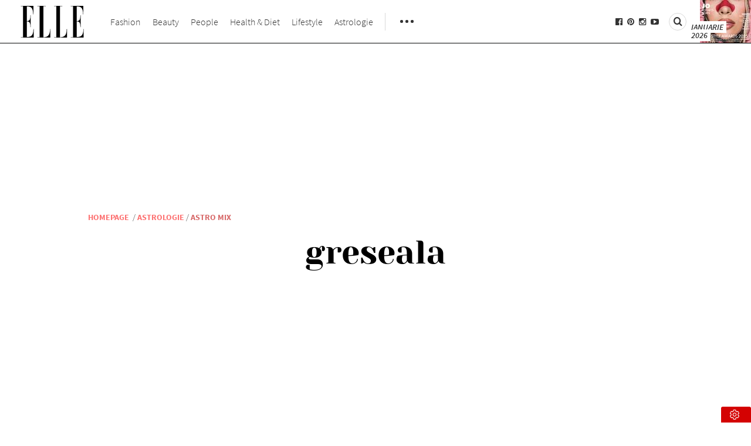

--- FILE ---
content_type: text/html; charset=UTF-8
request_url: https://www.elle.ro/tag/greseala
body_size: 60560
content:
<!DOCTYPE html>
<html lang="ro-RO">
<head>
        <meta http-equiv="Content-Type" content="text/html; charset=utf-8"/>

            <title>Arhive greseala - Elle.ro</title>
    
        <meta name="robots" content="index, follow, max-image-preview:large, max-snippet:-1, max-video-preview:-1" id="rro-robots" />
    <meta property="fb:pages" content="416119862344" />
    
    
    <meta name="viewport" content="width=device-width, initial-scale=1.0"/>
    <meta name="HandheldFriendly" content="true"/>
    <meta name="MobileOptimized" content="320"/>
    <meta name="apple-mobile-web-app-capable" content="yes"/>
    <meta name="referrer" content="origin-when-crossorigin">
    <meta name='profitshareid' content='de28f48d0ddc841eebe8e868f1908556' />
    <meta name="google-site-verification" content="b6ZvR030ZIjXvC8bA9vQOjVA34uXvbLMcKvnjajiVDU" />
    
    
    <link rel="Shortcut Icon" type="image/x-icon" href="https://www.elle.ro/favicon.ico"/>

        <link rel="preload" href="https://fonts.gstatic.com/s/yesevaone/v11/8ruWHQ8fXuwvEqOsMbGBhy3USBnSvpkopQaUR-2r7iU.ttf" as="font" type="font/ttf" crossorigin="anonymous">
    <link rel="preload" href="https://fonts.gstatic.com/s/sourcesanspro/v9/toadOcfmlt9b38dHJxOBGEBls_1aQwi4AfipSOlE3SU.ttf" as="font" type="font/ttf" crossorigin="anonymous">
    <link rel="preload" href="https://fonts.gstatic.com/s/sourcesanspro/v9/ODelI1aHBYDBqgeIAH2zlFzCdIATDt8zXO3QNtzVeJ8.ttf" as="font" type="font/ttf" crossorigin="anonymous">
    <link rel="preload" href="https://fonts.gstatic.com/s/sourcesanspro/v9/toadOcfmlt9b38dHJxOBGGvd-IutAbwf5FQ8ZpuI2w4.ttf" as="font" type="font/ttf" crossorigin="anonymous">
    <link rel="preload" href="https://fonts.gstatic.com/s/sourcesanspro/v9/toadOcfmlt9b38dHJxOBGGAlZ1PukdtTN2z-JxSzbe8.ttf" as="font" type="font/ttf" crossorigin="anonymous">
    <link rel="preload" href="https://fonts.gstatic.com/s/sourcesanspro/v9/fpTVHK8qsXbIeTHTrnQH6I48KljrVa8Zcyi9xGGohEU.ttf" as="font" type="font/ttf" crossorigin="anonymous">
    <link rel="preload" href="https://fonts.gstatic.com/s/sourcesanspro/v9/M2Jd71oPJhLKp0zdtTvoM6xot8ENfkYez2Lz7rcrw70.ttf" as="font" type="font/ttf" crossorigin="anonymous">
    <link rel="preload" href="https://fonts.gstatic.com/s/sourcesanspro/v9/fpTVHK8qsXbIeTHTrnQH6KjMMkbXdLGS8FpAnMJn5J0.ttf" as="font" type="font/ttf" crossorigin="anonymous">
    <link rel="preload" href="https://fonts.gstatic.com/s/sourcesanspro/v9/fpTVHK8qsXbIeTHTrnQH6KQ4IK8jcFikBX2R8jKe4LU.ttf" as="font" type="font/ttf" crossorigin="anonymous">

    <link rel="preload" as="font" type="font/ttf" crossorigin href="https://www.elle.ro/wp-content/themes/elle-sixteen/assets/fonts/icomoon.ttf?rrbcl2">
    
    <style id="elle-critical">/*! * Bootstrap v3.3.6 (http://getbootstrap.com) * Copyright 2011-2015 Twitter, Inc. * Licensed under MIT (https://github.com/twbs/bootstrap/blob/master/LICENSE) *//*! normalize.css v3.0.3 | MIT License | github.com/necolas/normalize.css */html{font-family:sans-serif;-webkit-text-size-adjust:100%;-ms-text-size-adjust:100%}article,aside,details,figcaption,figure,footer,header,hgroup,main,menu,nav,section,summary{display:block}audio,canvas,progress,video{display:inline-block;vertical-align:baseline}audio:not([controls]){display:none;height:0}[hidden],template{display:none}a{background-color:transparent}a:active,a:hover{outline:0}b,optgroup,strong{font-weight:700}dfn{font-style:italic}h1{margin:.67em 0}mark{color:#000;background:#ff0}sub,sup{position:relative;font-size:75%;line-height:0}sup{top:-.5em}sub{bottom:-.25em}svg:not(:root){overflow:hidden}hr{height:0;-webkit-box-sizing:content-box;-moz-box-sizing:content-box;box-sizing:content-box}*,:after,:before,input[type=checkbox],input[type=radio]{-webkit-box-sizing:border-box;-moz-box-sizing:border-box}pre,textarea{overflow:auto}code,kbd,pre,samp{font-size:1em}button,input,optgroup,select,textarea{margin:0;font:inherit;color:inherit}.glyphicon,address{font-style:normal}button{overflow:visible}button,select{text-transform:none}button,html input[type=button],input[type=reset],input[type=submit]{-webkit-appearance:button;cursor:pointer}button[disabled],html input[disabled]{cursor:default}button::-moz-focus-inner,input::-moz-focus-inner{padding:0;border:0}input[type=checkbox],input[type=radio]{box-sizing:border-box;padding:0}input[type=number]::-webkit-inner-spin-button,input[type=number]::-webkit-outer-spin-button{height:auto}input[type=search]::-webkit-search-cancel-button,input[type=search]::-webkit-search-decoration{-webkit-appearance:none}table{border-spacing:0;border-collapse:collapse}td,th{padding:0}/*! Source: https://github.com/h5bp/html5-boilerplate/blob/master/src/css/main.css */@media print{blockquote,img,pre,tr{page-break-inside:avoid}*,:after,:before{color:#000 !important;text-shadow:none !important;background:0 0 !important;-webkit-box-shadow:none !important;box-shadow:none !important}a,a:visited{text-decoration:underline}a[href]:after{content:" (" attr(href) ")"}abbr[title]:after{content:" (" attr(title) ")"}a[href^="javascript:"]:after,a[href^="#"]:after{content:""}blockquote,pre{border:1px solid #999}thead{display:table-header-group}img{max-width:100% !important}h2,h3,p{orphans:3;widows:3}h2,h3{page-break-after:avoid}.navbar{display:none}.btn>.caret,.dropup>.btn>.caret{border-top-color:#000 !important}.label{border:1px solid #000}.table{border-collapse:collapse !important}.table td,.table th{background-color:#fff !important}.table-bordered td,.table-bordered th{border:1px solid #ddd !important}}.dropdown-menu,.modal-content{-webkit-background-clip:padding-box}.btn,.btn-danger.active,.btn-danger:active,.btn-default.active,.btn-default:active,.btn-info.active,.btn-info:active,.btn-primary.active,.btn-primary:active,.btn-warning.active,.btn-warning:active,.btn.active,.btn:active,.dropdown-menu>.disabled>a:focus,.dropdown-menu>.disabled>a:hover,.form-control,.navbar-toggle,.open>.dropdown-toggle.btn-danger,.open>.dropdown-toggle.btn-default,.open>.dropdown-toggle.btn-info,.open>.dropdown-toggle.btn-primary,.open>.dropdown-toggle.btn-warning{background-image:none}.img-thumbnail,body{background-color:#fff}@font-face{font-family:'Glyphicons Halflings';src:url(/wp-content/themes/elle-sixteen/assets/fonts/glyphicons-halflings-regular.eot);src:url(/wp-content/themes/elle-sixteen/assets/fonts/glyphicons-halflings-regular.eot?#iefix) format("embedded-opentype"),url(/wp-content/themes/elle-sixteen/assets/fonts/glyphicons-halflings-regular.woff2) format("woff2"),url(/wp-content/themes/elle-sixteen/assets/fonts/glyphicons-halflings-regular.woff) format("woff"),url(/wp-content/themes/elle-sixteen/assets/fonts/glyphicons-halflings-regular.ttf) format("truetype"),url(/wp-content/themes/elle-sixteen/assets/fonts/glyphicons-halflings-regular.svg#glyphicons_halflingsregular) format("svg")}.glyphicon{position:relative;top:1px;display:inline-block;font-family:'Glyphicons Halflings';font-weight:400;line-height:1;-webkit-font-smoothing:antialiased}.glyphicon-asterisk:before{content:"\002a"}.glyphicon-plus:before{content:"\002b"}.glyphicon-eur:before,.glyphicon-euro:before{content:"\20ac"}.glyphicon-minus:before{content:"\2212"}.glyphicon-cloud:before{content:"\2601"}.glyphicon-envelope:before{content:"\2709"}.glyphicon-pencil:before{content:"\270f"}.glyphicon-glass:before{content:"\e001"}.glyphicon-music:before{content:"\e002"}.glyphicon-search:before{content:"\e003"}.glyphicon-heart:before{content:"\e005"}.glyphicon-star:before{content:"\e006"}.glyphicon-star-empty:before{content:"\e007"}.glyphicon-user:before{content:"\e008"}.glyphicon-film:before{content:"\e009"}.glyphicon-th-large:before{content:"\e010"}.glyphicon-th:before{content:"\e011"}.glyphicon-th-list:before{content:"\e012"}.glyphicon-ok:before{content:"\e013"}.glyphicon-remove:before{content:"\e014"}.glyphicon-zoom-in:before{content:"\e015"}.glyphicon-zoom-out:before{content:"\e016"}.glyphicon-off:before{content:"\e017"}.glyphicon-signal:before{content:"\e018"}.glyphicon-cog:before{content:"\e019"}.glyphicon-trash:before{content:"\e020"}.glyphicon-home:before{content:"\e021"}.glyphicon-file:before{content:"\e022"}.glyphicon-time:before{content:"\e023"}.glyphicon-road:before{content:"\e024"}.glyphicon-download-alt:before{content:"\e025"}.glyphicon-download:before{content:"\e026"}.glyphicon-upload:before{content:"\e027"}.glyphicon-inbox:before{content:"\e028"}.glyphicon-play-circle:before{content:"\e029"}.glyphicon-repeat:before{content:"\e030"}.glyphicon-refresh:before{content:"\e031"}.glyphicon-list-alt:before{content:"\e032"}.glyphicon-lock:before{content:"\e033"}.glyphicon-flag:before{content:"\e034"}.glyphicon-headphones:before{content:"\e035"}.glyphicon-volume-off:before{content:"\e036"}.glyphicon-volume-down:before{content:"\e037"}.glyphicon-volume-up:before{content:"\e038"}.glyphicon-qrcode:before{content:"\e039"}.glyphicon-barcode:before{content:"\e040"}.glyphicon-tag:before{content:"\e041"}.glyphicon-tags:before{content:"\e042"}.glyphicon-book:before{content:"\e043"}.glyphicon-bookmark:before{content:"\e044"}.glyphicon-print:before{content:"\e045"}.glyphicon-camera:before{content:"\e046"}.glyphicon-font:before{content:"\e047"}.glyphicon-bold:before{content:"\e048"}.glyphicon-italic:before{content:"\e049"}.glyphicon-text-height:before{content:"\e050"}.glyphicon-text-width:before{content:"\e051"}.glyphicon-align-left:before{content:"\e052"}.glyphicon-align-center:before{content:"\e053"}.glyphicon-align-right:before{content:"\e054"}.glyphicon-align-justify:before{content:"\e055"}.glyphicon-list:before{content:"\e056"}.glyphicon-indent-left:before{content:"\e057"}.glyphicon-indent-right:before{content:"\e058"}.glyphicon-facetime-video:before{content:"\e059"}.glyphicon-picture:before{content:"\e060"}.glyphicon-map-marker:before{content:"\e062"}.glyphicon-adjust:before{content:"\e063"}.glyphicon-tint:before{content:"\e064"}.glyphicon-edit:before{content:"\e065"}.glyphicon-share:before{content:"\e066"}.glyphicon-check:before{content:"\e067"}.glyphicon-move:before{content:"\e068"}.glyphicon-step-backward:before{content:"\e069"}.glyphicon-fast-backward:before{content:"\e070"}.glyphicon-backward:before{content:"\e071"}.glyphicon-play:before{content:"\e072"}.glyphicon-pause:before{content:"\e073"}.glyphicon-stop:before{content:"\e074"}.glyphicon-forward:before{content:"\e075"}.glyphicon-fast-forward:before{content:"\e076"}.glyphicon-step-forward:before{content:"\e077"}.glyphicon-eject:before{content:"\e078"}.glyphicon-chevron-left:before{content:"\e079"}.glyphicon-chevron-right:before{content:"\e080"}.glyphicon-plus-sign:before{content:"\e081"}.glyphicon-minus-sign:before{content:"\e082"}.glyphicon-remove-sign:before{content:"\e083"}.glyphicon-ok-sign:before{content:"\e084"}.glyphicon-question-sign:before{content:"\e085"}.glyphicon-info-sign:before{content:"\e086"}.glyphicon-screenshot:before{content:"\e087"}.glyphicon-remove-circle:before{content:"\e088"}.glyphicon-ok-circle:before{content:"\e089"}.glyphicon-ban-circle:before{content:"\e090"}.glyphicon-arrow-left:before{content:"\e091"}.glyphicon-arrow-right:before{content:"\e092"}.glyphicon-arrow-up:before{content:"\e093"}.glyphicon-arrow-down:before{content:"\e094"}.glyphicon-share-alt:before{content:"\e095"}.glyphicon-resize-full:before{content:"\e096"}.glyphicon-resize-small:before{content:"\e097"}.glyphicon-exclamation-sign:before{content:"\e101"}.glyphicon-gift:before{content:"\e102"}.glyphicon-leaf:before{content:"\e103"}.glyphicon-fire:before{content:"\e104"}.glyphicon-eye-open:before{content:"\e105"}.glyphicon-eye-close:before{content:"\e106"}.glyphicon-warning-sign:before{content:"\e107"}.glyphicon-plane:before{content:"\e108"}.glyphicon-calendar:before{content:"\e109"}.glyphicon-random:before{content:"\e110"}.glyphicon-comment:before{content:"\e111"}.glyphicon-magnet:before{content:"\e112"}.glyphicon-chevron-up:before{content:"\e113"}.glyphicon-chevron-down:before{content:"\e114"}.glyphicon-retweet:before{content:"\e115"}.glyphicon-shopping-cart:before{content:"\e116"}.glyphicon-folder-close:before{content:"\e117"}.glyphicon-folder-open:before{content:"\e118"}.glyphicon-resize-vertical:before{content:"\e119"}.glyphicon-resize-horizontal:before{content:"\e120"}.glyphicon-hdd:before{content:"\e121"}.glyphicon-bullhorn:before{content:"\e122"}.glyphicon-bell:before{content:"\e123"}.glyphicon-certificate:before{content:"\e124"}.glyphicon-thumbs-up:before{content:"\e125"}.glyphicon-thumbs-down:before{content:"\e126"}.glyphicon-hand-right:before{content:"\e127"}.glyphicon-hand-left:before{content:"\e128"}.glyphicon-hand-up:before{content:"\e129"}.glyphicon-hand-down:before{content:"\e130"}.glyphicon-circle-arrow-right:before{content:"\e131"}.glyphicon-circle-arrow-left:before{content:"\e132"}.glyphicon-circle-arrow-up:before{content:"\e133"}.glyphicon-circle-arrow-down:before{content:"\e134"}.glyphicon-globe:before{content:"\e135"}.glyphicon-wrench:before{content:"\e136"}.glyphicon-tasks:before{content:"\e137"}.glyphicon-filter:before{content:"\e138"}.glyphicon-briefcase:before{content:"\e139"}.glyphicon-fullscreen:before{content:"\e140"}.glyphicon-dashboard:before{content:"\e141"}.glyphicon-paperclip:before{content:"\e142"}.glyphicon-heart-empty:before{content:"\e143"}.glyphicon-link:before{content:"\e144"}.glyphicon-phone:before{content:"\e145"}.glyphicon-pushpin:before{content:"\e146"}.glyphicon-usd:before{content:"\e148"}.glyphicon-gbp:before{content:"\e149"}.glyphicon-sort:before{content:"\e150"}.glyphicon-sort-by-alphabet:before{content:"\e151"}.glyphicon-sort-by-alphabet-alt:before{content:"\e152"}.glyphicon-sort-by-order:before{content:"\e153"}.glyphicon-sort-by-order-alt:before{content:"\e154"}.glyphicon-sort-by-attributes:before{content:"\e155"}.glyphicon-sort-by-attributes-alt:before{content:"\e156"}.glyphicon-unchecked:before{content:"\e157"}.glyphicon-expand:before{content:"\e158"}.glyphicon-collapse-down:before{content:"\e159"}.glyphicon-collapse-up:before{content:"\e160"}.glyphicon-log-in:before{content:"\e161"}.glyphicon-flash:before{content:"\e162"}.glyphicon-log-out:before{content:"\e163"}.glyphicon-new-window:before{content:"\e164"}.glyphicon-record:before{content:"\e165"}.glyphicon-save:before{content:"\e166"}.glyphicon-open:before{content:"\e167"}.glyphicon-saved:before{content:"\e168"}.glyphicon-import:before{content:"\e169"}.glyphicon-export:before{content:"\e170"}.glyphicon-send:before{content:"\e171"}.glyphicon-floppy-disk:before{content:"\e172"}.glyphicon-floppy-saved:before{content:"\e173"}.glyphicon-floppy-remove:before{content:"\e174"}.glyphicon-floppy-save:before{content:"\e175"}.glyphicon-floppy-open:before{content:"\e176"}.glyphicon-credit-card:before{content:"\e177"}.glyphicon-transfer:before{content:"\e178"}.glyphicon-cutlery:before{content:"\e179"}.glyphicon-header:before{content:"\e180"}.glyphicon-compressed:before{content:"\e181"}.glyphicon-earphone:before{content:"\e182"}.glyphicon-phone-alt:before{content:"\e183"}.glyphicon-tower:before{content:"\e184"}.glyphicon-stats:before{content:"\e185"}.glyphicon-sd-video:before{content:"\e186"}.glyphicon-hd-video:before{content:"\e187"}.glyphicon-subtitles:before{content:"\e188"}.glyphicon-sound-stereo:before{content:"\e189"}.glyphicon-sound-dolby:before{content:"\e190"}.glyphicon-sound-5-1:before{content:"\e191"}.glyphicon-sound-6-1:before{content:"\e192"}.glyphicon-sound-7-1:before{content:"\e193"}.glyphicon-copyright-mark:before{content:"\e194"}.glyphicon-registration-mark:before{content:"\e195"}.glyphicon-cloud-download:before{content:"\e197"}.glyphicon-cloud-upload:before{content:"\e198"}.glyphicon-tree-conifer:before{content:"\e199"}.glyphicon-tree-deciduous:before{content:"\e200"}.glyphicon-cd:before{content:"\e201"}.glyphicon-save-file:before{content:"\e202"}.glyphicon-open-file:before{content:"\e203"}.glyphicon-level-up:before{content:"\e204"}.glyphicon-copy:before{content:"\e205"}.glyphicon-paste:before{content:"\e206"}.glyphicon-alert:before{content:"\e209"}.glyphicon-equalizer:before{content:"\e210"}.glyphicon-king:before{content:"\e211"}.glyphicon-queen:before{content:"\e212"}.glyphicon-pawn:before{content:"\e213"}.glyphicon-bishop:before{content:"\e214"}.glyphicon-knight:before{content:"\e215"}.glyphicon-baby-formula:before{content:"\e216"}.glyphicon-tent:before{content:"\26fa"}.glyphicon-blackboard:before{content:"\e218"}.glyphicon-bed:before{content:"\e219"}.glyphicon-apple:before{content:"\f8ff"}.glyphicon-erase:before{content:"\e221"}.glyphicon-hourglass:before{content:"\231b"}.glyphicon-lamp:before{content:"\e223"}.glyphicon-duplicate:before{content:"\e224"}.glyphicon-piggy-bank:before{content:"\e225"}.glyphicon-scissors:before{content:"\e226"}.glyphicon-bitcoin:before,.glyphicon-btc:before,.glyphicon-xbt:before{content:"\e227"}.glyphicon-jpy:before,.glyphicon-yen:before{content:"\00a5"}.glyphicon-rub:before,.glyphicon-ruble:before{content:"\20bd"}.glyphicon-scale:before{content:"\e230"}.glyphicon-ice-lolly:before{content:"\e231"}.glyphicon-ice-lolly-tasted:before{content:"\e232"}.glyphicon-education:before{content:"\e233"}.glyphicon-option-horizontal:before{content:"\e234"}.glyphicon-option-vertical:before{content:"\e235"}.glyphicon-menu-hamburger:before{content:"\e236"}.glyphicon-modal-window:before{content:"\e237"}.glyphicon-oil:before{content:"\e238"}.glyphicon-grain:before{content:"\e239"}.glyphicon-sunglasses:before{content:"\e240"}.glyphicon-text-size:before{content:"\e241"}.glyphicon-text-color:before{content:"\e242"}.glyphicon-text-background:before{content:"\e243"}.glyphicon-object-align-top:before{content:"\e244"}.glyphicon-object-align-bottom:before{content:"\e245"}.glyphicon-object-align-horizontal:before{content:"\e246"}.glyphicon-object-align-left:before{content:"\e247"}.glyphicon-object-align-vertical:before{content:"\e248"}.glyphicon-object-align-right:before{content:"\e249"}.glyphicon-triangle-right:before{content:"\e250"}.glyphicon-triangle-left:before{content:"\e251"}.glyphicon-triangle-bottom:before{content:"\e252"}.glyphicon-triangle-top:before{content:"\e253"}.glyphicon-console:before{content:"\e254"}.glyphicon-superscript:before{content:"\e255"}.glyphicon-subscript:before{content:"\e256"}.glyphicon-menu-left:before{content:"\e257"}.glyphicon-menu-right:before{content:"\e258"}.glyphicon-menu-down:before{content:"\e259"}.glyphicon-menu-up:before{content:"\e260"}*,:after,:before{box-sizing:border-box}html{font-size:10px}body{line-height:1.42857143;color:#333}button,input,select,textarea{font-family:inherit;font-size:inherit;line-height:inherit}a{color:#337ab7;text-decoration:none}a:focus{outline:dotted thin;outline:-webkit-focus-ring-color auto 5px;outline-offset:-2px}.carousel-inner>.item>a>img,.carousel-inner>.item>img,.img-responsive,.thumbnail a>img,.thumbnail>img{display:block;max-width:100%;height:auto}.img-rounded{border-radius:6px}.img-thumbnail{display:inline-block;max-width:100%;height:auto;padding:4px;line-height:1.42857143;border:1px solid #ddd;border-radius:4px;-webkit-transition:all .2s ease-in-out;-o-transition:all .2s ease-in-out;transition:all .2s ease-in-out}.img-circle{border-radius:50%}hr{margin-top:20px;margin-bottom:20px;border-top:1px solid #eee}.sr-only{position:absolute;width:1px;height:1px;padding:0;margin:-1px;overflow:hidden;clip:rect(0, 0, 0, 0);border:0}.sr-only-focusable:active,.sr-only-focusable:focus{position:static;width:auto;height:auto;margin:0;overflow:visible;clip:auto}[role=button]{cursor:pointer}.h1,.h2,.h3,.h4,.h5,.h6,h1,h2,h3,h4,h5,h6{font-weight:500;line-height:1.1;color:inherit}.h1 .small,.h1 small,.h2 .small,.h2 small,.h3 .small,.h3 small,.h4 .small,.h4 small,.h5 .small,.h5 small,.h6 .small,.h6 small,h1 .small,h1 small,h2 .small,h2 small,h3 .small,h3 small,h4 .small,h4 small,h5 .small,h5 small,h6 .small,h6 small{font-weight:400;line-height:1;color:#777}.h1,.h2,.h3,h1,h2,h3{margin-top:20px;margin-bottom:10px}.h1 .small,.h1 small,.h2 .small,.h2 small,.h3 .small,.h3 small,h1 .small,h1 small,h2 .small,h2 small,h3 .small,h3 small{font-size:65%}.h4,.h5,.h6,h4,h5,h6{margin-top:10px;margin-bottom:10px}.h4 .small,.h4 small,.h5 .small,.h5 small,.h6 .small,.h6 small,h4 .small,h4 small,h5 .small,h5 small,h6 .small,h6 small{font-size:75%}.h1,h1{font-size:36px}.h2,h2{font-size:30px}.h3,h3{font-size:24px}.h4,h4{font-size:18px}.h5,h5{font-size:14px}.h6,h6{font-size:12px}p{margin:0 0 10px}.lead{margin-bottom:20px;font-size:16px;font-weight:300;line-height:1.4}dt,kbd kbd,label{font-weight:700}address,blockquote .small,blockquote footer,blockquote small,dd,dt,pre{line-height:1.42857143}@media (min-width: 768px){.lead{font-size:21px}}.small,small{font-size:85%}.mark,mark{padding:.2em;background-color:#fcf8e3}.list-inline,.list-unstyled{padding-left:0;list-style:none}.text-left{text-align:left}.text-right{text-align:right}.text-center{text-align:center}.text-justify{text-align:justify}.text-nowrap{white-space:nowrap}.text-lowercase{text-transform:lowercase}.text-uppercase{text-transform:uppercase}.text-capitalize{text-transform:capitalize}.text-muted{color:#777}.text-primary{color:#337ab7}a.text-primary:focus,a.text-primary:hover{color:#286090}.text-success{color:#3c763d}a.text-success:focus,a.text-success:hover{color:#2b542c}.text-info{color:#31708f}a.text-info:focus,a.text-info:hover{color:#245269}.text-warning{color:#8a6d3b}a.text-warning:focus,a.text-warning:hover{color:#66512c}.text-danger{color:#a94442}a.text-danger:focus,a.text-danger:hover{color:#843534}.bg-primary{color:#fff;background-color:#337ab7}a.bg-primary:focus,a.bg-primary:hover{background-color:#286090}.bg-success{background-color:#dff0d8}a.bg-success:focus,a.bg-success:hover{background-color:#c1e2b3}.bg-info{background-color:#d9edf7}a.bg-info:focus,a.bg-info:hover{background-color:#afd9ee}.bg-warning{background-color:#fcf8e3}a.bg-warning:focus,a.bg-warning:hover{background-color:#f7ecb5}.bg-danger{background-color:#f2dede}a.bg-danger:focus,a.bg-danger:hover{background-color:#e4b9b9}pre code,table{background-color:transparent}.page-header{padding-bottom:9px;margin:40px 0 20px;border-bottom:1px solid #eee}dl,ol,ul{margin-top:0}blockquote ol:last-child,blockquote p:last-child,blockquote ul:last-child,ol ol,ol ul,ul ol,ul ul{margin-bottom:0}address,dl{margin-bottom:20px}ol,ul{margin-bottom:10px}.list-inline{margin-left:-5px}.list-inline>li{display:inline-block;padding-right:5px;padding-left:5px}dd{margin-left:0}@media (min-width: 768px){.dl-horizontal dt{float:left;width:160px;overflow:hidden;clear:left;text-align:right;text-overflow:ellipsis;white-space:nowrap}.dl-horizontal dd{margin-left:180px}.container{width:750px}}abbr[data-original-title],abbr[title]{cursor:help;border-bottom:1px dotted #777}.initialism{font-size:90%;text-transform:uppercase}blockquote{padding:10px 20px;margin:0 0 20px;font-size:17.5px;border-left:5px solid #eee}blockquote .small,blockquote footer,blockquote small{display:block;font-size:80%;color:#777}legend,pre{display:block;color:#333}blockquote .small:before,blockquote footer:before,blockquote small:before{content:'\2014 \00A0'}#second_nav_wrap .second_nav_hover::before,.blockquote-reverse .small:before,.blockquote-reverse footer:before,.blockquote-reverse small:before,blockquote.pull-right .small:before,blockquote.pull-right footer:before,blockquote.pull-right small:before{content:''}.blockquote-reverse,blockquote.pull-right{padding-right:15px;padding-left:0;text-align:right;border-right:5px solid #eee;border-left:0}code,kbd{padding:2px 4px;font-size:90%}caption,th{text-align:left}.blockquote-reverse .small:after,.blockquote-reverse footer:after,.blockquote-reverse small:after,blockquote.pull-right .small:after,blockquote.pull-right footer:after,blockquote.pull-right small:after{content:'\00A0 \2014'}code,kbd,pre,samp{font-family:Menlo,Monaco,Consolas,"Courier New",monospace}code{color:#c7254e;background-color:#f9f2f4;border-radius:4px}kbd{color:#fff;background-color:#333;border-radius:3px;-webkit-box-shadow:inset 0 -1px 0 rgba(0,0,0,0.25);box-shadow:inset 0 -1px 0 rgba(0,0,0,0.25)}kbd kbd{padding:0;font-size:100%;-webkit-box-shadow:none;box-shadow:none}pre{padding:9.5px;margin:0 0 10px;font-size:13px;word-break:break-all;word-wrap:break-word;background-color:#f5f5f5;border:1px solid #ccc;border-radius:4px}.container,.container-fluid{margin-right:auto;margin-left:auto}pre code{padding:0;font-size:inherit;color:inherit;white-space:pre-wrap;border-radius:0}.pre-scrollable{overflow-y:scroll}@media (min-width: 992px){.container{width:970px}}@media (min-width: 1200px){.container{width:1170px}}.container-fluid{padding-right:15px;padding-left:15px}.row{margin-right:-15px;margin-left:-15px}.col-lg-1,.col-lg-10,.col-lg-11,.col-lg-12,.col-lg-2,.col-lg-3,.col-lg-4,.col-lg-5,.col-lg-6,.col-lg-7,.col-lg-8,.col-lg-9,.col-md-1,.col-md-10,.col-md-11,.col-md-12,.col-md-2,.col-md-3,.col-md-4,.col-md-5,.col-md-6,.col-md-7,.col-md-8,.col-md-9,.col-sm-1,.col-sm-10,.col-sm-11,.col-sm-12,.col-sm-2,.col-sm-3,.col-sm-4,.col-sm-5,.col-sm-6,.col-sm-7,.col-sm-8,.col-sm-9,.col-xs-1,.col-xs-10,.col-xs-11,.col-xs-12,.col-xs-2,.col-xs-3,.col-xs-4,.col-xs-5,.col-xs-6,.col-xs-7,.col-xs-8,.col-xs-9{position:relative;min-height:1px;padding-right:15px;padding-left:15px}.col-xs-12{width:100%}.col-xs-11{width:91.66666667%}.col-xs-10{width:83.33333333%}.col-xs-9{width:75%}.col-xs-8{width:66.66666667%}.col-xs-7{width:58.33333333%}.col-xs-6{width:50%}.col-xs-5{width:41.66666667%}.col-xs-4{width:33.33333333%}.col-xs-3{width:25%}.col-xs-2{width:16.66666667%}.col-xs-1{width:8.33333333%}.col-xs-pull-12{right:100%}.col-xs-pull-11{right:91.66666667%}.col-xs-pull-10{right:83.33333333%}.col-xs-pull-9{right:75%}.col-xs-pull-8{right:66.66666667%}.col-xs-pull-7{right:58.33333333%}.col-xs-pull-6{right:50%}.col-xs-pull-5{right:41.66666667%}.col-xs-pull-4{right:33.33333333%}.col-xs-pull-3{right:25%}.col-xs-pull-2{right:16.66666667%}.col-xs-pull-1{right:8.33333333%}.col-xs-pull-0{right:auto}.col-xs-push-12{left:100%}.col-xs-push-11{left:91.66666667%}.col-xs-push-10{left:83.33333333%}.col-xs-push-9{left:75%}.col-xs-push-8{left:66.66666667%}.col-xs-push-7{left:58.33333333%}.col-xs-push-6{left:50%}.col-xs-push-5{left:41.66666667%}.col-xs-push-4{left:33.33333333%}.col-xs-push-3{left:25%}.col-xs-push-2{left:16.66666667%}.col-xs-push-1{left:8.33333333%}.col-xs-push-0{left:auto}.col-xs-offset-12{margin-left:100%}.col-xs-offset-11{margin-left:91.66666667%}.col-xs-offset-10{margin-left:83.33333333%}.col-xs-offset-9{margin-left:75%}.col-xs-offset-8{margin-left:66.66666667%}.col-xs-offset-7{margin-left:58.33333333%}.col-xs-offset-6{margin-left:50%}.col-xs-offset-5{margin-left:41.66666667%}.col-xs-offset-4{margin-left:33.33333333%}.col-xs-offset-3{margin-left:25%}.col-xs-offset-2{margin-left:16.66666667%}.col-xs-offset-1{margin-left:8.33333333%}.col-xs-offset-0{margin-left:0}@media (min-width: 768px){.col-sm-1,.col-sm-10,.col-sm-11,.col-sm-12,.col-sm-2,.col-sm-3,.col-sm-4,.col-sm-5,.col-sm-6,.col-sm-7,.col-sm-8,.col-sm-9{float:left}.col-sm-12{width:100%}.col-sm-11{width:91.66666667%}.col-sm-10{width:83.33333333%}.col-sm-9{width:75%}.col-sm-8{width:66.66666667%}.col-sm-7{width:58.33333333%}.col-sm-6{width:50%}.col-sm-5{width:41.66666667%}.col-sm-4{width:33.33333333%}.col-sm-3{width:25%}.col-sm-2{width:16.66666667%}.col-sm-1{width:8.33333333%}.col-sm-pull-12{right:100%}.col-sm-pull-11{right:91.66666667%}.col-sm-pull-10{right:83.33333333%}.col-sm-pull-9{right:75%}.col-sm-pull-8{right:66.66666667%}.col-sm-pull-7{right:58.33333333%}.col-sm-pull-6{right:50%}.col-sm-pull-5{right:41.66666667%}.col-sm-pull-4{right:33.33333333%}.col-sm-pull-3{right:25%}.col-sm-pull-2{right:16.66666667%}.col-sm-pull-1{right:8.33333333%}.col-sm-pull-0{right:auto}.col-sm-push-12{left:100%}.col-sm-push-11{left:91.66666667%}.col-sm-push-10{left:83.33333333%}.col-sm-push-9{left:75%}.col-sm-push-8{left:66.66666667%}.col-sm-push-7{left:58.33333333%}.col-sm-push-6{left:50%}.col-sm-push-5{left:41.66666667%}.col-sm-push-4{left:33.33333333%}.col-sm-push-3{left:25%}.col-sm-push-2{left:16.66666667%}.col-sm-push-1{left:8.33333333%}.col-sm-push-0{left:auto}.col-sm-offset-12{margin-left:100%}.col-sm-offset-11{margin-left:91.66666667%}.col-sm-offset-10{margin-left:83.33333333%}.col-sm-offset-9{margin-left:75%}.col-sm-offset-8{margin-left:66.66666667%}.col-sm-offset-7{margin-left:58.33333333%}.col-sm-offset-6{margin-left:50%}.col-sm-offset-5{margin-left:41.66666667%}.col-sm-offset-4{margin-left:33.33333333%}.col-sm-offset-3{margin-left:25%}.col-sm-offset-2{margin-left:16.66666667%}.col-sm-offset-1{margin-left:8.33333333%}.col-sm-offset-0{margin-left:0}}@media (min-width: 992px){.col-md-1,.col-md-10,.col-md-11,.col-md-12,.col-md-2,.col-md-3,.col-md-4,.col-md-5,.col-md-6,.col-md-7,.col-md-8,.col-md-9{float:left}.col-md-12{width:100%}.col-md-11{width:91.66666667%}.col-md-10{width:83.33333333%}.col-md-9{width:75%}.col-md-8{width:66.66666667%}.col-md-7{width:58.33333333%}.col-md-6{width:50%}.col-md-5{width:41.66666667%}.col-md-4{width:33.33333333%}.col-md-3{width:25%}.col-md-2{width:16.66666667%}.col-md-1{width:8.33333333%}.col-md-pull-12{right:100%}.col-md-pull-11{right:91.66666667%}.col-md-pull-10{right:83.33333333%}.col-md-pull-9{right:75%}.col-md-pull-8{right:66.66666667%}.col-md-pull-7{right:58.33333333%}.col-md-pull-6{right:50%}.col-md-pull-5{right:41.66666667%}.col-md-pull-4{right:33.33333333%}.col-md-pull-3{right:25%}.col-md-pull-2{right:16.66666667%}.col-md-pull-1{right:8.33333333%}.col-md-pull-0{right:auto}.col-md-push-12{left:100%}.col-md-push-11{left:91.66666667%}.col-md-push-10{left:83.33333333%}.col-md-push-9{left:75%}.col-md-push-8{left:66.66666667%}.col-md-push-7{left:58.33333333%}.col-md-push-6{left:50%}.col-md-push-5{left:41.66666667%}.col-md-push-4{left:33.33333333%}.col-md-push-3{left:25%}.col-md-push-2{left:16.66666667%}.col-md-push-1{left:8.33333333%}.col-md-push-0{left:auto}.col-md-offset-12{margin-left:100%}.col-md-offset-11{margin-left:91.66666667%}.col-md-offset-10{margin-left:83.33333333%}.col-md-offset-9{margin-left:75%}.col-md-offset-8{margin-left:66.66666667%}.col-md-offset-7{margin-left:58.33333333%}.col-md-offset-6{margin-left:50%}.col-md-offset-5{margin-left:41.66666667%}.col-md-offset-4{margin-left:33.33333333%}.col-md-offset-3{margin-left:25%}.col-md-offset-2{margin-left:16.66666667%}.col-md-offset-1{margin-left:8.33333333%}.col-md-offset-0{margin-left:0}}@media (min-width: 1200px){.col-lg-1,.col-lg-10,.col-lg-11,.col-lg-12,.col-lg-2,.col-lg-3,.col-lg-4,.col-lg-5,.col-lg-6,.col-lg-7,.col-lg-8,.col-lg-9{float:left}.col-lg-12{width:100%}.col-lg-11{width:91.66666667%}.col-lg-10{width:83.33333333%}.col-lg-9{width:75%}.col-lg-8{width:66.66666667%}.col-lg-7{width:58.33333333%}.col-lg-6{width:50%}.col-lg-5{width:41.66666667%}.col-lg-4{width:33.33333333%}.col-lg-3{width:25%}.col-lg-2{width:16.66666667%}.col-lg-1{width:8.33333333%}.col-lg-pull-12{right:100%}.col-lg-pull-11{right:91.66666667%}.col-lg-pull-10{right:83.33333333%}.col-lg-pull-9{right:75%}.col-lg-pull-8{right:66.66666667%}.col-lg-pull-7{right:58.33333333%}.col-lg-pull-6{right:50%}.col-lg-pull-5{right:41.66666667%}.col-lg-pull-4{right:33.33333333%}.col-lg-pull-3{right:25%}.col-lg-pull-2{right:16.66666667%}.col-lg-pull-1{right:8.33333333%}.col-lg-pull-0{right:auto}.col-lg-push-12{left:100%}.col-lg-push-11{left:91.66666667%}.col-lg-push-10{left:83.33333333%}.col-lg-push-9{left:75%}.col-lg-push-8{left:66.66666667%}.col-lg-push-7{left:58.33333333%}.col-lg-push-6{left:50%}.col-lg-push-5{left:41.66666667%}.col-lg-push-4{left:33.33333333%}.col-lg-push-3{left:25%}.col-lg-push-2{left:16.66666667%}.col-lg-push-1{left:8.33333333%}.col-lg-push-0{left:auto}.col-lg-offset-12{margin-left:100%}.col-lg-offset-11{margin-left:91.66666667%}.col-lg-offset-10{margin-left:83.33333333%}.col-lg-offset-9{margin-left:75%}.col-lg-offset-8{margin-left:66.66666667%}.col-lg-offset-7{margin-left:58.33333333%}.col-lg-offset-6{margin-left:50%}.col-lg-offset-5{margin-left:41.66666667%}.col-lg-offset-4{margin-left:33.33333333%}.col-lg-offset-3{margin-left:25%}.col-lg-offset-2{margin-left:16.66666667%}.col-lg-offset-1{margin-left:8.33333333%}.col-lg-offset-0{margin-left:0}}caption{padding-top:8px;padding-bottom:8px;color:#777}.table{width:100%;max-width:100%;margin-bottom:20px}.table>tbody>tr>td,.table>tbody>tr>th,.table>tfoot>tr>td,.table>tfoot>tr>th,.table>thead>tr>td,.table>thead>tr>th{padding:8px;line-height:1.42857143;vertical-align:top;border-top:1px solid #ddd}.table>thead>tr>th{vertical-align:bottom;border-bottom:2px solid #ddd}.table>caption+thead>tr:first-child>td,.table>caption+thead>tr:first-child>th,.table>colgroup+thead>tr:first-child>td,.table>colgroup+thead>tr:first-child>th,.table>thead:first-child>tr:first-child>td,.table>thead:first-child>tr:first-child>th{border-top:0}.table>tbody+tbody{border-top:2px solid #ddd}.table .table{background-color:#fff}.table-condensed>tbody>tr>td,.table-condensed>tbody>tr>th,.table-condensed>tfoot>tr>td,.table-condensed>tfoot>tr>th,.table-condensed>thead>tr>td,.table-condensed>thead>tr>th{padding:5px}.table-bordered,.table-bordered>tbody>tr>td,.table-bordered>tbody>tr>th,.table-bordered>tfoot>tr>td,.table-bordered>tfoot>tr>th,.table-bordered>thead>tr>td,.table-bordered>thead>tr>th{border:1px solid #ddd}.table-bordered>thead>tr>td,.table-bordered>thead>tr>th{border-bottom-width:2px}.table-striped>tbody>tr:nth-of-type(odd){background-color:#f9f9f9}.table-hover>tbody>tr:hover,.table>tbody>tr.active>td,.table>tbody>tr.active>th,.table>tbody>tr>td.active,.table>tbody>tr>th.active,.table>tfoot>tr.active>td,.table>tfoot>tr.active>th,.table>tfoot>tr>td.active,.table>tfoot>tr>th.active,.table>thead>tr.active>td,.table>thead>tr.active>th,.table>thead>tr>td.active,.table>thead>tr>th.active{background-color:#f5f5f5}table col[class*=col-]{position:static;display:table-column;float:none}table td[class*=col-],table th[class*=col-]{position:static;display:table-cell;float:none}.table-hover>tbody>tr.active:hover>td,.table-hover>tbody>tr.active:hover>th,.table-hover>tbody>tr:hover>.active,.table-hover>tbody>tr>td.active:hover,.table-hover>tbody>tr>th.active:hover{background-color:#e8e8e8}.table>tbody>tr.success>td,.table>tbody>tr.success>th,.table>tbody>tr>td.success,.table>tbody>tr>th.success,.table>tfoot>tr.success>td,.table>tfoot>tr.success>th,.table>tfoot>tr>td.success,.table>tfoot>tr>th.success,.table>thead>tr.success>td,.table>thead>tr.success>th,.table>thead>tr>td.success,.table>thead>tr>th.success{background-color:#dff0d8}.table-hover>tbody>tr.success:hover>td,.table-hover>tbody>tr.success:hover>th,.table-hover>tbody>tr:hover>.success,.table-hover>tbody>tr>td.success:hover,.table-hover>tbody>tr>th.success:hover{background-color:#d0e9c6}.table>tbody>tr.info>td,.table>tbody>tr.info>th,.table>tbody>tr>td.info,.table>tbody>tr>th.info,.table>tfoot>tr.info>td,.table>tfoot>tr.info>th,.table>tfoot>tr>td.info,.table>tfoot>tr>th.info,.table>thead>tr.info>td,.table>thead>tr.info>th,.table>thead>tr>td.info,.table>thead>tr>th.info{background-color:#d9edf7}.table-hover>tbody>tr.info:hover>td,.table-hover>tbody>tr.info:hover>th,.table-hover>tbody>tr:hover>.info,.table-hover>tbody>tr>td.info:hover,.table-hover>tbody>tr>th.info:hover{background-color:#c4e3f3}.table>tbody>tr.warning>td,.table>tbody>tr.warning>th,.table>tbody>tr>td.warning,.table>tbody>tr>th.warning,.table>tfoot>tr.warning>td,.table>tfoot>tr.warning>th,.table>tfoot>tr>td.warning,.table>tfoot>tr>th.warning,.table>thead>tr.warning>td,.table>thead>tr.warning>th,.table>thead>tr>td.warning,.table>thead>tr>th.warning{background-color:#fcf8e3}.table-hover>tbody>tr.warning:hover>td,.table-hover>tbody>tr.warning:hover>th,.table-hover>tbody>tr:hover>.warning,.table-hover>tbody>tr>td.warning:hover,.table-hover>tbody>tr>th.warning:hover{background-color:#faf2cc}.table>tbody>tr.danger>td,.table>tbody>tr.danger>th,.table>tbody>tr>td.danger,.table>tbody>tr>th.danger,.table>tfoot>tr.danger>td,.table>tfoot>tr.danger>th,.table>tfoot>tr>td.danger,.table>tfoot>tr>th.danger,.table>thead>tr.danger>td,.table>thead>tr.danger>th,.table>thead>tr>td.danger,.table>thead>tr>th.danger{background-color:#f2dede}.table-hover>tbody>tr.danger:hover>td,.table-hover>tbody>tr.danger:hover>th,.table-hover>tbody>tr:hover>.danger,.table-hover>tbody>tr>td.danger:hover,.table-hover>tbody>tr>th.danger:hover{background-color:#ebcccc}.table-responsive{min-height:.01%;overflow-x:auto}@media screen and (max-width: 767px){.table-responsive{width:100%;margin-bottom:15px;overflow-y:hidden;-ms-overflow-style:-ms-autohiding-scrollbar;border:1px solid #ddd}.table-responsive>.table{margin-bottom:0}.table-responsive>.table>tbody>tr>td,.table-responsive>.table>tbody>tr>th,.table-responsive>.table>tfoot>tr>td,.table-responsive>.table>tfoot>tr>th,.table-responsive>.table>thead>tr>td,.table-responsive>.table>thead>tr>th{white-space:nowrap}.table-responsive>.table-bordered{border:0}.table-responsive>.table-bordered>tbody>tr>td:first-child,.table-responsive>.table-bordered>tbody>tr>th:first-child,.table-responsive>.table-bordered>tfoot>tr>td:first-child,.table-responsive>.table-bordered>tfoot>tr>th:first-child,.table-responsive>.table-bordered>thead>tr>td:first-child,.table-responsive>.table-bordered>thead>tr>th:first-child{border-left:0}.table-responsive>.table-bordered>tbody>tr>td:last-child,.table-responsive>.table-bordered>tbody>tr>th:last-child,.table-responsive>.table-bordered>tfoot>tr>td:last-child,.table-responsive>.table-bordered>tfoot>tr>th:last-child,.table-responsive>.table-bordered>thead>tr>td:last-child,.table-responsive>.table-bordered>thead>tr>th:last-child{border-right:0}.table-responsive>.table-bordered>tbody>tr:last-child>td,.table-responsive>.table-bordered>tbody>tr:last-child>th,.table-responsive>.table-bordered>tfoot>tr:last-child>td,.table-responsive>.table-bordered>tfoot>tr:last-child>th{border-bottom:0}}fieldset,legend{padding:0;border:0}fieldset{min-width:0;margin:0}legend{width:100%;margin-bottom:20px;font-size:21px;line-height:inherit;border-bottom:1px solid #e5e5e5}label{display:inline-block;max-width:100%;margin-bottom:5px}input[type=search]{-webkit-box-sizing:border-box;-moz-box-sizing:border-box;box-sizing:border-box;-webkit-appearance:none}input[type=checkbox],input[type=radio]{margin:4px 0 0;margin-top:1px\9;line-height:normal}.form-control,output{font-size:14px;line-height:1.42857143;color:#555;display:block}input[type=file]{display:block}input[type=range]{display:block;width:100%}select[multiple],select[size]{height:auto}input[type=checkbox]:focus,input[type=file]:focus,input[type=radio]:focus{outline:dotted thin;outline:-webkit-focus-ring-color auto 5px;outline-offset:-2px}output{padding-top:7px}.form-control{width:100%;height:34px;padding:6px 12px;background-color:#fff;border:1px solid #ccc;border-radius:4px;-webkit-box-shadow:inset 0 1px 1px rgba(0,0,0,0.075);box-shadow:inset 0 1px 1px rgba(0,0,0,0.075);-webkit-transition:border-color ease-in-out .15s,-webkit-box-shadow ease-in-out .15s;-o-transition:border-color ease-in-out .15s,box-shadow ease-in-out .15s;transition:border-color ease-in-out .15s,box-shadow ease-in-out .15s}.form-control:focus{border-color:#66afe9;outline:0;-webkit-box-shadow:inset 0 1px 1px rgba(0,0,0,0.075),0 0 8px rgba(102,175,233,0.6);box-shadow:inset 0 1px 1px rgba(0,0,0,0.075),0 0 8px rgba(102,175,233,0.6)}.form-control::-moz-placeholder{color:#999;opacity:1}.form-control:-ms-input-placeholder{color:#999}.form-control::-webkit-input-placeholder{color:#999}.has-success .checkbox,.has-success .checkbox-inline,.has-success .control-label,.has-success .form-control-feedback,.has-success .help-block,.has-success .radio,.has-success .radio-inline,.has-success.checkbox label,.has-success.checkbox-inline label,.has-success.radio label,.has-success.radio-inline label{color:#3c763d}.form-control::-ms-expand{background-color:transparent;border:0}.form-control[disabled],.form-control[readonly],fieldset[disabled] .form-control{background-color:#eee;opacity:1}.form-control[disabled],fieldset[disabled] .form-control{cursor:not-allowed}textarea.form-control{height:auto}@media screen and (-webkit-min-device-pixel-ratio: 0){input[type=date].form-control,input[type=datetime-local].form-control,input[type=month].form-control,input[type=time].form-control{line-height:34px}.input-group-sm input[type=date],.input-group-sm input[type=datetime-local],.input-group-sm input[type=month],.input-group-sm input[type=time],input[type=date].input-sm,input[type=datetime-local].input-sm,input[type=month].input-sm,input[type=time].input-sm{line-height:30px}.input-group-lg input[type=date],.input-group-lg input[type=datetime-local],.input-group-lg input[type=month],.input-group-lg input[type=time],input[type=date].input-lg,input[type=datetime-local].input-lg,input[type=month].input-lg,input[type=time].input-lg{line-height:46px}}.form-group{margin-bottom:15px}.checkbox,.radio{position:relative;display:block;margin-top:10px;margin-bottom:10px}.checkbox label,.radio label{min-height:20px;padding-left:20px;margin-bottom:0;font-weight:400;cursor:pointer}.checkbox input[type=checkbox],.checkbox-inline input[type=checkbox],.radio input[type=radio],.radio-inline input[type=radio]{position:absolute;margin-top:4px\9;margin-left:-20px}.checkbox+.checkbox,.radio+.radio{margin-top:-5px}.checkbox-inline,.radio-inline{position:relative;display:inline-block;padding-left:20px;margin-bottom:0;font-weight:400;vertical-align:middle;cursor:pointer}.checkbox-inline+.checkbox-inline,.radio-inline+.radio-inline{margin-top:0;margin-left:10px}.checkbox-inline.disabled,.checkbox.disabled label,.radio-inline.disabled,.radio.disabled label,fieldset[disabled] .checkbox label,fieldset[disabled] .checkbox-inline,fieldset[disabled] .radio label,fieldset[disabled] .radio-inline,fieldset[disabled] input[type=checkbox],fieldset[disabled] input[type=radio],input[type=checkbox].disabled,input[type=checkbox][disabled],input[type=radio].disabled,input[type=radio][disabled]{cursor:not-allowed}.form-control-static{min-height:34px;padding-top:7px;padding-bottom:7px;margin-bottom:0}.form-control-static.input-lg,.form-control-static.input-sm{padding-right:0;padding-left:0}.form-group-sm .form-control,.input-sm{padding:5px 10px;border-radius:3px;font-size:12px}.input-sm{height:30px;line-height:1.5}select.input-sm{height:30px;line-height:30px}select[multiple].input-sm,textarea.input-sm{height:auto}.form-group-sm .form-control{height:30px;line-height:1.5}.form-group-lg .form-control,.input-lg{border-radius:6px;padding:10px 16px;font-size:18px}.form-group-sm select.form-control{height:30px;line-height:30px}.form-group-sm select[multiple].form-control,.form-group-sm textarea.form-control{height:auto}.form-group-sm .form-control-static{height:30px;min-height:32px;padding:6px 10px;font-size:12px;line-height:1.5}.input-lg{height:46px;line-height:1.3333333}select.input-lg{height:46px;line-height:46px}select[multiple].input-lg,textarea.input-lg{height:auto}.form-group-lg .form-control{height:46px;line-height:1.3333333}.form-group-lg select.form-control{height:46px;line-height:46px}.form-group-lg select[multiple].form-control,.form-group-lg textarea.form-control{height:auto}.form-group-lg .form-control-static{height:46px;min-height:38px;padding:11px 16px;font-size:18px;line-height:1.3333333}.has-feedback{position:relative}.has-feedback .form-control{padding-right:42.5px}.form-control-feedback{position:absolute;top:0;right:0;z-index:2;display:block;width:34px;height:34px;line-height:34px;text-align:center;pointer-events:none}.collapsing,.dropdown,.dropup{position:relative}.form-group-lg .form-control+.form-control-feedback,.input-group-lg+.form-control-feedback,.input-lg+.form-control-feedback{width:46px;height:46px;line-height:46px}.form-group-sm .form-control+.form-control-feedback,.input-group-sm+.form-control-feedback,.input-sm+.form-control-feedback{width:30px;height:30px;line-height:30px}.has-success .form-control{border-color:#3c763d;-webkit-box-shadow:inset 0 1px 1px rgba(0,0,0,0.075);box-shadow:inset 0 1px 1px rgba(0,0,0,0.075)}.has-success .form-control:focus{border-color:#2b542c;-webkit-box-shadow:inset 0 1px 1px rgba(0,0,0,0.075),0 0 6px #67b168;box-shadow:inset 0 1px 1px rgba(0,0,0,0.075),0 0 6px #67b168}.has-success .input-group-addon{color:#3c763d;background-color:#dff0d8;border-color:#3c763d}.has-warning .checkbox,.has-warning .checkbox-inline,.has-warning .control-label,.has-warning .form-control-feedback,.has-warning .help-block,.has-warning .radio,.has-warning .radio-inline,.has-warning.checkbox label,.has-warning.checkbox-inline label,.has-warning.radio label,.has-warning.radio-inline label{color:#8a6d3b}.has-warning .form-control{border-color:#8a6d3b;-webkit-box-shadow:inset 0 1px 1px rgba(0,0,0,0.075);box-shadow:inset 0 1px 1px rgba(0,0,0,0.075)}.has-warning .form-control:focus{border-color:#66512c;-webkit-box-shadow:inset 0 1px 1px rgba(0,0,0,0.075),0 0 6px #c0a16b;box-shadow:inset 0 1px 1px rgba(0,0,0,0.075),0 0 6px #c0a16b}.has-warning .input-group-addon{color:#8a6d3b;background-color:#fcf8e3;border-color:#8a6d3b}.has-error .checkbox,.has-error .checkbox-inline,.has-error .control-label,.has-error .form-control-feedback,.has-error .help-block,.has-error .radio,.has-error .radio-inline,.has-error.checkbox label,.has-error.checkbox-inline label,.has-error.radio label,.has-error.radio-inline label{color:#a94442}.has-error .form-control{border-color:#a94442;-webkit-box-shadow:inset 0 1px 1px rgba(0,0,0,0.075);box-shadow:inset 0 1px 1px rgba(0,0,0,0.075)}.has-error .form-control:focus{border-color:#843534;-webkit-box-shadow:inset 0 1px 1px rgba(0,0,0,0.075),0 0 6px #ce8483;box-shadow:inset 0 1px 1px rgba(0,0,0,0.075),0 0 6px #ce8483}.has-error .input-group-addon{color:#a94442;background-color:#f2dede;border-color:#a94442}.has-feedback label ~ .form-control-feedback{top:25px}.has-feedback label.sr-only ~ .form-control-feedback{top:0}.help-block{display:block;margin-top:5px;margin-bottom:10px;color:#737373}@media (min-width: 768px){.form-inline .form-control-static,.form-inline .form-group{display:inline-block}.form-inline .control-label,.form-inline .form-group{margin-bottom:0;vertical-align:middle}.form-inline .form-control{display:inline-block;width:auto;vertical-align:middle}.form-inline .input-group{display:inline-table;vertical-align:middle}.form-inline .input-group .form-control,.form-inline .input-group .input-group-addon,.form-inline .input-group .input-group-btn{width:auto}.form-inline .input-group>.form-control{width:100%}.form-inline .checkbox,.form-inline .radio{display:inline-block;margin-top:0;margin-bottom:0;vertical-align:middle}.form-inline .checkbox label,.form-inline .radio label{padding-left:0}.form-inline .checkbox input[type=checkbox],.form-inline .radio input[type=radio]{position:relative;margin-left:0}.form-inline .has-feedback .form-control-feedback{top:0}.form-horizontal .control-label{padding-top:7px;margin-bottom:0;text-align:right}}.form-horizontal .checkbox,.form-horizontal .checkbox-inline,.form-horizontal .radio,.form-horizontal .radio-inline{padding-top:7px;margin-top:0;margin-bottom:0}.form-horizontal .checkbox,.form-horizontal .radio{min-height:27px}.form-horizontal .form-group{margin-right:-15px;margin-left:-15px}.form-horizontal .has-feedback .form-control-feedback{right:15px}@media (min-width: 768px){.form-horizontal .form-group-lg .control-label{padding-top:11px;font-size:18px}.form-horizontal .form-group-sm .control-label{padding-top:6px;font-size:12px}}.btn{display:inline-block;padding:6px 12px;margin-bottom:0;font-size:14px;font-weight:400;line-height:1.42857143;text-align:center;white-space:nowrap;vertical-align:middle;-ms-touch-action:manipulation;touch-action:manipulation;cursor:pointer;-moz-user-select:none;-ms-user-select:none;user-select:none;border:1px solid transparent;border-radius:4px}.btn.active.focus,.btn.active:focus,.btn.focus,.btn:active.focus,.btn:active:focus,.btn:focus{outline:dotted thin;outline:-webkit-focus-ring-color auto 5px;outline-offset:-2px}.btn.focus,.btn:focus,.btn:hover{color:#333;text-decoration:none}.btn.active,.btn:active{outline:0;-webkit-box-shadow:inset 0 3px 5px rgba(0,0,0,0.125);box-shadow:inset 0 3px 5px rgba(0,0,0,0.125)}.btn.disabled,.btn[disabled],fieldset[disabled] .btn{cursor:not-allowed;filter:alpha(opacity=65);-webkit-box-shadow:none;box-shadow:none;opacity:.65}a.btn.disabled,fieldset[disabled] a.btn{pointer-events:none}.btn-default{color:#333;background-color:#fff;border-color:#ccc}.btn-default.focus,.btn-default:focus{color:#333;background-color:#e6e6e6;border-color:#8c8c8c}.btn-default.active,.btn-default:active,.btn-default:hover,.open>.dropdown-toggle.btn-default{color:#333;background-color:#e6e6e6;border-color:#adadad}.btn-default.active.focus,.btn-default.active:focus,.btn-default.active:hover,.btn-default:active.focus,.btn-default:active:focus,.btn-default:active:hover,.open>.dropdown-toggle.btn-default.focus,.open>.dropdown-toggle.btn-default:focus,.open>.dropdown-toggle.btn-default:hover{color:#333;background-color:#d4d4d4;border-color:#8c8c8c}.btn-default.disabled.focus,.btn-default.disabled:focus,.btn-default.disabled:hover,.btn-default[disabled].focus,.btn-default[disabled]:focus,.btn-default[disabled]:hover,fieldset[disabled] .btn-default.focus,fieldset[disabled] .btn-default:focus,fieldset[disabled] .btn-default:hover{background-color:#fff;border-color:#ccc}.btn-default .badge{color:#fff;background-color:#333}.btn-primary{color:#fff;background-color:#337ab7;border-color:#2e6da4}.btn-primary.focus,.btn-primary:focus{color:#fff;background-color:#286090;border-color:#122b40}.btn-primary.active,.btn-primary:active,.btn-primary:hover,.open>.dropdown-toggle.btn-primary{color:#fff;background-color:#286090;border-color:#204d74}.btn-primary.active.focus,.btn-primary.active:focus,.btn-primary.active:hover,.btn-primary:active.focus,.btn-primary:active:focus,.btn-primary:active:hover,.open>.dropdown-toggle.btn-primary.focus,.open>.dropdown-toggle.btn-primary:focus,.open>.dropdown-toggle.btn-primary:hover{color:#fff;background-color:#204d74;border-color:#122b40}.btn-primary.disabled.focus,.btn-primary.disabled:focus,.btn-primary.disabled:hover,.btn-primary[disabled].focus,.btn-primary[disabled]:focus,.btn-primary[disabled]:hover,fieldset[disabled] .btn-primary.focus,fieldset[disabled] .btn-primary:focus,fieldset[disabled] .btn-primary:hover{background-color:#337ab7;border-color:#2e6da4}.btn-primary .badge{color:#337ab7;background-color:#fff}.btn-success{color:#fff;background-color:#5cb85c;border-color:#4cae4c}.btn-success.focus,.btn-success:focus{color:#fff;background-color:#449d44;border-color:#255625}.btn-success.active,.btn-success:active,.btn-success:hover,.open>.dropdown-toggle.btn-success{color:#fff;background-color:#449d44;border-color:#398439}.btn-success.active.focus,.btn-success.active:focus,.btn-success.active:hover,.btn-success:active.focus,.btn-success:active:focus,.btn-success:active:hover,.open>.dropdown-toggle.btn-success.focus,.open>.dropdown-toggle.btn-success:focus,.open>.dropdown-toggle.btn-success:hover{color:#fff;background-color:#398439;border-color:#255625}.btn-success.active,.btn-success:active,.open>.dropdown-toggle.btn-success{background-image:none}.btn-success.disabled.focus,.btn-success.disabled:focus,.btn-success.disabled:hover,.btn-success[disabled].focus,.btn-success[disabled]:focus,.btn-success[disabled]:hover,fieldset[disabled] .btn-success.focus,fieldset[disabled] .btn-success:focus,fieldset[disabled] .btn-success:hover{background-color:#5cb85c;border-color:#4cae4c}.btn-success .badge{color:#5cb85c;background-color:#fff}.btn-info{color:#fff;background-color:#5bc0de;border-color:#46b8da}.btn-info.focus,.btn-info:focus{color:#fff;background-color:#31b0d5;border-color:#1b6d85}.btn-info.active,.btn-info:active,.btn-info:hover,.open>.dropdown-toggle.btn-info{color:#fff;background-color:#31b0d5;border-color:#269abc}.btn-info.active.focus,.btn-info.active:focus,.btn-info.active:hover,.btn-info:active.focus,.btn-info:active:focus,.btn-info:active:hover,.open>.dropdown-toggle.btn-info.focus,.open>.dropdown-toggle.btn-info:focus,.open>.dropdown-toggle.btn-info:hover{color:#fff;background-color:#269abc;border-color:#1b6d85}.btn-info.disabled.focus,.btn-info.disabled:focus,.btn-info.disabled:hover,.btn-info[disabled].focus,.btn-info[disabled]:focus,.btn-info[disabled]:hover,fieldset[disabled] .btn-info.focus,fieldset[disabled] .btn-info:focus,fieldset[disabled] .btn-info:hover{background-color:#5bc0de;border-color:#46b8da}.btn-info .badge{color:#5bc0de;background-color:#fff}.btn-warning{color:#fff;background-color:#f0ad4e;border-color:#eea236}.btn-warning.focus,.btn-warning:focus{color:#fff;background-color:#ec971f;border-color:#985f0d}.btn-warning.active,.btn-warning:active,.btn-warning:hover,.open>.dropdown-toggle.btn-warning{color:#fff;background-color:#ec971f;border-color:#d58512}.btn-warning.active.focus,.btn-warning.active:focus,.btn-warning.active:hover,.btn-warning:active.focus,.btn-warning:active:focus,.btn-warning:active:hover,.open>.dropdown-toggle.btn-warning.focus,.open>.dropdown-toggle.btn-warning:focus,.open>.dropdown-toggle.btn-warning:hover{color:#fff;background-color:#d58512;border-color:#985f0d}.btn-warning.disabled.focus,.btn-warning.disabled:focus,.btn-warning.disabled:hover,.btn-warning[disabled].focus,.btn-warning[disabled]:focus,.btn-warning[disabled]:hover,fieldset[disabled] .btn-warning.focus,fieldset[disabled] .btn-warning:focus,fieldset[disabled] .btn-warning:hover{background-color:#f0ad4e;border-color:#eea236}.btn-warning .badge{color:#f0ad4e;background-color:#fff}.btn-danger{color:#fff;background-color:#d9534f;border-color:#d43f3a}.btn-danger.focus,.btn-danger:focus{color:#fff;background-color:#c9302c;border-color:#761c19}.btn-danger.active,.btn-danger:active,.btn-danger:hover,.open>.dropdown-toggle.btn-danger{color:#fff;background-color:#c9302c;border-color:#ac2925}.btn-danger.active.focus,.btn-danger.active:focus,.btn-danger.active:hover,.btn-danger:active.focus,.btn-danger:active:focus,.btn-danger:active:hover,.open>.dropdown-toggle.btn-danger.focus,.open>.dropdown-toggle.btn-danger:focus,.open>.dropdown-toggle.btn-danger:hover{color:#fff;background-color:#ac2925;border-color:#761c19}.btn-danger.disabled.focus,.btn-danger.disabled:focus,.btn-danger.disabled:hover,.btn-danger[disabled].focus,.btn-danger[disabled]:focus,.btn-danger[disabled]:hover,fieldset[disabled] .btn-danger.focus,fieldset[disabled] .btn-danger:focus,fieldset[disabled] .btn-danger:hover{background-color:#d9534f;border-color:#d43f3a}.btn-danger .badge{color:#d9534f;background-color:#fff}.btn-link{font-weight:400;color:#337ab7;border-radius:0}.btn-link,.btn-link.active,.btn-link:active,.btn-link[disabled],fieldset[disabled] .btn-link{background-color:transparent;-webkit-box-shadow:none;box-shadow:none}.btn-link,.btn-link:active,.btn-link:focus,.btn-link:hover{border-color:transparent}.btn-link:focus,.btn-link:hover{color:#23527c;text-decoration:underline;background-color:transparent}.btn-link[disabled]:focus,.btn-link[disabled]:hover,fieldset[disabled] .btn-link:focus,fieldset[disabled] .btn-link:hover{color:#777;text-decoration:none}.btn-group-lg>.btn,.btn-lg{padding:10px 16px;font-size:18px;line-height:1.3333333;border-radius:6px}.btn-group-sm>.btn,.btn-sm{padding:5px 10px;font-size:12px;line-height:1.5;border-radius:3px}.btn-group-xs>.btn,.btn-xs{padding:1px 5px;font-size:12px;line-height:1.5;border-radius:3px}.btn-block{display:block;width:100%}.btn-block+.btn-block{margin-top:5px}input[type=button].btn-block,input[type=reset].btn-block,input[type=submit].btn-block{width:100%}.fade{opacity:0;-webkit-transition:opacity .15s linear;-o-transition:opacity .15s linear;transition:opacity .15s linear}.fade.in{opacity:1}.collapse{display:none}.collapse.in{display:block}tr.collapse.in{display:table-row}tbody.collapse.in{display:table-row-group}.collapsing{height:0;overflow:hidden;-webkit-transition-timing-function:ease;-o-transition-timing-function:ease;transition-timing-function:ease;-webkit-transition-duration:.35s;-o-transition-duration:.35s;transition-duration:.35s;-webkit-transition-property:height,visibility;-o-transition-property:height,visibility;transition-property:height,visibility}.caret{display:inline-block;width:0;height:0;margin-left:2px;vertical-align:middle;border-top:4px dashed;border-top:4px solid\9;border-right:4px solid transparent;border-left:4px solid transparent}.dropdown-toggle:focus{outline:0}.dropdown-menu{position:absolute;top:100%;left:0;z-index:1000;display:none;min-width:160px;padding:5px 0;margin:2px 0 0;font-size:14px;text-align:left;list-style:none;background-color:#fff;background-clip:padding-box;border:1px solid #ccc;border:1px solid rgba(0,0,0,0.15);border-radius:4px;-webkit-box-shadow:0 6px 12px rgba(0,0,0,0.175);box-shadow:0 6px 12px rgba(0,0,0,0.175)}.dropdown-menu-right,.dropdown-menu.pull-right{right:0;left:auto}.dropdown-header,.dropdown-menu>li>a{display:block;padding:3px 20px;line-height:1.42857143;white-space:nowrap}.btn-group>.btn-group:first-child:not(:last-child)>.btn:last-child,.btn-group>.btn-group:first-child:not(:last-child)>.dropdown-toggle,.btn-group>.btn:first-child:not(:last-child):not(.dropdown-toggle){border-top-right-radius:0;border-bottom-right-radius:0}.btn-group>.btn-group:last-child:not(:first-child)>.btn:first-child,.btn-group>.btn:last-child:not(:first-child),.btn-group>.dropdown-toggle:not(:first-child){border-top-left-radius:0;border-bottom-left-radius:0}.btn-group-vertical>.btn:not(:first-child):not(:last-child),.btn-group>.btn-group:not(:first-child):not(:last-child)>.btn,.btn-group>.btn:not(:first-child):not(:last-child):not(.dropdown-toggle){border-radius:0}.dropdown-menu .divider{height:1px;margin:9px 0;overflow:hidden;background-color:#e5e5e5}.dropdown-menu>li>a{clear:both;font-weight:400;color:#333}.dropdown-menu>li>a:focus,.dropdown-menu>li>a:hover{color:#262626;text-decoration:none;background-color:#f5f5f5}.dropdown-menu>.active>a,.dropdown-menu>.active>a:focus,.dropdown-menu>.active>a:hover{color:#fff;text-decoration:none;background-color:#337ab7;outline:0}.dropdown-menu>.disabled>a,.dropdown-menu>.disabled>a:focus,.dropdown-menu>.disabled>a:hover{color:#777}.dropdown-menu>.disabled>a:focus,.dropdown-menu>.disabled>a:hover{text-decoration:none;cursor:not-allowed;background-color:transparent;filter:progid:DXImageTransform.Microsoft.gradient(enabled=false)}.open>.dropdown-menu{display:block}.open>a{outline:0}.dropdown-menu-left{right:auto;left:0}.dropdown-header{font-size:12px;color:#777}.dropdown-backdrop{position:fixed;top:0;right:0;bottom:0;left:0;z-index:990}.nav-justified>.dropdown .dropdown-menu,.nav-tabs.nav-justified>.dropdown .dropdown-menu{top:auto;left:auto}.pull-right>.dropdown-menu{right:0;left:auto}.dropup .caret,.navbar-fixed-bottom .dropdown .caret{content:"";border-top:0;border-bottom:4px dashed;border-bottom:4px solid\9}.dropup .dropdown-menu,.navbar-fixed-bottom .dropdown .dropdown-menu{top:auto;bottom:100%;margin-bottom:2px}@media (min-width: 768px){.navbar-right .dropdown-menu{right:0;left:auto}.navbar-right .dropdown-menu-left{right:auto;left:0}}.btn-group,.btn-group-vertical{position:relative;display:inline-block;vertical-align:middle}.btn-group-vertical>.btn,.btn-group>.btn{position:relative;float:left}.btn-group-vertical>.btn.active,.btn-group-vertical>.btn:active,.btn-group-vertical>.btn:focus,.btn-group-vertical>.btn:hover,.btn-group>.btn.active,.btn-group>.btn:active,.btn-group>.btn:focus,.btn-group>.btn:hover{z-index:2}.btn-group .btn+.btn,.btn-group .btn+.btn-group,.btn-group .btn-group+.btn,.btn-group .btn-group+.btn-group{margin-left:-1px}.btn-toolbar{margin-left:-5px}.btn-toolbar>.btn,.btn-toolbar>.btn-group,.btn-toolbar>.input-group{margin-left:5px}.btn .caret,.btn-group>.btn:first-child{margin-left:0}.btn-group .dropdown-toggle:active,.btn-group.open .dropdown-toggle{outline:0}.btn-group>.btn+.dropdown-toggle{padding-right:8px;padding-left:8px}.btn-group>.btn-lg+.dropdown-toggle{padding-right:12px;padding-left:12px}.btn-group.open .dropdown-toggle{-webkit-box-shadow:inset 0 3px 5px rgba(0,0,0,0.125);box-shadow:inset 0 3px 5px rgba(0,0,0,0.125)}.btn-group.open .dropdown-toggle.btn-link{-webkit-box-shadow:none;box-shadow:none}.btn-lg .caret{border-width:5px 5px 0}.dropup .btn-lg .caret{border-width:0 5px 5px}.btn-group-vertical>.btn,.btn-group-vertical>.btn-group,.btn-group-vertical>.btn-group>.btn{display:block;float:none;width:100%;max-width:100%}.btn-group-vertical>.btn-group>.btn{float:none}.btn-group-vertical>.btn+.btn,.btn-group-vertical>.btn+.btn-group,.btn-group-vertical>.btn-group+.btn,.btn-group-vertical>.btn-group+.btn-group{margin-top:-1px;margin-left:0}.btn-group-vertical>.btn:first-child:not(:last-child){border-radius:4px 4px 0 0}.btn-group-vertical>.btn:last-child:not(:first-child){border-radius:0 0 4px 4px}.btn-group-vertical>.btn-group:not(:first-child):not(:last-child)>.btn{border-radius:0}.btn-group-vertical>.btn-group:first-child:not(:last-child)>.btn:last-child,.btn-group-vertical>.btn-group:first-child:not(:last-child)>.dropdown-toggle{border-bottom-right-radius:0;border-bottom-left-radius:0}.btn-group-vertical>.btn-group:last-child:not(:first-child)>.btn:first-child{border-top-left-radius:0;border-top-right-radius:0}.btn-group-justified{display:table;width:100%;table-layout:fixed;border-collapse:separate}.btn-group-justified>.btn,.btn-group-justified>.btn-group{display:table-cell;float:none;width:1%}.btn-group-justified>.btn-group .btn{width:100%}.btn-group-justified>.btn-group .dropdown-menu{left:auto}[data-toggle=buttons]>.btn input[type=checkbox],[data-toggle=buttons]>.btn input[type=radio],[data-toggle=buttons]>.btn-group>.btn input[type=checkbox],[data-toggle=buttons]>.btn-group>.btn input[type=radio]{position:absolute;clip:rect(0, 0, 0, 0);pointer-events:none}.input-group{position:relative;display:table;border-collapse:separate}.input-group[class*=col-]{float:none;padding-right:0;padding-left:0}.input-group .form-control{position:relative;z-index:2;float:left;width:100%;margin-bottom:0}.input-group .form-control:focus{z-index:3}.input-group-lg>.form-control,.input-group-lg>.input-group-addon,.input-group-lg>.input-group-btn>.btn{height:46px;padding:10px 16px;font-size:18px;line-height:1.3333333;border-radius:6px}select.input-group-lg>.form-control,select.input-group-lg>.input-group-addon,select.input-group-lg>.input-group-btn>.btn{height:46px;line-height:46px}select[multiple].input-group-lg>.form-control,select[multiple].input-group-lg>.input-group-addon,select[multiple].input-group-lg>.input-group-btn>.btn,textarea.input-group-lg>.form-control,textarea.input-group-lg>.input-group-addon,textarea.input-group-lg>.input-group-btn>.btn{height:auto}.input-group-sm>.form-control,.input-group-sm>.input-group-addon,.input-group-sm>.input-group-btn>.btn{height:30px;padding:5px 10px;font-size:12px;line-height:1.5;border-radius:3px}select.input-group-sm>.form-control,select.input-group-sm>.input-group-addon,select.input-group-sm>.input-group-btn>.btn{height:30px;line-height:30px}select[multiple].input-group-sm>.form-control,select[multiple].input-group-sm>.input-group-addon,select[multiple].input-group-sm>.input-group-btn>.btn,textarea.input-group-sm>.form-control,textarea.input-group-sm>.input-group-addon,textarea.input-group-sm>.input-group-btn>.btn{height:auto}.input-group .form-control,.input-group-addon,.input-group-btn{display:table-cell}.nav>li,.nav>li>a{display:block;position:relative}.input-group .form-control:not(:first-child):not(:last-child),.input-group-addon:not(:first-child):not(:last-child),.input-group-btn:not(:first-child):not(:last-child){border-radius:0}.input-group-addon,.input-group-btn{width:1%;white-space:nowrap;vertical-align:middle}.input-group-addon{padding:6px 12px;font-size:14px;font-weight:400;line-height:1;color:#555;text-align:center;background-color:#eee;border:1px solid #ccc;border-radius:4px}.input-group-addon.input-sm{padding:5px 10px;font-size:12px;border-radius:3px}.input-group-addon.input-lg{padding:10px 16px;font-size:18px;border-radius:6px}.input-group-addon input[type=checkbox],.input-group-addon input[type=radio]{margin-top:0}.input-group .form-control:first-child,.input-group-addon:first-child,.input-group-btn:first-child>.btn,.input-group-btn:first-child>.btn-group>.btn,.input-group-btn:first-child>.dropdown-toggle,.input-group-btn:last-child>.btn-group:not(:last-child)>.btn,.input-group-btn:last-child>.btn:not(:last-child):not(.dropdown-toggle){border-top-right-radius:0;border-bottom-right-radius:0}.input-group-addon:first-child{border-right:0}.input-group .form-control:last-child,.input-group-addon:last-child,.input-group-btn:first-child>.btn-group:not(:first-child)>.btn,.input-group-btn:first-child>.btn:not(:first-child),.input-group-btn:last-child>.btn,.input-group-btn:last-child>.btn-group>.btn,.input-group-btn:last-child>.dropdown-toggle{border-top-left-radius:0;border-bottom-left-radius:0}.input-group-addon:last-child{border-left:0}.input-group-btn{position:relative;font-size:0;white-space:nowrap}.input-group-btn>.btn{position:relative}.input-group-btn>.btn+.btn{margin-left:-1px}.input-group-btn>.btn:active,.input-group-btn>.btn:focus,.input-group-btn>.btn:hover{z-index:2}.input-group-btn:first-child>.btn,.input-group-btn:first-child>.btn-group{margin-right:-1px}.input-group-btn:last-child>.btn,.input-group-btn:last-child>.btn-group{z-index:2;margin-left:-1px}.nav{padding-left:0;margin-bottom:0;list-style:none}.nav>li>a{padding:10px 15px}.nav>li>a:focus,.nav>li>a:hover{text-decoration:none;background-color:#eee}.nav>li.disabled>a{color:#777}.nav>li.disabled>a:focus,.nav>li.disabled>a:hover{color:#777;text-decoration:none;cursor:not-allowed;background-color:transparent}.nav .open>a,.nav .open>a:focus,.nav .open>a:hover{background-color:#eee;border-color:#337ab7}.nav .nav-divider{height:1px;margin:9px 0;overflow:hidden;background-color:#e5e5e5}.nav>li>a>img{max-width:none}.nav-tabs{border-bottom:1px solid #ddd}.nav-tabs>li{float:left;margin-bottom:-1px}.nav-tabs>li>a{margin-right:2px;line-height:1.42857143;border:1px solid transparent;border-radius:4px 4px 0 0}.nav-tabs>li>a:hover{border-color:#eee #eee #ddd}.nav-tabs>li.active>a,.nav-tabs>li.active>a:focus,.nav-tabs>li.active>a:hover{color:#555;cursor:default;background-color:#fff;border:1px solid #ddd;border-bottom-color:transparent}.nav-tabs.nav-justified{width:100%;border-bottom:0}.nav-tabs.nav-justified>li{float:none}.nav-tabs.nav-justified>li>a{margin-bottom:5px;text-align:center;margin-right:0;border-radius:4px}.nav-tabs.nav-justified>.active>a,.nav-tabs.nav-justified>.active>a:focus,.nav-tabs.nav-justified>.active>a:hover{border:1px solid #ddd}@media (min-width: 768px){.nav-tabs.nav-justified>li{display:table-cell;width:1%}.nav-tabs.nav-justified>li>a{margin-bottom:0;border-bottom:1px solid #ddd;border-radius:4px 4px 0 0}.nav-tabs.nav-justified>.active>a,.nav-tabs.nav-justified>.active>a:focus,.nav-tabs.nav-justified>.active>a:hover{border-bottom-color:#fff}}.nav-pills>li{float:left}.nav-justified>li,.nav-stacked>li{float:none}.nav-pills>li>a{border-radius:4px}.nav-pills>li+li{margin-left:2px}.nav-pills>li.active>a,.nav-pills>li.active>a:focus,.nav-pills>li.active>a:hover{color:#fff;background-color:#337ab7}.nav-stacked>li+li{margin-top:2px;margin-left:0}.nav-justified{width:100%}.nav-justified>li>a{margin-bottom:5px;text-align:center}.nav-tabs-justified{border-bottom:0}.nav-tabs-justified>li>a{margin-right:0;border-radius:4px}.nav-tabs-justified>.active>a,.nav-tabs-justified>.active>a:focus,.nav-tabs-justified>.active>a:hover{border:1px solid #ddd}@media (min-width: 768px){.nav-justified>li{display:table-cell;width:1%}.nav-justified>li>a{margin-bottom:0}.nav-tabs-justified>li>a{border-bottom:1px solid #ddd;border-radius:4px 4px 0 0}.nav-tabs-justified>.active>a,.nav-tabs-justified>.active>a:focus,.nav-tabs-justified>.active>a:hover{border-bottom-color:#fff}}.tab-content>.tab-pane{display:none}.tab-content>.active{display:block}.nav-tabs .dropdown-menu{margin-top:-1px;border-top-left-radius:0;border-top-right-radius:0}.navbar{position:relative;min-height:50px;margin-bottom:20px;border:1px solid transparent}.navbar-collapse{padding-right:15px;padding-left:15px;overflow-x:visible;-webkit-overflow-scrolling:touch;border-top:1px solid transparent;-webkit-box-shadow:inset 0 1px 0 rgba(255,255,255,0.1);box-shadow:inset 0 1px 0 rgba(255,255,255,0.1)}.navbar-collapse.in{overflow-y:auto}@media (max-device-width: 480px) and (orientation: landscape){.navbar-fixed-bottom .navbar-collapse,.navbar-fixed-top .navbar-collapse{max-height:200px}}.container-fluid>.navbar-collapse,.container-fluid>.navbar-header,.container>.navbar-collapse,.container>.navbar-header{margin-right:-15px;margin-left:-15px}@media (min-width: 768px){.navbar{border-radius:4px}.navbar-header{float:left}.navbar-collapse{width:auto;border-top:0;-webkit-box-shadow:none;box-shadow:none}.navbar-collapse.collapse{display:block !important;height:auto !important;padding-bottom:0;overflow:visible !important}.navbar-collapse.in{overflow-y:visible}.navbar-fixed-bottom .navbar-collapse,.navbar-fixed-top .navbar-collapse,.navbar-static-top .navbar-collapse{padding-right:0;padding-left:0}.container-fluid>.navbar-collapse,.container-fluid>.navbar-header,.container>.navbar-collapse,.container>.navbar-header{margin-right:0;margin-left:0}.navbar-static-top{border-radius:0}}.navbar-static-top{z-index:1000;border-width:0 0 1px}.navbar-fixed-bottom,.navbar-fixed-top{position:fixed;right:0;left:0;z-index:1030}.navbar-fixed-top{top:0;border-width:0 0 1px}.navbar-fixed-bottom{bottom:0;margin-bottom:0;border-width:1px 0 0}.navbar-brand{float:left;height:50px;padding:15px;font-size:18px;line-height:20px}.navbar-brand:focus,.navbar-brand:hover{text-decoration:none}.navbar-brand>img{display:block}@media (min-width: 768px){.navbar-fixed-bottom,.navbar-fixed-top{border-radius:0}.navbar>.container .navbar-brand,.navbar>.container-fluid .navbar-brand{margin-left:-15px}}.navbar-toggle{position:relative;float:right;padding:9px 10px;margin-top:8px;margin-right:15px;margin-bottom:8px;background-color:transparent;border:1px solid transparent;border-radius:4px}.navbar-toggle:focus{outline:0}.navbar-toggle .icon-bar{display:block;width:22px;height:2px;border-radius:1px}.navbar-toggle .icon-bar+.icon-bar{margin-top:4px}.navbar-nav{margin:7.5px -15px}.navbar-nav>li>a{padding-top:10px;padding-bottom:10px;line-height:20px}@media (max-width: 767px){.navbar-nav .open .dropdown-menu{position:static;float:none;width:auto;margin-top:0;background-color:transparent;border:0;-webkit-box-shadow:none;box-shadow:none}.navbar-nav .open .dropdown-menu .dropdown-header,.navbar-nav .open .dropdown-menu>li>a{padding:5px 15px 5px 25px}.navbar-nav .open .dropdown-menu>li>a{line-height:20px}.navbar-nav .open .dropdown-menu>li>a:focus,.navbar-nav .open .dropdown-menu>li>a:hover{background-image:none}}.progress-bar-striped,.progress-striped .progress-bar,.progress-striped .progress-bar-success{background-image:-webkit-linear-gradient(45deg, rgba(255,255,255,0.15) 25%, transparent 25%, transparent 50%, rgba(255,255,255,0.15) 50%, rgba(255,255,255,0.15) 75%, transparent 75%, transparent);background-image:-o-linear-gradient(45deg, rgba(255,255,255,0.15) 25%, transparent 25%, transparent 50%, rgba(255,255,255,0.15) 50%, rgba(255,255,255,0.15) 75%, transparent 75%, transparent)}@media (min-width: 768px){.navbar-toggle{display:none}.navbar-nav{float:left;margin:0}.navbar-nav>li{float:left}.navbar-nav>li>a{padding-top:15px;padding-bottom:15px}}.navbar-form{padding:10px 15px;border-top:1px solid transparent;border-bottom:1px solid transparent;-webkit-box-shadow:inset 0 1px 0 rgba(255,255,255,0.1),0 1px 0 rgba(255,255,255,0.1);box-shadow:inset 0 1px 0 rgba(255,255,255,0.1),0 1px 0 rgba(255,255,255,0.1);margin:8px -15px}@media (min-width: 768px){.navbar-form .form-control-static,.navbar-form .form-group{display:inline-block}.navbar-form .control-label,.navbar-form .form-group{margin-bottom:0;vertical-align:middle}.navbar-form .form-control{display:inline-block;width:auto;vertical-align:middle}.navbar-form .input-group{display:inline-table;vertical-align:middle}.navbar-form .input-group .form-control,.navbar-form .input-group .input-group-addon,.navbar-form .input-group .input-group-btn{width:auto}.navbar-form .input-group>.form-control{width:100%}.navbar-form .checkbox,.navbar-form .radio{display:inline-block;margin-top:0;margin-bottom:0;vertical-align:middle}.navbar-form .checkbox label,.navbar-form .radio label{padding-left:0}.navbar-form .checkbox input[type=checkbox],.navbar-form .radio input[type=radio]{position:relative;margin-left:0}.navbar-form .has-feedback .form-control-feedback{top:0}.navbar-form{width:auto;padding-top:0;padding-bottom:0;margin-right:0;margin-left:0;border:0;-webkit-box-shadow:none;box-shadow:none}}.breadcrumb>li,.pagination{display:inline-block}.btn .badge,.btn .label{top:-1px;position:relative}@media (max-width: 767px){.navbar-form .form-group{margin-bottom:5px}.navbar-form .form-group:last-child{margin-bottom:0}}.navbar-nav>li>.dropdown-menu{margin-top:0;border-top-left-radius:0;border-top-right-radius:0}.navbar-fixed-bottom .navbar-nav>li>.dropdown-menu{margin-bottom:0;border-radius:4px 4px 0 0}.navbar-btn{margin-top:8px;margin-bottom:8px}.navbar-btn.btn-sm{margin-top:10px;margin-bottom:10px}.navbar-btn.btn-xs{margin-top:14px;margin-bottom:14px}.navbar-text{margin-top:15px;margin-bottom:15px}@media (min-width: 768px){.navbar-text{float:left;margin-right:15px;margin-left:15px}.navbar-left{float:left !important}.navbar-right{float:right !important;margin-right:-15px}.navbar-right ~ .navbar-right{margin-right:0}}.navbar-default{background-color:#f8f8f8;border-color:#e7e7e7}.navbar-default .navbar-brand{color:#777}.navbar-default .navbar-brand:focus,.navbar-default .navbar-brand:hover{color:#5e5e5e;background-color:transparent}.navbar-default .navbar-nav>li>a,.navbar-default .navbar-text{color:#777}.navbar-default .navbar-nav>li>a:focus,.navbar-default .navbar-nav>li>a:hover{color:#333;background-color:transparent}.navbar-default .navbar-nav>.active>a,.navbar-default .navbar-nav>.active>a:focus,.navbar-default .navbar-nav>.active>a:hover{color:#555;background-color:#e7e7e7}.navbar-default .navbar-nav>.disabled>a,.navbar-default .navbar-nav>.disabled>a:focus,.navbar-default .navbar-nav>.disabled>a:hover{color:#ccc;background-color:transparent}.navbar-default .navbar-toggle{border-color:#ddd}.navbar-default .navbar-toggle:focus,.navbar-default .navbar-toggle:hover{background-color:#ddd}.navbar-default .navbar-toggle .icon-bar{background-color:#888}.navbar-default .navbar-collapse,.navbar-default .navbar-form{border-color:#e7e7e7}.navbar-default .navbar-nav>.open>a,.navbar-default .navbar-nav>.open>a:focus,.navbar-default .navbar-nav>.open>a:hover{color:#555;background-color:#e7e7e7}@media (max-width: 767px){.navbar-default .navbar-nav .open .dropdown-menu>li>a{color:#777}.navbar-default .navbar-nav .open .dropdown-menu>li>a:focus,.navbar-default .navbar-nav .open .dropdown-menu>li>a:hover{color:#333;background-color:transparent}.navbar-default .navbar-nav .open .dropdown-menu>.active>a,.navbar-default .navbar-nav .open .dropdown-menu>.active>a:focus,.navbar-default .navbar-nav .open .dropdown-menu>.active>a:hover{color:#555;background-color:#e7e7e7}.navbar-default .navbar-nav .open .dropdown-menu>.disabled>a,.navbar-default .navbar-nav .open .dropdown-menu>.disabled>a:focus,.navbar-default .navbar-nav .open .dropdown-menu>.disabled>a:hover{color:#ccc;background-color:transparent}}.navbar-default .navbar-link{color:#777}.navbar-default .navbar-link:hover{color:#333}.navbar-default .btn-link{color:#777}.navbar-default .btn-link:focus,.navbar-default .btn-link:hover{color:#333}.navbar-default .btn-link[disabled]:focus,.navbar-default .btn-link[disabled]:hover,fieldset[disabled] .navbar-default .btn-link:focus,fieldset[disabled] .navbar-default .btn-link:hover{color:#ccc}.navbar-inverse{background-color:#222;border-color:#080808}.navbar-inverse .navbar-brand{color:#9d9d9d}.navbar-inverse .navbar-brand:focus,.navbar-inverse .navbar-brand:hover{color:#fff;background-color:transparent}.navbar-inverse .navbar-nav>li>a,.navbar-inverse .navbar-text{color:#9d9d9d}.navbar-inverse .navbar-nav>li>a:focus,.navbar-inverse .navbar-nav>li>a:hover{color:#fff;background-color:transparent}.navbar-inverse .navbar-nav>.active>a,.navbar-inverse .navbar-nav>.active>a:focus,.navbar-inverse .navbar-nav>.active>a:hover{color:#fff;background-color:#080808}.navbar-inverse .navbar-nav>.disabled>a,.navbar-inverse .navbar-nav>.disabled>a:focus,.navbar-inverse .navbar-nav>.disabled>a:hover{color:#444;background-color:transparent}.navbar-inverse .navbar-toggle{border-color:#333}.navbar-inverse .navbar-toggle:focus,.navbar-inverse .navbar-toggle:hover{background-color:#333}.navbar-inverse .navbar-toggle .icon-bar{background-color:#fff}.navbar-inverse .navbar-collapse,.navbar-inverse .navbar-form{border-color:#101010}.navbar-inverse .navbar-nav>.open>a,.navbar-inverse .navbar-nav>.open>a:focus,.navbar-inverse .navbar-nav>.open>a:hover{color:#fff;background-color:#080808}@media (max-width: 767px){.navbar-inverse .navbar-nav .open .dropdown-menu>.dropdown-header{border-color:#080808}.navbar-inverse .navbar-nav .open .dropdown-menu .divider{background-color:#080808}.navbar-inverse .navbar-nav .open .dropdown-menu>li>a{color:#9d9d9d}.navbar-inverse .navbar-nav .open .dropdown-menu>li>a:focus,.navbar-inverse .navbar-nav .open .dropdown-menu>li>a:hover{color:#fff;background-color:transparent}.navbar-inverse .navbar-nav .open .dropdown-menu>.active>a,.navbar-inverse .navbar-nav .open .dropdown-menu>.active>a:focus,.navbar-inverse .navbar-nav .open .dropdown-menu>.active>a:hover{color:#fff;background-color:#080808}.navbar-inverse .navbar-nav .open .dropdown-menu>.disabled>a,.navbar-inverse .navbar-nav .open .dropdown-menu>.disabled>a:focus,.navbar-inverse .navbar-nav .open .dropdown-menu>.disabled>a:hover{color:#444;background-color:transparent}}.navbar-inverse .navbar-link{color:#9d9d9d}.navbar-inverse .navbar-link:hover{color:#fff}.navbar-inverse .btn-link{color:#9d9d9d}.navbar-inverse .btn-link:focus,.navbar-inverse .btn-link:hover{color:#fff}.navbar-inverse .btn-link[disabled]:focus,.navbar-inverse .btn-link[disabled]:hover,fieldset[disabled] .navbar-inverse .btn-link:focus,fieldset[disabled] .navbar-inverse .btn-link:hover{color:#444}.breadcrumb{padding:8px 15px;margin-bottom:20px;list-style:none;background-color:#f5f5f5;border-radius:4px}.breadcrumb>li+li:before{padding:0 5px;color:#ccc;content:"/\00a0"}.breadcrumb>.active{color:#777}.pagination{padding-left:0;margin:20px 0;border-radius:4px}.pager li,.pagination>li{display:inline}.pagination>li>a,.pagination>li>span{position:relative;float:left;padding:6px 12px;margin-left:-1px;line-height:1.42857143;color:#337ab7;text-decoration:none;background-color:#fff;border:1px solid #ddd}.pagination>li:first-child>a,.pagination>li:first-child>span{margin-left:0;border-top-left-radius:4px;border-bottom-left-radius:4px}.pagination>li:last-child>a,.pagination>li:last-child>span{border-top-right-radius:4px;border-bottom-right-radius:4px}.pagination>li>a:focus,.pagination>li>a:hover,.pagination>li>span:focus,.pagination>li>span:hover{z-index:2;color:#23527c;background-color:#eee;border-color:#ddd}.pagination>.active>a,.pagination>.active>a:focus,.pagination>.active>a:hover,.pagination>.active>span,.pagination>.active>span:focus,.pagination>.active>span:hover{z-index:3;color:#fff;cursor:default;background-color:#337ab7;border-color:#337ab7}.pagination>.disabled>a,.pagination>.disabled>a:focus,.pagination>.disabled>a:hover,.pagination>.disabled>span,.pagination>.disabled>span:focus,.pagination>.disabled>span:hover{color:#777;cursor:not-allowed;background-color:#fff;border-color:#ddd}.pagination-lg>li>a,.pagination-lg>li>span{padding:10px 16px;font-size:18px;line-height:1.3333333}.pagination-lg>li:first-child>a,.pagination-lg>li:first-child>span{border-top-left-radius:6px;border-bottom-left-radius:6px}.pagination-lg>li:last-child>a,.pagination-lg>li:last-child>span{border-top-right-radius:6px;border-bottom-right-radius:6px}.pagination-sm>li>a,.pagination-sm>li>span{padding:5px 10px;font-size:12px;line-height:1.5}.badge,.label{font-weight:700;line-height:1;white-space:nowrap;text-align:center}.pagination-sm>li:first-child>a,.pagination-sm>li:first-child>span{border-top-left-radius:3px;border-bottom-left-radius:3px}.pagination-sm>li:last-child>a,.pagination-sm>li:last-child>span{border-top-right-radius:3px;border-bottom-right-radius:3px}.pager{padding-left:0;margin:20px 0;text-align:center;list-style:none}.pager li>a,.pager li>span{display:inline-block;padding:5px 14px;background-color:#fff;border:1px solid #ddd;border-radius:15px}.pager li>a:focus,.pager li>a:hover{text-decoration:none;background-color:#eee}.pager .next>a,.pager .next>span{float:right}.pager .previous>a,.pager .previous>span{float:left}.pager .disabled>a,.pager .disabled>a:focus,.pager .disabled>a:hover,.pager .disabled>span{color:#777;cursor:not-allowed;background-color:#fff}a.badge:focus,a.badge:hover,a.label:focus,a.label:hover{color:#fff;cursor:pointer;text-decoration:none}.label{display:inline;padding:.2em .6em .3em;font-size:75%;color:#fff;border-radius:.25em}.label:empty{display:none}.label-default{background-color:#777}.label-default[href]:focus,.label-default[href]:hover{background-color:#5e5e5e}.label-primary{background-color:#337ab7}.label-primary[href]:focus,.label-primary[href]:hover{background-color:#286090}.label-success{background-color:#5cb85c}.label-success[href]:focus,.label-success[href]:hover{background-color:#449d44}.label-info{background-color:#5bc0de}.label-info[href]:focus,.label-info[href]:hover{background-color:#31b0d5}.label-warning{background-color:#f0ad4e}.label-warning[href]:focus,.label-warning[href]:hover{background-color:#ec971f}.label-danger{background-color:#d9534f}.label-danger[href]:focus,.label-danger[href]:hover{background-color:#c9302c}.badge{display:inline-block;min-width:10px;padding:3px 7px;font-size:12px;color:#fff;vertical-align:middle;background-color:#777;border-radius:10px}.badge:empty{display:none}.media-object,.thumbnail{display:block}.btn-group-xs>.btn .badge,.btn-xs .badge{top:0;padding:1px 5px}.list-group-item.active>.badge,.nav-pills>.active>a>.badge{color:#337ab7;background-color:#fff}.jumbotron,.jumbotron .h1,.jumbotron h1{color:inherit}.list-group-item>.badge{float:right}.list-group-item>.badge+.badge{margin-right:5px}.nav-pills>li>a>.badge{margin-left:3px}.jumbotron{padding-top:30px;padding-bottom:30px;margin-bottom:30px;background-color:#eee}.jumbotron p{margin-bottom:15px;font-size:21px;font-weight:200}.alert,.thumbnail{margin-bottom:20px}.alert .alert-link,.close{font-weight:700}.jumbotron>hr{border-top-color:#d5d5d5}.container .jumbotron,.container-fluid .jumbotron{padding-right:15px;padding-left:15px;border-radius:6px}.jumbotron .container{max-width:100%}@media screen and (min-width: 768px){.jumbotron{padding-top:48px;padding-bottom:48px}.container .jumbotron,.container-fluid .jumbotron{padding-right:60px;padding-left:60px}.jumbotron .h1,.jumbotron h1{font-size:63px}}.thumbnail{padding:4px;line-height:1.42857143;background-color:#fff;border:1px solid #ddd;border-radius:4px;-webkit-transition:border .2s ease-in-out;-o-transition:border .2s ease-in-out;transition:border .2s ease-in-out}.thumbnail a>img,.thumbnail>img{margin-right:auto;margin-left:auto}a.thumbnail.active,a.thumbnail:focus,a.thumbnail:hover{border-color:#337ab7}.thumbnail .caption{padding:9px;color:#333}.alert{padding:15px;border:1px solid transparent;border-radius:4px}.alert h4{margin-top:0;color:inherit}.alert>p,.alert>ul{margin-bottom:0}.alert>p+p{margin-top:5px}.alert-dismissable,.alert-dismissible{padding-right:35px}.alert-dismissable .close,.alert-dismissible .close{position:relative;top:-2px;right:-21px;color:inherit}.modal,.modal-backdrop{top:0;right:0;bottom:0;left:0}.alert-success{color:#3c763d;background-color:#dff0d8;border-color:#d6e9c6}.alert-success hr{border-top-color:#c9e2b3}.alert-success .alert-link{color:#2b542c}.alert-info{color:#31708f;background-color:#d9edf7;border-color:#bce8f1}.alert-info hr{border-top-color:#a6e1ec}.alert-info .alert-link{color:#245269}.alert-warning{color:#8a6d3b;background-color:#fcf8e3;border-color:#faebcc}.alert-warning hr{border-top-color:#f7e1b5}.alert-warning .alert-link{color:#66512c}.alert-danger{color:#a94442;background-color:#f2dede;border-color:#ebccd1}.alert-danger hr{border-top-color:#e4b9c0}.alert-danger .alert-link{color:#843534}@-webkit-keyframes progress-bar-stripes{from{background-position:40px 0}to{background-position:0 0}}@-o-keyframes progress-bar-stripes{from{background-position:40px 0}to{background-position:0 0}}@keyframes progress-bar-stripes{from{background-position:40px 0}to{background-position:0 0}}.progress{overflow:hidden;background-color:#f5f5f5;border-radius:4px;-webkit-box-shadow:inset 0 1px 2px rgba(0,0,0,0.1);box-shadow:inset 0 1px 2px rgba(0,0,0,0.1)}.progress-bar{float:left;width:0;height:100%;font-size:12px;color:#fff;text-align:center;background-color:#337ab7;-webkit-box-shadow:inset 0 -1px 0 rgba(0,0,0,0.15);box-shadow:inset 0 -1px 0 rgba(0,0,0,0.15);-webkit-transition:width .6s ease;-o-transition:width .6s ease;transition:width .6s ease}.progress-bar-striped,.progress-striped .progress-bar{background-image:linear-gradient(45deg, rgba(255,255,255,0.15) 25%, transparent 25%, transparent 50%, rgba(255,255,255,0.15) 50%, rgba(255,255,255,0.15) 75%, transparent 75%, transparent);-webkit-background-size:40px 40px;background-size:40px 40px}.progress-bar.active,.progress.active .progress-bar{-webkit-animation:progress-bar-stripes 2s linear infinite;-o-animation:progress-bar-stripes 2s linear infinite;animation:progress-bar-stripes 2s linear infinite}.progress-bar-success{background-color:#5cb85c}.progress-striped .progress-bar-success{background-image:linear-gradient(45deg, rgba(255,255,255,0.15) 25%, transparent 25%, transparent 50%, rgba(255,255,255,0.15) 50%, rgba(255,255,255,0.15) 75%, transparent 75%, transparent)}.progress-striped .progress-bar-info,.progress-striped .progress-bar-warning{background-image:-webkit-linear-gradient(45deg, rgba(255,255,255,0.15) 25%, transparent 25%, transparent 50%, rgba(255,255,255,0.15) 50%, rgba(255,255,255,0.15) 75%, transparent 75%, transparent);background-image:-o-linear-gradient(45deg, rgba(255,255,255,0.15) 25%, transparent 25%, transparent 50%, rgba(255,255,255,0.15) 50%, rgba(255,255,255,0.15) 75%, transparent 75%, transparent)}.progress-bar-info{background-color:#5bc0de}.progress-striped .progress-bar-info{background-image:linear-gradient(45deg, rgba(255,255,255,0.15) 25%, transparent 25%, transparent 50%, rgba(255,255,255,0.15) 50%, rgba(255,255,255,0.15) 75%, transparent 75%, transparent)}.progress-bar-warning{background-color:#f0ad4e}.progress-striped .progress-bar-warning{background-image:linear-gradient(45deg, rgba(255,255,255,0.15) 25%, transparent 25%, transparent 50%, rgba(255,255,255,0.15) 50%, rgba(255,255,255,0.15) 75%, transparent 75%, transparent)}.progress-bar-danger{background-color:#d9534f}.progress-striped .progress-bar-danger{background-image:-webkit-linear-gradient(45deg, rgba(255,255,255,0.15) 25%, transparent 25%, transparent 50%, rgba(255,255,255,0.15) 50%, rgba(255,255,255,0.15) 75%, transparent 75%, transparent);background-image:-o-linear-gradient(45deg, rgba(255,255,255,0.15) 25%, transparent 25%, transparent 50%, rgba(255,255,255,0.15) 50%, rgba(255,255,255,0.15) 75%, transparent 75%, transparent);background-image:linear-gradient(45deg, rgba(255,255,255,0.15) 25%, transparent 25%, transparent 50%, rgba(255,255,255,0.15) 50%, rgba(255,255,255,0.15) 75%, transparent 75%, transparent)}.media{margin-top:15px}.media:first-child{margin-top:0}.media,.media-body{overflow:hidden;zoom:1}.media-body{width:10000px}.media-object.img-thumbnail{max-width:none}.media-right,.media>.pull-right{padding-left:10px}.media-left,.media>.pull-left{padding-right:10px}.media-body,.media-left,.media-right{display:table-cell;vertical-align:top}.media-middle{vertical-align:middle}.media-bottom{vertical-align:bottom}.media-heading{margin-top:0;margin-bottom:5px}.media-list{padding-left:0;list-style:none}.list-group{padding-left:0;margin-bottom:20px}.list-group-item{position:relative;display:block;padding:10px 15px;margin-bottom:-1px;background-color:#fff;border:1px solid #ddd}.list-group-item:first-child{border-top-left-radius:4px;border-top-right-radius:4px}.list-group-item:last-child{margin-bottom:0;border-bottom-right-radius:4px;border-bottom-left-radius:4px}a.list-group-item,button.list-group-item{color:#555}a.list-group-item .list-group-item-heading,button.list-group-item .list-group-item-heading{color:#333}a.list-group-item:focus,a.list-group-item:hover,button.list-group-item:focus,button.list-group-item:hover{color:#555;text-decoration:none;background-color:#f5f5f5}button.list-group-item{width:100%;text-align:left}.list-group-item.disabled,.list-group-item.disabled:focus,.list-group-item.disabled:hover{color:#777;cursor:not-allowed;background-color:#eee}.list-group-item.disabled .list-group-item-heading,.list-group-item.disabled:focus .list-group-item-heading,.list-group-item.disabled:hover .list-group-item-heading{color:inherit}.list-group-item.disabled .list-group-item-text,.list-group-item.disabled:focus .list-group-item-text,.list-group-item.disabled:hover .list-group-item-text{color:#777}.list-group-item.active,.list-group-item.active:focus,.list-group-item.active:hover{z-index:2;color:#fff;background-color:#337ab7;border-color:#337ab7}.list-group-item.active .list-group-item-heading,.list-group-item.active .list-group-item-heading>.small,.list-group-item.active .list-group-item-heading>small,.list-group-item.active:focus .list-group-item-heading,.list-group-item.active:focus .list-group-item-heading>.small,.list-group-item.active:focus .list-group-item-heading>small,.list-group-item.active:hover .list-group-item-heading,.list-group-item.active:hover .list-group-item-heading>.small,.list-group-item.active:hover .list-group-item-heading>small{color:inherit}.list-group-item.active .list-group-item-text,.list-group-item.active:focus .list-group-item-text,.list-group-item.active:hover .list-group-item-text{color:#c7ddef}.list-group-item-success{color:#3c763d;background-color:#dff0d8}a.list-group-item-success,button.list-group-item-success{color:#3c763d}a.list-group-item-success .list-group-item-heading,button.list-group-item-success .list-group-item-heading{color:inherit}a.list-group-item-success:focus,a.list-group-item-success:hover,button.list-group-item-success:focus,button.list-group-item-success:hover{color:#3c763d;background-color:#d0e9c6}a.list-group-item-success.active,a.list-group-item-success.active:focus,a.list-group-item-success.active:hover,button.list-group-item-success.active,button.list-group-item-success.active:focus,button.list-group-item-success.active:hover{color:#fff;background-color:#3c763d;border-color:#3c763d}.list-group-item-info{color:#31708f;background-color:#d9edf7}a.list-group-item-info,button.list-group-item-info{color:#31708f}a.list-group-item-info .list-group-item-heading,button.list-group-item-info .list-group-item-heading{color:inherit}a.list-group-item-info:focus,a.list-group-item-info:hover,button.list-group-item-info:focus,button.list-group-item-info:hover{color:#31708f;background-color:#c4e3f3}a.list-group-item-info.active,a.list-group-item-info.active:focus,a.list-group-item-info.active:hover,button.list-group-item-info.active,button.list-group-item-info.active:focus,button.list-group-item-info.active:hover{color:#fff;background-color:#31708f;border-color:#31708f}.list-group-item-warning{color:#8a6d3b;background-color:#fcf8e3}a.list-group-item-warning,button.list-group-item-warning{color:#8a6d3b}a.list-group-item-warning .list-group-item-heading,button.list-group-item-warning .list-group-item-heading{color:inherit}a.list-group-item-warning:focus,a.list-group-item-warning:hover,button.list-group-item-warning:focus,button.list-group-item-warning:hover{color:#8a6d3b;background-color:#faf2cc}a.list-group-item-warning.active,a.list-group-item-warning.active:focus,a.list-group-item-warning.active:hover,button.list-group-item-warning.active,button.list-group-item-warning.active:focus,button.list-group-item-warning.active:hover{color:#fff;background-color:#8a6d3b;border-color:#8a6d3b}.list-group-item-danger{color:#a94442;background-color:#f2dede}a.list-group-item-danger,button.list-group-item-danger{color:#a94442}a.list-group-item-danger .list-group-item-heading,button.list-group-item-danger .list-group-item-heading{color:inherit}a.list-group-item-danger:focus,a.list-group-item-danger:hover,button.list-group-item-danger:focus,button.list-group-item-danger:hover{color:#a94442;background-color:#ebcccc}a.list-group-item-danger.active,a.list-group-item-danger.active:focus,a.list-group-item-danger.active:hover,button.list-group-item-danger.active,button.list-group-item-danger.active:focus,button.list-group-item-danger.active:hover{color:#fff;background-color:#a94442;border-color:#a94442}.panel-heading>.dropdown .dropdown-toggle,.panel-title,.panel-title>.small,.panel-title>.small>a,.panel-title>a,.panel-title>small,.panel-title>small>a{color:inherit}.list-group-item-heading{margin-top:0;margin-bottom:5px}.list-group-item-text{margin-bottom:0;line-height:1.3}.panel{margin-bottom:20px;background-color:#fff;border:1px solid transparent;border-radius:4px;-webkit-box-shadow:0 1px 1px rgba(0,0,0,0.05);box-shadow:0 1px 1px rgba(0,0,0,0.05)}.panel-title,.panel>.list-group,.panel>.panel-collapse>.list-group,.panel>.panel-collapse>.table,.panel>.table,.panel>.table-responsive>.table{margin-bottom:0}.panel-body{padding:15px}.panel-heading{padding:10px 15px;border-bottom:1px solid transparent;border-top-left-radius:3px;border-top-right-radius:3px}.panel-title{margin-top:0;font-size:16px}.panel-footer{padding:10px 15px;background-color:#f5f5f5;border-top:1px solid #ddd;border-bottom-right-radius:3px;border-bottom-left-radius:3px}.panel>.list-group .list-group-item,.panel>.panel-collapse>.list-group .list-group-item{border-width:1px 0;border-radius:0}.panel-group .panel-heading,.panel>.table-bordered>tbody>tr:first-child>td,.panel>.table-bordered>tbody>tr:first-child>th,.panel>.table-bordered>tbody>tr:last-child>td,.panel>.table-bordered>tbody>tr:last-child>th,.panel>.table-bordered>tfoot>tr:last-child>td,.panel>.table-bordered>tfoot>tr:last-child>th,.panel>.table-bordered>thead>tr:first-child>td,.panel>.table-bordered>thead>tr:first-child>th,.panel>.table-responsive>.table-bordered>tbody>tr:first-child>td,.panel>.table-responsive>.table-bordered>tbody>tr:first-child>th,.panel>.table-responsive>.table-bordered>tbody>tr:last-child>td,.panel>.table-responsive>.table-bordered>tbody>tr:last-child>th,.panel>.table-responsive>.table-bordered>tfoot>tr:last-child>td,.panel>.table-responsive>.table-bordered>tfoot>tr:last-child>th,.panel>.table-responsive>.table-bordered>thead>tr:first-child>td,.panel>.table-responsive>.table-bordered>thead>tr:first-child>th{border-bottom:0}.panel>.list-group:first-child .list-group-item:first-child,.panel>.panel-collapse>.list-group:first-child .list-group-item:first-child{border-top:0;border-top-left-radius:3px;border-top-right-radius:3px}.panel>.list-group:last-child .list-group-item:last-child,.panel>.panel-collapse>.list-group:last-child .list-group-item:last-child{border-bottom:0;border-bottom-right-radius:3px;border-bottom-left-radius:3px}.panel>.panel-heading+.panel-collapse>.list-group .list-group-item:first-child{border-top-left-radius:0;border-top-right-radius:0}.list-group+.panel-footer,.panel-heading+.list-group .list-group-item:first-child{border-top-width:0}.panel>.panel-collapse>.table caption,.panel>.table caption,.panel>.table-responsive>.table caption{padding-right:15px;padding-left:15px}.panel>.table-responsive:first-child>.table:first-child,.panel>.table-responsive:first-child>.table:first-child>tbody:first-child>tr:first-child,.panel>.table-responsive:first-child>.table:first-child>thead:first-child>tr:first-child,.panel>.table:first-child,.panel>.table:first-child>tbody:first-child>tr:first-child,.panel>.table:first-child>thead:first-child>tr:first-child{border-top-left-radius:3px;border-top-right-radius:3px}.panel>.table-responsive:first-child>.table:first-child>tbody:first-child>tr:first-child td:first-child,.panel>.table-responsive:first-child>.table:first-child>tbody:first-child>tr:first-child th:first-child,.panel>.table-responsive:first-child>.table:first-child>thead:first-child>tr:first-child td:first-child,.panel>.table-responsive:first-child>.table:first-child>thead:first-child>tr:first-child th:first-child,.panel>.table:first-child>tbody:first-child>tr:first-child td:first-child,.panel>.table:first-child>tbody:first-child>tr:first-child th:first-child,.panel>.table:first-child>thead:first-child>tr:first-child td:first-child,.panel>.table:first-child>thead:first-child>tr:first-child th:first-child{border-top-left-radius:3px}.panel>.table-responsive:first-child>.table:first-child>tbody:first-child>tr:first-child td:last-child,.panel>.table-responsive:first-child>.table:first-child>tbody:first-child>tr:first-child th:last-child,.panel>.table-responsive:first-child>.table:first-child>thead:first-child>tr:first-child td:last-child,.panel>.table-responsive:first-child>.table:first-child>thead:first-child>tr:first-child th:last-child,.panel>.table:first-child>tbody:first-child>tr:first-child td:last-child,.panel>.table:first-child>tbody:first-child>tr:first-child th:last-child,.panel>.table:first-child>thead:first-child>tr:first-child td:last-child,.panel>.table:first-child>thead:first-child>tr:first-child th:last-child{border-top-right-radius:3px}.panel>.table-responsive:last-child>.table:last-child,.panel>.table-responsive:last-child>.table:last-child>tbody:last-child>tr:last-child,.panel>.table-responsive:last-child>.table:last-child>tfoot:last-child>tr:last-child,.panel>.table:last-child,.panel>.table:last-child>tbody:last-child>tr:last-child,.panel>.table:last-child>tfoot:last-child>tr:last-child{border-bottom-right-radius:3px;border-bottom-left-radius:3px}.panel>.table-responsive:last-child>.table:last-child>tbody:last-child>tr:last-child td:first-child,.panel>.table-responsive:last-child>.table:last-child>tbody:last-child>tr:last-child th:first-child,.panel>.table-responsive:last-child>.table:last-child>tfoot:last-child>tr:last-child td:first-child,.panel>.table-responsive:last-child>.table:last-child>tfoot:last-child>tr:last-child th:first-child,.panel>.table:last-child>tbody:last-child>tr:last-child td:first-child,.panel>.table:last-child>tbody:last-child>tr:last-child th:first-child,.panel>.table:last-child>tfoot:last-child>tr:last-child td:first-child,.panel>.table:last-child>tfoot:last-child>tr:last-child th:first-child{border-bottom-left-radius:3px}.panel>.table-responsive:last-child>.table:last-child>tbody:last-child>tr:last-child td:last-child,.panel>.table-responsive:last-child>.table:last-child>tbody:last-child>tr:last-child th:last-child,.panel>.table-responsive:last-child>.table:last-child>tfoot:last-child>tr:last-child td:last-child,.panel>.table-responsive:last-child>.table:last-child>tfoot:last-child>tr:last-child th:last-child,.panel>.table:last-child>tbody:last-child>tr:last-child td:last-child,.panel>.table:last-child>tbody:last-child>tr:last-child th:last-child,.panel>.table:last-child>tfoot:last-child>tr:last-child td:last-child,.panel>.table:last-child>tfoot:last-child>tr:last-child th:last-child{border-bottom-right-radius:3px}.panel>.panel-body+.table,.panel>.panel-body+.table-responsive,.panel>.table+.panel-body,.panel>.table-responsive+.panel-body{border-top:1px solid #ddd}.panel>.table>tbody:first-child>tr:first-child td,.panel>.table>tbody:first-child>tr:first-child th{border-top:0}.panel>.table-bordered,.panel>.table-responsive>.table-bordered{border:0}.panel>.table-bordered>tbody>tr>td:first-child,.panel>.table-bordered>tbody>tr>th:first-child,.panel>.table-bordered>tfoot>tr>td:first-child,.panel>.table-bordered>tfoot>tr>th:first-child,.panel>.table-bordered>thead>tr>td:first-child,.panel>.table-bordered>thead>tr>th:first-child,.panel>.table-responsive>.table-bordered>tbody>tr>td:first-child,.panel>.table-responsive>.table-bordered>tbody>tr>th:first-child,.panel>.table-responsive>.table-bordered>tfoot>tr>td:first-child,.panel>.table-responsive>.table-bordered>tfoot>tr>th:first-child,.panel>.table-responsive>.table-bordered>thead>tr>td:first-child,.panel>.table-responsive>.table-bordered>thead>tr>th:first-child{border-left:0}.panel>.table-bordered>tbody>tr>td:last-child,.panel>.table-bordered>tbody>tr>th:last-child,.panel>.table-bordered>tfoot>tr>td:last-child,.panel>.table-bordered>tfoot>tr>th:last-child,.panel>.table-bordered>thead>tr>td:last-child,.panel>.table-bordered>thead>tr>th:last-child,.panel>.table-responsive>.table-bordered>tbody>tr>td:last-child,.panel>.table-responsive>.table-bordered>tbody>tr>th:last-child,.panel>.table-responsive>.table-bordered>tfoot>tr>td:last-child,.panel>.table-responsive>.table-bordered>tfoot>tr>th:last-child,.panel>.table-responsive>.table-bordered>thead>tr>td:last-child,.panel>.table-responsive>.table-bordered>thead>tr>th:last-child{border-right:0}.panel>.table-responsive{margin-bottom:0;border:0}.panel-group{margin-bottom:20px}.panel-group .panel{margin-bottom:0;border-radius:4px}.panel-group .panel+.panel{margin-top:5px}.panel-group .panel-heading+.panel-collapse>.list-group,.panel-group .panel-heading+.panel-collapse>.panel-body{border-top:1px solid #ddd}.panel-group .panel-footer{border-top:0}.panel-group .panel-footer+.panel-collapse .panel-body{border-bottom:1px solid #ddd}.panel-default{border-color:#ddd}.panel-default>.panel-heading{color:#333;background-color:#f5f5f5;border-color:#ddd}.panel-default>.panel-heading+.panel-collapse>.panel-body{border-top-color:#ddd}.panel-default>.panel-heading .badge{color:#f5f5f5;background-color:#333}.panel-default>.panel-footer+.panel-collapse>.panel-body{border-bottom-color:#ddd}.panel-primary{border-color:#337ab7}.panel-primary>.panel-heading{color:#fff;background-color:#337ab7;border-color:#337ab7}.panel-primary>.panel-heading+.panel-collapse>.panel-body{border-top-color:#337ab7}.panel-primary>.panel-heading .badge{color:#337ab7;background-color:#fff}.panel-primary>.panel-footer+.panel-collapse>.panel-body{border-bottom-color:#337ab7}.panel-success{border-color:#d6e9c6}.panel-success>.panel-heading{color:#3c763d;background-color:#dff0d8;border-color:#d6e9c6}.panel-success>.panel-heading+.panel-collapse>.panel-body{border-top-color:#d6e9c6}.panel-success>.panel-heading .badge{color:#dff0d8;background-color:#3c763d}.panel-success>.panel-footer+.panel-collapse>.panel-body{border-bottom-color:#d6e9c6}.panel-info{border-color:#bce8f1}.panel-info>.panel-heading{color:#31708f;background-color:#d9edf7;border-color:#bce8f1}.panel-info>.panel-heading+.panel-collapse>.panel-body{border-top-color:#bce8f1}.panel-info>.panel-heading .badge{color:#d9edf7;background-color:#31708f}.panel-info>.panel-footer+.panel-collapse>.panel-body{border-bottom-color:#bce8f1}.panel-warning{border-color:#faebcc}.panel-warning>.panel-heading{color:#8a6d3b;background-color:#fcf8e3;border-color:#faebcc}.panel-warning>.panel-heading+.panel-collapse>.panel-body{border-top-color:#faebcc}.panel-warning>.panel-heading .badge{color:#fcf8e3;background-color:#8a6d3b}.panel-warning>.panel-footer+.panel-collapse>.panel-body{border-bottom-color:#faebcc}.panel-danger{border-color:#ebccd1}.panel-danger>.panel-heading{color:#a94442;background-color:#f2dede;border-color:#ebccd1}.panel-danger>.panel-heading+.panel-collapse>.panel-body{border-top-color:#ebccd1}.panel-danger>.panel-heading .badge{color:#f2dede;background-color:#a94442}.panel-danger>.panel-footer+.panel-collapse>.panel-body{border-bottom-color:#ebccd1}.embed-responsive{position:relative;display:block;height:0;padding:0;overflow:hidden}.embed-responsive .embed-responsive-item,.embed-responsive embed,.embed-responsive iframe,.embed-responsive object,.embed-responsive video{position:absolute;top:0;bottom:0;left:0;width:100%;height:100%;border:0}.embed-responsive-16by9{padding-bottom:56.25%}.embed-responsive-4by3{padding-bottom:75%}.well{min-height:20px;padding:19px;margin-bottom:20px;background-color:#f5f5f5;border:1px solid #e3e3e3;border-radius:4px;-webkit-box-shadow:inset 0 1px 1px rgba(0,0,0,0.05);box-shadow:inset 0 1px 1px rgba(0,0,0,0.05)}.well blockquote{border-color:#ddd;border-color:rgba(0,0,0,0.15)}.well-lg{padding:24px;border-radius:6px}.well-sm{padding:9px;border-radius:3px}.close{float:right;font-size:21px;line-height:1;color:#000;text-shadow:0 1px 0 #fff;filter:alpha(opacity=20);opacity:.2}.popover,.tooltip{font-family:"Helvetica Neue",Helvetica,Arial,sans-serif;font-style:normal;font-weight:400;line-height:1.42857143;text-shadow:none;text-transform:none;letter-spacing:normal;word-break:normal;word-spacing:normal;word-wrap:normal;white-space:normal;line-break:auto;text-decoration:none}.close:focus,.close:hover{color:#000;text-decoration:none;cursor:pointer;filter:alpha(opacity=50);opacity:.5}button.close{-webkit-appearance:none;padding:0;cursor:pointer;background:0 0;border:0}.modal-open{overflow:hidden}.modal{position:fixed;z-index:1050;display:none;overflow:hidden;-webkit-overflow-scrolling:touch;outline:0}.modal.fade .modal-dialog{-webkit-transition:-webkit-transform .3s ease-out;-o-transition:-o-transform .3s ease-out;transition:transform .3s ease-out;-webkit-transform:translate(0, -25%);-ms-transform:translate(0, -25%);-o-transform:translate(0, -25%);transform:translate(0, -25%)}.modal.in .modal-dialog{-webkit-transform:translate(0, 0);-ms-transform:translate(0, 0);-o-transform:translate(0, 0);transform:translate(0, 0)}.modal-open .modal{overflow-x:hidden;overflow-y:auto}.modal-dialog{position:relative;width:auto;margin:10px}.modal-content{position:relative;background-color:#fff;background-clip:padding-box;border:1px solid #999;border:1px solid rgba(0,0,0,0.2);border-radius:6px;outline:0;-webkit-box-shadow:0 3px 9px rgba(0,0,0,0.5);box-shadow:0 3px 9px rgba(0,0,0,0.5)}.modal-backdrop{position:fixed;z-index:1040;background-color:#000}.modal-backdrop.fade{filter:alpha(opacity=0);opacity:0}.modal-backdrop.in{filter:alpha(opacity=50);opacity:.5}.modal-header{padding:15px;border-bottom:1px solid #e5e5e5}.modal-header .close{margin-top:-2px}.modal-title{margin:0;line-height:1.42857143}.modal-body{position:relative;padding:15px}.modal-footer{padding:15px;text-align:right;border-top:1px solid #e5e5e5}.modal-footer .btn+.btn{margin-bottom:0;margin-left:5px}.modal-footer .btn-group .btn+.btn{margin-left:-1px}.modal-footer .btn-block+.btn-block{margin-left:0}.modal-scrollbar-measure{position:absolute;top:-9999px;width:50px;height:50px;overflow:scroll}@media (min-width: 768px){.modal-dialog{width:600px;margin:30px auto}.modal-content{-webkit-box-shadow:0 5px 15px rgba(0,0,0,0.5);box-shadow:0 5px 15px rgba(0,0,0,0.5)}.modal-sm{width:300px}}@media (min-width: 992px){.modal-lg{width:900px}}.tooltip{position:absolute;z-index:1070;display:block;font-size:12px;text-align:left;text-align:start;filter:alpha(opacity=0);opacity:0}.tooltip.in{filter:alpha(opacity=90);opacity:.9}.tooltip.top{padding:5px 0;margin-top:-3px}.tooltip.right{padding:0 5px;margin-left:3px}.tooltip.bottom{padding:5px 0;margin-top:3px}.tooltip.left{padding:0 5px;margin-left:-3px}.tooltip-inner{max-width:200px;padding:3px 8px;color:#fff;text-align:center;background-color:#000;border-radius:4px}.tooltip-arrow{position:absolute;width:0;height:0;border-color:transparent;border-style:solid}.tooltip.top .tooltip-arrow,.tooltip.top-left .tooltip-arrow,.tooltip.top-right .tooltip-arrow{bottom:0;border-width:5px 5px 0;border-top-color:#000}.tooltip.top .tooltip-arrow{left:50%;margin-left:-5px}.tooltip.top-left .tooltip-arrow{right:5px;margin-bottom:-5px}.tooltip.top-right .tooltip-arrow{left:5px;margin-bottom:-5px}.tooltip.right .tooltip-arrow{top:50%;left:0;margin-top:-5px;border-width:5px 5px 5px 0;border-right-color:#000}.tooltip.left .tooltip-arrow{top:50%;right:0;margin-top:-5px;border-width:5px 0 5px 5px;border-left-color:#000}.tooltip.bottom .tooltip-arrow,.tooltip.bottom-left .tooltip-arrow,.tooltip.bottom-right .tooltip-arrow{border-width:0 5px 5px;border-bottom-color:#000;top:0}.tooltip.bottom .tooltip-arrow{left:50%;margin-left:-5px}.tooltip.bottom-left .tooltip-arrow{right:5px;margin-top:-5px}.tooltip.bottom-right .tooltip-arrow{left:5px;margin-top:-5px}.popover{position:absolute;top:0;left:0;z-index:1060;display:none;max-width:276px;padding:1px;font-size:14px;text-align:left;text-align:start;background-color:#fff;-webkit-background-clip:padding-box;background-clip:padding-box;border:1px solid #ccc;border:1px solid rgba(0,0,0,0.2);border-radius:6px;-webkit-box-shadow:0 5px 10px rgba(0,0,0,0.2);box-shadow:0 5px 10px rgba(0,0,0,0.2)}.carousel-caption,.carousel-control{color:#fff;text-align:center;text-shadow:0 1px 2px rgba(0,0,0,0.6)}.popover.top{margin-top:-10px}.popover.right{margin-left:10px}.popover.bottom{margin-top:10px}.popover.left{margin-left:-10px}.popover-title{padding:8px 14px;margin:0;font-size:14px;background-color:#f7f7f7;border-bottom:1px solid #ebebeb;border-radius:5px 5px 0 0}.popover-content{padding:9px 14px}.popover>.arrow,.popover>.arrow:after{position:absolute;display:block;width:0;height:0;border-color:transparent;border-style:solid}.carousel,.carousel-inner{position:relative}.popover>.arrow{border-width:11px}.popover>.arrow:after{content:"";border-width:10px}.popover.top>.arrow{bottom:-11px;left:50%;margin-left:-11px;border-top-color:#999;border-top-color:rgba(0,0,0,0.25);border-bottom-width:0}.popover.top>.arrow:after{bottom:1px;margin-left:-10px;content:" ";border-top-color:#fff;border-bottom-width:0}.popover.left>.arrow:after,.popover.right>.arrow:after{bottom:-10px;content:" "}.popover.right>.arrow{top:50%;left:-11px;margin-top:-11px;border-right-color:#999;border-right-color:rgba(0,0,0,0.25);border-left-width:0}.popover.right>.arrow:after{left:1px;border-right-color:#fff;border-left-width:0}.popover.bottom>.arrow{top:-11px;left:50%;margin-left:-11px;border-top-width:0;border-bottom-color:#999;border-bottom-color:rgba(0,0,0,0.25)}.popover.bottom>.arrow:after{top:1px;margin-left:-10px;content:" ";border-top-width:0;border-bottom-color:#fff}.popover.left>.arrow{top:50%;right:-11px;margin-top:-11px;border-right-width:0;border-left-color:#999;border-left-color:rgba(0,0,0,0.25)}.popover.left>.arrow:after{right:1px;border-right-width:0;border-left-color:#fff}.carousel-inner{width:100%;overflow:hidden}.carousel-inner>.item{position:relative;display:none;-webkit-transition:.6s ease-in-out left;-o-transition:.6s ease-in-out left;transition:.6s ease-in-out left}.carousel-inner>.item>a>img,.carousel-inner>.item>img{line-height:1}@media all and (transform-3d), (-webkit-transform-3d){.carousel-inner>.item{-webkit-transition:-webkit-transform .6s ease-in-out;-o-transition:-o-transform .6s ease-in-out;transition:transform .6s ease-in-out;-webkit-backface-visibility:hidden;backface-visibility:hidden;-webkit-perspective:1000px;perspective:1000px}.carousel-inner>.item.active.right,.carousel-inner>.item.next{left:0;-webkit-transform:translate3d(100%, 0, 0);transform:translate3d(100%, 0, 0)}.carousel-inner>.item.active.left,.carousel-inner>.item.prev{left:0;-webkit-transform:translate3d(-100%, 0, 0);transform:translate3d(-100%, 0, 0)}.carousel-inner>.item.active,.carousel-inner>.item.next.left,.carousel-inner>.item.prev.right{left:0;-webkit-transform:translate3d(0, 0, 0);transform:translate3d(0, 0, 0)}}.carousel-inner>.active,.carousel-inner>.next,.carousel-inner>.prev{display:block}.carousel-inner>.active{left:0}.carousel-inner>.next,.carousel-inner>.prev{position:absolute;top:0;width:100%}.carousel-inner>.next{left:100%}.carousel-inner>.prev{left:-100%}.carousel-inner>.next.left,.carousel-inner>.prev.right{left:0}.carousel-inner>.active.left{left:-100%}.carousel-inner>.active.right{left:100%}.carousel-control{position:absolute;top:0;bottom:0;left:0;width:15%;font-size:20px;background-color:transparent;filter:alpha(opacity=50);opacity:.5}.carousel-control.left{background-image:-webkit-linear-gradient(left, rgba(0,0,0,0.5) 0, rgba(0,0,0,0.0001) 100%);background-image:-o-linear-gradient(left, rgba(0,0,0,0.5) 0, rgba(0,0,0,0.0001) 100%);background-image:-webkit-gradient(linear, left top, right top, from(rgba(0,0,0,0.5)), to(rgba(0,0,0,0.0001)));background-image:linear-gradient(to right, rgba(0,0,0,0.5) 0, rgba(0,0,0,0.0001) 100%);filter:progid:DXImageTransform.Microsoft.gradient(startColorstr='#80000000', endColorstr='#00000000', GradientType=1);background-repeat:repeat-x}.carousel-control.right{right:0;left:auto;background-image:-webkit-linear-gradient(left, rgba(0,0,0,0.0001) 0, rgba(0,0,0,0.5) 100%);background-image:-o-linear-gradient(left, rgba(0,0,0,0.0001) 0, rgba(0,0,0,0.5) 100%);background-image:-webkit-gradient(linear, left top, right top, from(rgba(0,0,0,0.0001)), to(rgba(0,0,0,0.5)));background-image:linear-gradient(to right, rgba(0,0,0,0.0001) 0, rgba(0,0,0,0.5) 100%);filter:progid:DXImageTransform.Microsoft.gradient(startColorstr='#00000000', endColorstr='#80000000', GradientType=1);background-repeat:repeat-x}.carousel-control:focus,.carousel-control:hover{color:#fff;text-decoration:none;filter:alpha(opacity=90);outline:0;opacity:.9}.carousel-control .glyphicon-chevron-left,.carousel-control .glyphicon-chevron-right,.carousel-control .icon-next,.carousel-control .icon-prev{position:absolute;top:50%;z-index:5;display:inline-block;margin-top:-10px}.carousel-control .glyphicon-chevron-left,.carousel-control .icon-prev{left:50%;margin-left:-10px}.carousel-control .glyphicon-chevron-right,.carousel-control .icon-next{right:50%;margin-right:-10px}.carousel-control .icon-next,.carousel-control .icon-prev{width:20px;height:20px;font-family:serif;line-height:1}.carousel-control .icon-prev:before{content:'\2039'}.carousel-control .icon-next:before{content:'\203a'}.carousel-indicators{position:absolute;bottom:10px;left:50%;z-index:15;width:60%;padding-left:0;margin-left:-30%;text-align:center;list-style:none}.carousel-indicators li{display:inline-block;width:10px;height:10px;margin:1px;text-indent:-999px;cursor:pointer;background-color:#000 \9 ;background-color:transparent;border:1px solid #fff;border-radius:10px}.carousel-indicators .active{width:12px;height:12px;margin:0;background-color:#fff}.carousel-caption{position:absolute;right:15%;bottom:20px;left:15%;z-index:10;padding-top:20px;padding-bottom:20px}.carousel-caption .btn,.text-hide{text-shadow:none}@media screen and (min-width: 768px){.carousel-control .glyphicon-chevron-left,.carousel-control .glyphicon-chevron-right,.carousel-control .icon-next,.carousel-control .icon-prev{width:30px;height:30px;margin-top:-10px;font-size:30px}.carousel-control .glyphicon-chevron-left,.carousel-control .icon-prev{margin-left:-10px}.carousel-control .glyphicon-chevron-right,.carousel-control .icon-next{margin-right:-10px}.carousel-caption{right:20%;left:20%;padding-bottom:30px}.carousel-indicators{bottom:20px}}.btn-group-vertical>.btn-group:after,.btn-group-vertical>.btn-group:before,.btn-toolbar:after,.btn-toolbar:before,.clearfix:after,.clearfix:before,.container-fluid:after,.container-fluid:before,.container:after,.container:before,.dl-horizontal dd:after,.dl-horizontal dd:before,.form-horizontal .form-group:after,.form-horizontal .form-group:before,.modal-footer:after,.modal-footer:before,.modal-header:after,.modal-header:before,.nav:after,.nav:before,.navbar-collapse:after,.navbar-collapse:before,.navbar-header:after,.navbar-header:before,.navbar:after,.navbar:before,.pager:after,.pager:before,.panel-body:after,.panel-body:before,.row:after,.row:before{display:table;content:" "}.btn-group-vertical>.btn-group:after,.btn-toolbar:after,.clearfix:after,.container-fluid:after,.container:after,.dl-horizontal dd:after,.form-horizontal .form-group:after,.modal-footer:after,.modal-header:after,.nav:after,.navbar-collapse:after,.navbar-header:after,.navbar:after,.pager:after,.panel-body:after,.row:after{clear:both}.center-block{display:block;margin-right:auto;margin-left:auto}.pull-right{float:right !important}.pull-left{float:left !important}.owl-carousel .owl-item,.swiper-container-no-flexbox .swiper-slide{float:left}.hide{display:none !important}.show{display:block !important}.hidden,.visible-lg,.visible-lg-block,.visible-lg-inline,.visible-lg-inline-block,.visible-md,.visible-md-block,.visible-md-inline,.visible-md-inline-block,.visible-sm,.visible-sm-block,.visible-sm-inline,.visible-sm-inline-block,.visible-xs,.visible-xs-block,.visible-xs-inline,.visible-xs-inline-block{display:none !important}.invisible{visibility:hidden}.text-hide{font:0/0 a;color:transparent;background-color:transparent;border:0}.slider-carousel-title h2,.swiper-slider-description{font-family:'Yeseva One',cursive}.swiper-slider-category a,.swiper-slider-description p a{color:#fff}.affix{position:fixed}@-ms-viewport{width:device-width}@media (max-width: 767px){.visible-xs{display:block !important}table.visible-xs{display:table !important}tr.visible-xs{display:table-row !important}td.visible-xs,th.visible-xs{display:table-cell !important}.visible-xs-block{display:block !important}.visible-xs-inline{display:inline !important}.visible-xs-inline-block{display:inline-block !important}}@media (min-width: 768px) and (max-width: 991px){.visible-sm{display:block !important}table.visible-sm{display:table !important}tr.visible-sm{display:table-row !important}td.visible-sm,th.visible-sm{display:table-cell !important}.visible-sm-block{display:block !important}.visible-sm-inline{display:inline !important}.visible-sm-inline-block{display:inline-block !important}}@media (min-width: 992px) and (max-width: 1199px){.visible-md{display:block !important}table.visible-md{display:table !important}tr.visible-md{display:table-row !important}td.visible-md,th.visible-md{display:table-cell !important}.visible-md-block{display:block !important}.visible-md-inline{display:inline !important}.visible-md-inline-block{display:inline-block !important}}@media (min-width: 1200px){.visible-lg{display:block !important}table.visible-lg{display:table !important}tr.visible-lg{display:table-row !important}td.visible-lg,th.visible-lg{display:table-cell !important}.visible-lg-block{display:block !important}.visible-lg-inline{display:inline !important}.visible-lg-inline-block{display:inline-block !important}.hidden-lg{display:none !important}}@media (max-width: 767px){.hidden-xs{display:none !important}}@media (min-width: 768px) and (max-width: 991px){.hidden-sm{display:none !important}}@media (min-width: 992px) and (max-width: 1199px){.hidden-md{display:none !important}}.visible-print{display:none !important}@media print{.visible-print{display:block !important}table.visible-print{display:table !important}tr.visible-print{display:table-row !important}td.visible-print,th.visible-print{display:table-cell !important}}.visible-print-block{display:none !important}@media print{.visible-print-block{display:block !important}}.visible-print-inline{display:none !important}@media print{.visible-print-inline{display:inline !important}}.visible-print-inline-block{display:none !important}@media print{.visible-print-inline-block{display:inline-block !important}.hidden-print{display:none !important}}/*! * Font Awesome 4.5.0 by @davegandy - http://fontawesome.io - @fontawesome * License - http://fontawesome.io/license (Font: SIL OFL 1.1, CSS: MIT License) */.fa.fa-pull-left,.fa.pull-left{margin-right:.3em}.fa-fw,.fa-li{text-align:center}.fa,.glyphicon{-moz-osx-font-smoothing:grayscale}.btn,.owl-controls{-webkit-user-select:none}.navbar-fixed-bottom .navbar-collapse,.navbar-fixed-top .navbar-collapse,.pre-scrollable{max-height:340px}.owl-controls,html{-webkit-tap-highlight-color:transparent}@font-face{font-family:FontAwesome;src:url(/wp-content/themes/elle-sixteen/assets/fonts/fontawesome-webfont.eot?v=4.5.0);src:url(/wp-content/themes/elle-sixteen/assets/fonts/fontawesome-webfont.eot?#iefix&v=4.5.0) format("embedded-opentype"),url(/wp-content/themes/elle-sixteen/assets/fonts/fontawesome-webfont.woff2?v=4.5.0) format("woff2"),url(/wp-content/themes/elle-sixteen/assets/fonts/fontawesome-webfont.woff?v=4.5.0) format("woff"),url(/wp-content/themes/elle-sixteen/assets/fonts/fontawesome-webfont.ttf?v=4.5.0) format("truetype"),url(/wp-content/themes/elle-sixteen/assets/fonts/fontawesome-webfont.svg?v=4.5.0#fontawesomeregular) format("svg");font-weight:400;font-style:normal}.fa{font:normal normal normal 14px/1 FontAwesome;-webkit-font-smoothing:antialiased}.fa-lg{font-size:1.33333333em;line-height:.75em;vertical-align:-15%}.fa-stack,img{vertical-align:middle}.fa-2x{font-size:2em}.fa-3x{font-size:3em}.fa-4x{font-size:4em}.fa-5x{font-size:5em}.fa-fw{width:1.28571429em}.fa-ul{padding-left:0;margin-left:2.14285714em;list-style-type:none}.fa.fa-pull-right,.fa.pull-right{margin-left:.3em}.fa-ul>li{position:relative}.fa-li{position:absolute;left:-2.14285714em;width:2.14285714em;top:.14285714em}.fa-li.fa-lg{left:-1.85714286em}.fa-border{padding:.2em .25em .15em;border:.08em solid #eee;border-radius:.1em}hr,img{border:0}.fa-pull-left{float:left}.fa-pull-right{float:right}.btn-group>.btn-group,.btn-toolbar .btn,.btn-toolbar .btn-group,.btn-toolbar .input-group,.col-xs-1,.col-xs-10,.col-xs-11,.col-xs-12,.col-xs-2,.col-xs-3,.col-xs-4,.col-xs-5,.col-xs-6,.col-xs-7,.col-xs-8,.col-xs-9,.dropdown-menu{float:left}body,figure{margin:0}.fa-spin{-webkit-animation:fa-spin 2s infinite linear;animation:fa-spin 2s infinite linear}.fa-pulse{-webkit-animation:fa-spin 1s infinite steps(8);animation:fa-spin 1s infinite steps(8)}@-webkit-keyframes fa-spin{0%{-webkit-transform:rotate(0);transform:rotate(0)}100%{-webkit-transform:rotate(359deg);transform:rotate(359deg)}}@keyframes fa-spin{0%{-webkit-transform:rotate(0);transform:rotate(0)}100%{-webkit-transform:rotate(359deg);transform:rotate(359deg)}}.fa-rotate-90{filter:progid:DXImageTransform.Microsoft.BasicImage(rotation=1);-webkit-transform:rotate(90deg);-ms-transform:rotate(90deg);transform:rotate(90deg)}.fa-rotate-180{filter:progid:DXImageTransform.Microsoft.BasicImage(rotation=2);-webkit-transform:rotate(180deg);-ms-transform:rotate(180deg);transform:rotate(180deg)}.fa-rotate-270{filter:progid:DXImageTransform.Microsoft.BasicImage(rotation=3);-webkit-transform:rotate(270deg);-ms-transform:rotate(270deg);transform:rotate(270deg)}.fa-flip-horizontal{filter:progid:DXImageTransform.Microsoft.BasicImage(rotation=0, mirror=1);-webkit-transform:scale(-1, 1);-ms-transform:scale(-1, 1);transform:scale(-1, 1)}.fa-flip-vertical{filter:progid:DXImageTransform.Microsoft.BasicImage(rotation=2, mirror=1);-webkit-transform:scale(1, -1);-ms-transform:scale(1, -1);transform:scale(1, -1)}:root .fa-flip-horizontal,:root .fa-flip-vertical,:root .fa-rotate-180,:root .fa-rotate-270,:root .fa-rotate-90{filter:none}.fa-stack{position:relative;display:inline-block;width:2em;height:2em;line-height:2em}.label,sub,sup{vertical-align:baseline}.fa-stack-1x,.fa-stack-2x{position:absolute;left:0;width:100%;text-align:center}.fa-stack-1x{line-height:inherit}.fa-stack-2x{font-size:2em}.fa-inverse{color:#fff}.fa-glass:before{content:"\f000"}.fa-music:before{content:"\f001"}.fa-envelope-o:before{content:"\f003"}.fa-heart:before{content:"\f004"}.fa-star:before{content:"\f005"}.fa-star-o:before{content:"\f006"}.fa-user:before{content:"\f007"}.fa-film:before{content:"\f008"}.fa-th-large:before{content:"\f009"}.fa-th-list:before{content:"\f00b"}.fa-check:before{content:"\f00c"}.fa-close:before,.fa-remove:before,.fa-times:before{content:"\f00d"}.fa-search-plus:before{content:"\f00e"}.fa-search-minus:before{content:"\f010"}.fa-power-off:before{content:"\f011"}.fa-signal:before{content:"\f012"}.fa-cog:before,.fa-gear:before{content:"\f013"}.fa-trash-o:before{content:"\f014"}.fa-home:before{content:"\f015"}.fa-file-o:before{content:"\f016"}.fa-clock-o:before{content:"\f017"}.fa-road:before{content:"\f018"}.fa-download:before{content:"\f019"}.fa-arrow-circle-o-down:before{content:"\f01a"}.fa-arrow-circle-o-up:before{content:"\f01b"}.fa-inbox:before{content:"\f01c"}.fa-play-circle-o:before{content:"\f01d"}.fa-repeat:before,.fa-rotate-right:before{content:"\f01e"}.fa-refresh:before{content:"\f021"}.fa-list-alt:before{content:"\f022"}.fa-lock:before{content:"\f023"}.fa-flag:before{content:"\f024"}.fa-headphones:before{content:"\f025"}.fa-volume-off:before{content:"\f026"}.fa-volume-down:before{content:"\f027"}.fa-volume-up:before{content:"\f028"}.fa-qrcode:before{content:"\f029"}.fa-barcode:before{content:"\f02a"}.fa-tag:before{content:"\f02b"}.fa-tags:before{content:"\f02c"}.fa-book:before{content:"\f02d"}.fa-bookmark:before{content:"\f02e"}.fa-print:before{content:"\f02f"}.fa-camera:before{content:"\f030"}.fa-font:before{content:"\f031"}.fa-bold:before{content:"\f032"}.fa-italic:before{content:"\f033"}.fa-text-height:before{content:"\f034"}.fa-text-width:before{content:"\f035"}.fa-align-left:before{content:"\f036"}.fa-align-center:before{content:"\f037"}.fa-align-right:before{content:"\f038"}.fa-align-justify:before{content:"\f039"}.fa-list:before{content:"\f03a"}.fa-dedent:before,.fa-outdent:before{content:"\f03b"}.fa-indent:before{content:"\f03c"}.fa-video-camera:before{content:"\f03d"}.fa-image:before,.fa-photo:before,.fa-picture-o:before{content:"\f03e"}.fa-pencil:before{content:"\f040"}.fa-map-marker:before{content:"\f041"}.fa-adjust:before{content:"\f042"}.fa-tint:before{content:"\f043"}.fa-edit:before,.fa-pencil-square-o:before{content:"\f044"}.fa-share-square-o:before{content:"\f045"}.fa-check-square-o:before{content:"\f046"}.fa-arrows:before{content:"\f047"}.fa-step-backward:before{content:"\f048"}.fa-fast-backward:before{content:"\f049"}.fa-backward:before{content:"\f04a"}.fa-play:before{content:"\f04b"}.fa-pause:before{content:"\f04c"}.fa-stop:before{content:"\f04d"}.fa-forward:before{content:"\f04e"}.fa-fast-forward:before{content:"\f050"}.fa-step-forward:before{content:"\f051"}.fa-eject:before{content:"\f052"}.fa-chevron-left:before{content:"\f053"}.fa-chevron-right:before{content:"\f054"}.fa-plus-circle:before{content:"\f055"}.fa-minus-circle:before{content:"\f056"}.fa-times-circle:before{content:"\f057"}.fa-check-circle:before{content:"\f058"}.fa-question-circle:before{content:"\f059"}.fa-info-circle:before{content:"\f05a"}.fa-crosshairs:before{content:"\f05b"}.fa-times-circle-o:before{content:"\f05c"}.fa-check-circle-o:before{content:"\f05d"}.fa-ban:before{content:"\f05e"}.fa-arrow-left:before{content:"\f060"}.fa-arrow-right:before{content:"\f061"}.fa-arrow-up:before{content:"\f062"}.fa-arrow-down:before{content:"\f063"}.fa-mail-forward:before,.fa-share:before{content:"\f064"}.fa-expand:before{content:"\f065"}.fa-compress:before{content:"\f066"}.fa-plus:before{content:"\f067"}.fa-minus:before{content:"\f068"}.fa-asterisk:before{content:"\f069"}.fa-exclamation-circle:before{content:"\f06a"}.fa-gift:before{content:"\f06b"}.fa-leaf:before{content:"\f06c"}.fa-fire:before{content:"\f06d"}.fa-eye:before{content:"\f06e"}.fa-eye-slash:before{content:"\f070"}.fa-exclamation-triangle:before,.fa-warning:before{content:"\f071"}.fa-plane:before{content:"\f072"}.fa-calendar:before{content:"\f073"}.fa-random:before{content:"\f074"}.fa-comment:before{content:"\f075"}.fa-magnet:before{content:"\f076"}.fa-chevron-up:before{content:"\f077"}.fa-retweet:before{content:"\f079"}.fa-shopping-cart:before{content:"\f07a"}.fa-folder:before{content:"\f07b"}.fa-folder-open:before{content:"\f07c"}.fa-arrows-v:before{content:"\f07d"}.fa-arrows-h:before{content:"\f07e"}.fa-bar-chart-o:before,.fa-bar-chart:before{content:"\f080"}.fa-twitter-square:before{content:"\f081"}.fa-facebook-square:before{content:"\f082"}.fa-camera-retro:before{content:"\f083"}.fa-key:before{content:"\f084"}.fa-cogs:before,.fa-gears:before{content:"\f085"}.fa-comments:before{content:"\f086"}.fa-thumbs-o-up:before{content:"\f087"}.fa-thumbs-o-down:before{content:"\f088"}.fa-star-half:before{content:"\f089"}.fa-heart-o:before{content:"\f08a"}.fa-sign-out:before{content:"\f08b"}.fa-linkedin-square:before{content:"\f08c"}.fa-thumb-tack:before{content:"\f08d"}.fa-external-link:before{content:"\f08e"}.fa-sign-in:before{content:"\f090"}.fa-trophy:before{content:"\f091"}.fa-github-square:before{content:"\f092"}.fa-upload:before{content:"\f093"}.fa-lemon-o:before{content:"\f094"}.fa-phone:before{content:"\f095"}.fa-square-o:before{content:"\f096"}.fa-bookmark-o:before{content:"\f097"}.fa-phone-square:before{content:"\f098"}.fa-facebook-f:before,.fa-facebook:before{content:"\f09a"}.fa-github:before{content:"\f09b"}.fa-unlock:before{content:"\f09c"}.fa-credit-card:before{content:"\f09d"}.fa-feed:before,.fa-rss:before{content:"\f09e"}.fa-hdd-o:before{content:"\f0a0"}.fa-bullhorn:before{content:"\f0a1"}.fa-bell:before{content:"\f0f3"}.fa-certificate:before{content:"\f0a3"}.fa-hand-o-right:before{content:"\f0a4"}.fa-hand-o-left:before{content:"\f0a5"}.fa-hand-o-up:before{content:"\f0a6"}.fa-hand-o-down:before{content:"\f0a7"}.fa-arrow-circle-left:before{content:"\f0a8"}.fa-arrow-circle-right:before{content:"\f0a9"}.fa-arrow-circle-up:before{content:"\f0aa"}.fa-arrow-circle-down:before{content:"\f0ab"}.fa-globe:before{content:"\f0ac"}.fa-wrench:before{content:"\f0ad"}.fa-tasks:before{content:"\f0ae"}.fa-filter:before{content:"\f0b0"}.fa-briefcase:before{content:"\f0b1"}.fa-arrows-alt:before{content:"\f0b2"}.fa-group:before,.fa-users:before{content:"\f0c0"}.fa-chain:before,.fa-link:before{content:"\f0c1"}.fa-cloud:before{content:"\f0c2"}.fa-flask:before{content:"\f0c3"}.fa-cut:before,.fa-scissors:before{content:"\f0c4"}.fa-copy:before,.fa-files-o:before{content:"\f0c5"}.fa-paperclip:before{content:"\f0c6"}.fa-floppy-o:before,.fa-save:before{content:"\f0c7"}.fa-square:before{content:"\f0c8"}.fa-bars:before,.fa-navicon:before,.fa-reorder:before{content:"\f0c9"}.fa-list-ul:before{content:"\f0ca"}.fa-list-ol:before{content:"\f0cb"}.fa-strikethrough:before{content:"\f0cc"}.fa-underline:before{content:"\f0cd"}.fa-table:before{content:"\f0ce"}.fa-magic:before{content:"\f0d0"}.fa-truck:before{content:"\f0d1"}.fa-pinterest-square:before{content:"\f0d3"}.fa-google-plus-square:before{content:"\f0d4"}.fa-money:before{content:"\f0d6"}.fa-caret-down:before{content:"\f0d7"}.fa-caret-up:before{content:"\f0d8"}.fa-caret-left:before{content:"\f0d9"}.fa-columns:before{content:"\f0db"}.fa-sort:before,.fa-unsorted:before{content:"\f0dc"}.fa-sort-desc:before,.fa-sort-down:before{content:"\f0dd"}.fa-sort-asc:before,.fa-sort-up:before{content:"\f0de"}.fa-envelope:before{content:"\f0e0"}.fa-linkedin:before{content:"\f0e1"}.fa-rotate-left:before,.fa-undo:before{content:"\f0e2"}.fa-gavel:before,.fa-legal:before{content:"\f0e3"}.fa-dashboard:before,.fa-tachometer:before{content:"\f0e4"}.fa-comment-o:before{content:"\f0e5"}.fa-comments-o:before{content:"\f0e6"}.fa-bolt:before,.fa-flash:before{content:"\f0e7"}.fa-sitemap:before{content:"\f0e8"}.fa-umbrella:before{content:"\f0e9"}.fa-clipboard:before,.fa-paste:before{content:"\f0ea"}.fa-lightbulb-o:before{content:"\f0eb"}.fa-exchange:before{content:"\f0ec"}.fa-cloud-download:before{content:"\f0ed"}.fa-cloud-upload:before{content:"\f0ee"}.fa-user-md:before{content:"\f0f0"}.fa-stethoscope:before{content:"\f0f1"}.fa-suitcase:before{content:"\f0f2"}.fa-bell-o:before{content:"\f0a2"}.fa-coffee:before{content:"\f0f4"}.fa-cutlery:before{content:"\f0f5"}.fa-file-text-o:before{content:"\f0f6"}.fa-building-o:before{content:"\f0f7"}.fa-hospital-o:before{content:"\f0f8"}.fa-ambulance:before{content:"\f0f9"}.fa-medkit:before{content:"\f0fa"}.fa-fighter-jet:before{content:"\f0fb"}.fa-beer:before{content:"\f0fc"}.fa-h-square:before{content:"\f0fd"}.fa-plus-square:before{content:"\f0fe"}.fa-angle-double-left:before{content:"\f100"}.fa-angle-double-right:before{content:"\f101"}.fa-angle-double-up:before{content:"\f102"}.fa-angle-double-down:before{content:"\f103"}.fa-angle-left:before{content:"\f104"}.fa-angle-right:before{content:"\f105"}.fa-angle-up:before{content:"\f106"}.fa-desktop:before{content:"\f108"}.fa-laptop:before{content:"\f109"}.fa-tablet:before{content:"\f10a"}.fa-mobile-phone:before,.fa-mobile:before{content:"\f10b"}.fa-circle-o:before{content:"\f10c"}.fa-quote-left:before{content:"\f10d"}.fa-quote-right:before{content:"\f10e"}.fa-spinner:before{content:"\f110"}.fa-mail-reply:before,.fa-reply:before{content:"\f112"}.fa-github-alt:before{content:"\f113"}.fa-folder-o:before{content:"\f114"}.fa-folder-open-o:before{content:"\f115"}.fa-smile-o:before{content:"\f118"}.fa-frown-o:before{content:"\f119"}.fa-meh-o:before{content:"\f11a"}.fa-gamepad:before{content:"\f11b"}.fa-keyboard-o:before{content:"\f11c"}.fa-flag-o:before{content:"\f11d"}.fa-flag-checkered:before{content:"\f11e"}.fa-terminal:before{content:"\f120"}.fa-code:before{content:"\f121"}.fa-mail-reply-all:before,.fa-reply-all:before{content:"\f122"}.fa-star-half-empty:before,.fa-star-half-full:before,.fa-star-half-o:before{content:"\f123"}.fa-location-arrow:before{content:"\f124"}.fa-crop:before{content:"\f125"}.fa-code-fork:before{content:"\f126"}.fa-chain-broken:before,.fa-unlink:before{content:"\f127"}.fa-question:before{content:"\f128"}.fa-info:before{content:"\f129"}.fa-exclamation:before{content:"\f12a"}.fa-superscript:before{content:"\f12b"}.fa-subscript:before{content:"\f12c"}.fa-eraser:before{content:"\f12d"}.fa-puzzle-piece:before{content:"\f12e"}.fa-microphone:before{content:"\f130"}.fa-microphone-slash:before{content:"\f131"}.fa-shield:before{content:"\f132"}.fa-calendar-o:before{content:"\f133"}.fa-fire-extinguisher:before{content:"\f134"}.fa-rocket:before{content:"\f135"}.fa-maxcdn:before{content:"\f136"}.fa-chevron-circle-left:before{content:"\f137"}.fa-chevron-circle-right:before{content:"\f138"}.fa-chevron-circle-up:before{content:"\f139"}.fa-chevron-circle-down:before{content:"\f13a"}.fa-html5:before{content:"\f13b"}.fa-css3:before{content:"\f13c"}.fa-anchor:before{content:"\f13d"}.fa-unlock-alt:before{content:"\f13e"}.fa-bullseye:before{content:"\f140"}.fa-ellipsis-h:before{content:"\f141"}.fa-ellipsis-v:before{content:"\f142"}.fa-rss-square:before{content:"\f143"}.fa-play-circle:before{content:"\f144"}.fa-ticket:before{content:"\f145"}.fa-minus-square:before{content:"\f146"}.fa-minus-square-o:before{content:"\f147"}.fa-level-up:before{content:"\f148"}.fa-level-down:before{content:"\f149"}.fa-check-square:before{content:"\f14a"}.fa-pencil-square:before{content:"\f14b"}.fa-external-link-square:before{content:"\f14c"}.fa-share-square:before{content:"\f14d"}.fa-compass:before{content:"\f14e"}.fa-caret-square-o-down:before,.fa-toggle-down:before{content:"\f150"}.fa-caret-square-o-up:before,.fa-toggle-up:before{content:"\f151"}.fa-caret-square-o-right:before,.fa-toggle-right:before{content:"\f152"}.fa-eur:before,.fa-euro:before{content:"\f153"}.fa-gbp:before{content:"\f154"}.fa-dollar:before,.fa-usd:before{content:"\f155"}.fa-inr:before,.fa-rupee:before{content:"\f156"}.fa-cny:before,.fa-jpy:before,.fa-rmb:before,.fa-yen:before{content:"\f157"}.fa-rouble:before,.fa-rub:before,.fa-ruble:before{content:"\f158"}.fa-krw:before,.fa-won:before{content:"\f159"}.fa-bitcoin:before,.fa-btc:before{content:"\f15a"}.fa-file:before{content:"\f15b"}.fa-file-text:before{content:"\f15c"}.fa-sort-alpha-asc:before{content:"\f15d"}.fa-sort-alpha-desc:before{content:"\f15e"}.fa-sort-amount-asc:before{content:"\f160"}.fa-sort-amount-desc:before{content:"\f161"}.fa-sort-numeric-asc:before{content:"\f162"}.fa-sort-numeric-desc:before{content:"\f163"}.fa-thumbs-up:before{content:"\f164"}.fa-thumbs-down:before{content:"\f165"}.fa-youtube-square:before{content:"\f166"}.fa-youtube:before{content:"\f167"}.fa-xing:before{content:"\f168"}.fa-xing-square:before{content:"\f169"}.fa-dropbox:before{content:"\f16b"}.fa-stack-overflow:before{content:"\f16c"}.fa-flickr:before{content:"\f16e"}.fa-adn:before{content:"\f170"}.fa-bitbucket:before{content:"\f171"}.fa-bitbucket-square:before{content:"\f172"}.fa-tumblr:before{content:"\f173"}.fa-tumblr-square:before{content:"\f174"}.fa-long-arrow-down:before{content:"\f175"}.fa-long-arrow-up:before{content:"\f176"}.fa-long-arrow-left:before{content:"\f177"}.fa-long-arrow-right:before{content:"\f178"}.fa-apple:before{content:"\f179"}.fa-windows:before{content:"\f17a"}.fa-android:before{content:"\f17b"}.fa-linux:before{content:"\f17c"}.fa-dribbble:before{content:"\f17d"}.fa-skype:before{content:"\f17e"}.fa-foursquare:before{content:"\f180"}.fa-trello:before{content:"\f181"}.fa-female:before{content:"\f182"}.fa-male:before{content:"\f183"}.fa-gittip:before,.fa-gratipay:before{content:"\f184"}.fa-sun-o:before{content:"\f185"}.fa-moon-o:before{content:"\f186"}.fa-archive:before{content:"\f187"}.fa-bug:before{content:"\f188"}.fa-vk:before{content:"\f189"}.fa-weibo:before{content:"\f18a"}.fa-renren:before{content:"\f18b"}.fa-pagelines:before{content:"\f18c"}.fa-stack-exchange:before{content:"\f18d"}.fa-arrow-circle-o-right:before{content:"\f18e"}.fa-arrow-circle-o-left:before{content:"\f190"}.fa-caret-square-o-left:before,.fa-toggle-left:before{content:"\f191"}.fa-dot-circle-o:before{content:"\f192"}.fa-wheelchair:before{content:"\f193"}.fa-vimeo-square:before{content:"\f194"}.fa-try:before,.fa-turkish-lira:before{content:"\f195"}.fa-plus-square-o:before{content:"\f196"}.fa-space-shuttle:before{content:"\f197"}.fa-slack:before{content:"\f198"}.fa-envelope-square:before{content:"\f199"}.fa-wordpress:before{content:"\f19a"}.fa-openid:before{content:"\f19b"}.fa-bank:before,.fa-institution:before,.fa-university:before{content:"\f19c"}.fa-graduation-cap:before,.fa-mortar-board:before{content:"\f19d"}.fa-yahoo:before{content:"\f19e"}.fa-google:before{content:"\f1a0"}.fa-reddit:before{content:"\f1a1"}.fa-reddit-square:before{content:"\f1a2"}.fa-stumbleupon-circle:before{content:"\f1a3"}.fa-stumbleupon:before{content:"\f1a4"}.fa-delicious:before{content:"\f1a5"}.fa-digg:before{content:"\f1a6"}.fa-pied-piper:before{content:"\f1a7"}.fa-pied-piper-alt:before{content:"\f1a8"}.fa-drupal:before{content:"\f1a9"}.fa-joomla:before{content:"\f1aa"}.fa-language:before{content:"\f1ab"}.fa-fax:before{content:"\f1ac"}.fa-building:before{content:"\f1ad"}.fa-child:before{content:"\f1ae"}.fa-paw:before{content:"\f1b0"}.fa-spoon:before{content:"\f1b1"}.fa-cube:before{content:"\f1b2"}.fa-cubes:before{content:"\f1b3"}.fa-behance:before{content:"\f1b4"}.fa-behance-square:before{content:"\f1b5"}.fa-steam:before{content:"\f1b6"}.fa-steam-square:before{content:"\f1b7"}.fa-recycle:before{content:"\f1b8"}.fa-automobile:before,.fa-car:before{content:"\f1b9"}.fa-cab:before,.fa-taxi:before{content:"\f1ba"}.fa-tree:before{content:"\f1bb"}.fa-spotify:before{content:"\f1bc"}.fa-deviantart:before{content:"\f1bd"}.fa-soundcloud:before{content:"\f1be"}.fa-database:before{content:"\f1c0"}.fa-file-pdf-o:before{content:"\f1c1"}.fa-file-word-o:before{content:"\f1c2"}.fa-file-excel-o:before{content:"\f1c3"}.fa-file-powerpoint-o:before{content:"\f1c4"}.fa-file-image-o:before,.fa-file-photo-o:before,.fa-file-picture-o:before{content:"\f1c5"}.fa-file-archive-o:before,.fa-file-zip-o:before{content:"\f1c6"}.fa-file-audio-o:before,.fa-file-sound-o:before{content:"\f1c7"}.fa-file-movie-o:before,.fa-file-video-o:before{content:"\f1c8"}.fa-file-code-o:before{content:"\f1c9"}.fa-vine:before{content:"\f1ca"}.fa-codepen:before{content:"\f1cb"}.fa-jsfiddle:before{content:"\f1cc"}.fa-life-bouy:before,.fa-life-buoy:before,.fa-life-ring:before,.fa-life-saver:before,.fa-support:before{content:"\f1cd"}.fa-circle-o-notch:before{content:"\f1ce"}.fa-ra:before,.fa-rebel:before{content:"\f1d0"}.fa-empire:before,.fa-ge:before{content:"\f1d1"}.fa-git-square:before{content:"\f1d2"}.fa-git:before{content:"\f1d3"}.fa-hacker-news:before,.fa-y-combinator-square:before,.fa-yc-square:before{content:"\f1d4"}.fa-tencent-weibo:before{content:"\f1d5"}.fa-qq:before{content:"\f1d6"}.fa-wechat:before,.fa-weixin:before{content:"\f1d7"}.fa-paper-plane:before,.fa-send:before{content:"\f1d8"}.fa-paper-plane-o:before,.fa-send-o:before{content:"\f1d9"}.fa-history:before{content:"\f1da"}.fa-circle-thin:before{content:"\f1db"}.fa-header:before{content:"\f1dc"}.fa-paragraph:before{content:"\f1dd"}.fa-sliders:before{content:"\f1de"}.fa-share-alt:before{content:"\f1e0"}.fa-share-alt-square:before{content:"\f1e1"}.fa-bomb:before{content:"\f1e2"}.fa-futbol-o:before,.fa-soccer-ball-o:before{content:"\f1e3"}.fa-tty:before{content:"\f1e4"}.fa-binoculars:before{content:"\f1e5"}.fa-plug:before{content:"\f1e6"}.fa-slideshare:before{content:"\f1e7"}.fa-twitch:before{content:"\f1e8"}.fa-yelp:before{content:"\f1e9"}.fa-newspaper-o:before{content:"\f1ea"}.fa-wifi:before{content:"\f1eb"}.fa-calculator:before{content:"\f1ec"}.fa-paypal:before{content:"\f1ed"}.fa-google-wallet:before{content:"\f1ee"}.fa-cc-visa:before{content:"\f1f0"}.fa-cc-mastercard:before{content:"\f1f1"}.fa-cc-discover:before{content:"\f1f2"}.fa-cc-amex:before{content:"\f1f3"}.fa-cc-paypal:before{content:"\f1f4"}.fa-cc-stripe:before{content:"\f1f5"}.fa-bell-slash:before{content:"\f1f6"}.fa-bell-slash-o:before{content:"\f1f7"}.fa-trash:before{content:"\f1f8"}.fa-copyright:before{content:"\f1f9"}.fa-at:before{content:"\f1fa"}.fa-eyedropper:before{content:"\f1fb"}.fa-paint-brush:before{content:"\f1fc"}.fa-birthday-cake:before{content:"\f1fd"}.fa-area-chart:before{content:"\f1fe"}.fa-pie-chart:before{content:"\f200"}.fa-line-chart:before{content:"\f201"}.fa-lastfm:before{content:"\f202"}.fa-lastfm-square:before{content:"\f203"}.fa-toggle-off:before{content:"\f204"}.fa-toggle-on:before{content:"\f205"}.fa-bicycle:before{content:"\f206"}.fa-bus:before{content:"\f207"}.fa-ioxhost:before{content:"\f208"}.fa-angellist:before{content:"\f209"}.fa-cc:before{content:"\f20a"}.fa-ils:before,.fa-shekel:before,.fa-sheqel:before{content:"\f20b"}.fa-meanpath:before{content:"\f20c"}.fa-buysellads:before{content:"\f20d"}.fa-connectdevelop:before{content:"\f20e"}.fa-dashcube:before{content:"\f210"}.fa-forumbee:before{content:"\f211"}.fa-leanpub:before{content:"\f212"}.fa-sellsy:before{content:"\f213"}.fa-shirtsinbulk:before{content:"\f214"}.fa-simplybuilt:before{content:"\f215"}.fa-skyatlas:before{content:"\f216"}.fa-cart-plus:before{content:"\f217"}.fa-cart-arrow-down:before{content:"\f218"}.fa-diamond:before{content:"\f219"}.fa-ship:before{content:"\f21a"}.fa-user-secret:before{content:"\f21b"}.fa-motorcycle:before{content:"\f21c"}.fa-street-view:before{content:"\f21d"}.fa-heartbeat:before{content:"\f21e"}.fa-venus:before{content:"\f221"}.fa-mars:before{content:"\f222"}.fa-mercury:before{content:"\f223"}.fa-intersex:before,.fa-transgender:before{content:"\f224"}.fa-transgender-alt:before{content:"\f225"}.fa-venus-double:before{content:"\f226"}.fa-mars-double:before{content:"\f227"}.fa-venus-mars:before{content:"\f228"}.fa-mars-stroke:before{content:"\f229"}.fa-mars-stroke-v:before{content:"\f22a"}.fa-mars-stroke-h:before{content:"\f22b"}.fa-neuter:before{content:"\f22c"}.fa-genderless:before{content:"\f22d"}.fa-pinterest-p:before{content:"\f231"}.fa-whatsapp:before{content:"\f232"}.fa-server:before{content:"\f233"}.fa-user-plus:before{content:"\f234"}.fa-user-times:before{content:"\f235"}.fa-bed:before,.fa-hotel:before{content:"\f236"}.fa-viacoin:before{content:"\f237"}.fa-train:before{content:"\f238"}.fa-subway:before{content:"\f239"}.fa-medium:before{content:"\f23a"}.fa-y-combinator:before,.fa-yc:before{content:"\f23b"}.fa-optin-monster:before{content:"\f23c"}.fa-opencart:before{content:"\f23d"}.fa-expeditedssl:before{content:"\f23e"}.fa-battery-4:before,.fa-battery-full:before{content:"\f240"}.fa-battery-3:before,.fa-battery-three-quarters:before{content:"\f241"}.fa-battery-2:before,.fa-battery-half:before{content:"\f242"}.fa-battery-1:before,.fa-battery-quarter:before{content:"\f243"}.fa-battery-0:before,.fa-battery-empty:before{content:"\f244"}.fa-mouse-pointer:before{content:"\f245"}.fa-i-cursor:before{content:"\f246"}.fa-object-group:before{content:"\f247"}.fa-object-ungroup:before{content:"\f248"}.fa-sticky-note:before{content:"\f249"}.fa-sticky-note-o:before{content:"\f24a"}.fa-cc-jcb:before{content:"\f24b"}.fa-cc-diners-club:before{content:"\f24c"}.fa-clone:before{content:"\f24d"}.fa-balance-scale:before{content:"\f24e"}.fa-hourglass-o:before{content:"\f250"}.fa-hourglass-1:before,.fa-hourglass-start:before{content:"\f251"}.fa-hourglass-2:before,.fa-hourglass-half:before{content:"\f252"}.fa-hourglass-3:before,.fa-hourglass-end:before{content:"\f253"}.fa-hourglass:before{content:"\f254"}.fa-hand-grab-o:before,.fa-hand-rock-o:before{content:"\f255"}.fa-hand-paper-o:before,.fa-hand-stop-o:before{content:"\f256"}.fa-hand-scissors-o:before{content:"\f257"}.fa-hand-lizard-o:before{content:"\f258"}.fa-hand-spock-o:before{content:"\f259"}.fa-hand-pointer-o:before{content:"\f25a"}.fa-hand-peace-o:before{content:"\f25b"}.fa-trademark:before{content:"\f25c"}.fa-registered:before{content:"\f25d"}.fa-creative-commons:before{content:"\f25e"}.fa-gg:before{content:"\f260"}.fa-gg-circle:before{content:"\f261"}.fa-tripadvisor:before{content:"\f262"}.fa-odnoklassniki:before{content:"\f263"}.fa-odnoklassniki-square:before{content:"\f264"}.fa-get-pocket:before{content:"\f265"}.fa-wikipedia-w:before{content:"\f266"}.fa-safari:before{content:"\f267"}.fa-chrome:before{content:"\f268"}.fa-firefox:before{content:"\f269"}.fa-opera:before{content:"\f26a"}.fa-internet-explorer:before{content:"\f26b"}.fa-television:before,.fa-tv:before{content:"\f26c"}.fa-contao:before{content:"\f26d"}.fa-500px:before{content:"\f26e"}.fa-amazon:before{content:"\f270"}.fa-calendar-plus-o:before{content:"\f271"}.fa-calendar-minus-o:before{content:"\f272"}.fa-calendar-times-o:before{content:"\f273"}.fa-calendar-check-o:before{content:"\f274"}.fa-industry:before{content:"\f275"}.fa-map-pin:before{content:"\f276"}.fa-map-signs:before{content:"\f277"}.fa-map-o:before{content:"\f278"}.fa-map:before{content:"\f279"}.fa-commenting:before{content:"\f27a"}.fa-commenting-o:before{content:"\f27b"}.fa-houzz:before{content:"\f27c"}.fa-vimeo:before{content:"\f27d"}.fa-black-tie:before{content:"\f27e"}.fa-fonticons:before{content:"\f280"}.fa-reddit-alien:before{content:"\f281"}.fa-edge:before{content:"\f282"}.fa-credit-card-alt:before{content:"\f283"}.fa-codiepie:before{content:"\f284"}.fa-modx:before{content:"\f285"}.fa-fort-awesome:before{content:"\f286"}.fa-usb:before{content:"\f287"}.fa-product-hunt:before{content:"\f288"}.fa-mixcloud:before{content:"\f289"}.fa-scribd:before{content:"\f28a"}.fa-pause-circle:before{content:"\f28b"}.fa-pause-circle-o:before{content:"\f28c"}.fa-stop-circle:before{content:"\f28d"}.fa-stop-circle-o:before{content:"\f28e"}.fa-shopping-bag:before{content:"\f290"}.fa-shopping-basket:before{content:"\f291"}.fa-hashtag:before{content:"\f292"}.fa-bluetooth:before{content:"\f293"}.fa-bluetooth-b:before{content:"\f294"}.fa-percent:before{content:"\f295"}@font-face{font-family:'Yeseva One';font-style:normal;font-weight:400;font-display:swap;src:local("Yeseva One Regular"),local("YesevaOne-Regular"),url(https://fonts.gstatic.com/s/yesevaone/v11/8ruWHQ8fXuwvEqOsMbGBhy3USBnSvpkopQaUR-2r7iU.ttf) format("truetype")}@font-face{font-family:'Source Sans Pro';font-style:normal;font-weight:300;font-display:swap;src:local("Source Sans Pro Light"),local("SourceSansPro-Light"),url(https://fonts.gstatic.com/s/sourcesanspro/v9/toadOcfmlt9b38dHJxOBGEBls_1aQwi4AfipSOlE3SU.ttf) format("truetype")}@font-face{font-family:'Source Sans Pro';font-style:normal;font-weight:400;font-display:swap;src:local("Source Sans Pro"),local("SourceSansPro-Regular"),url(https://fonts.gstatic.com/s/sourcesanspro/v9/ODelI1aHBYDBqgeIAH2zlFzCdIATDt8zXO3QNtzVeJ8.ttf) format("truetype")}@font-face{font-family:'Source Sans Pro';font-style:normal;font-weight:600;font-display:swap;src:local("Source Sans Pro Semibold"),local("SourceSansPro-Semibold"),url(https://fonts.gstatic.com/s/sourcesanspro/v9/toadOcfmlt9b38dHJxOBGGvd-IutAbwf5FQ8ZpuI2w4.ttf) format("truetype")}@font-face{font-family:'Source Sans Pro';font-style:normal;font-weight:700;font-display:swap;src:local("Source Sans Pro Bold"),local("SourceSansPro-Bold"),url(https://fonts.gstatic.com/s/sourcesanspro/v9/toadOcfmlt9b38dHJxOBGGAlZ1PukdtTN2z-JxSzbe8.ttf) format("truetype")}@font-face{font-family:'Source Sans Pro';font-style:italic;font-weight:300;font-display:swap;src:local("Source Sans Pro Light Italic"),local("SourceSansPro-LightIt"),url(https://fonts.gstatic.com/s/sourcesanspro/v9/fpTVHK8qsXbIeTHTrnQH6I48KljrVa8Zcyi9xGGohEU.ttf) format("truetype")}@font-face{font-family:'Source Sans Pro';font-style:italic;font-weight:400;font-display:swap;src:local("Source Sans Pro Italic"),local("SourceSansPro-It"),url(https://fonts.gstatic.com/s/sourcesanspro/v9/M2Jd71oPJhLKp0zdtTvoM6xot8ENfkYez2Lz7rcrw70.ttf) format("truetype")}@font-face{font-family:'Source Sans Pro';font-style:italic;font-weight:600;font-display:swap;src:local("Source Sans Pro Semibold Italic"),local("SourceSansPro-SemiboldIt"),url(https://fonts.gstatic.com/s/sourcesanspro/v9/fpTVHK8qsXbIeTHTrnQH6KjMMkbXdLGS8FpAnMJn5J0.ttf) format("truetype")}@font-face{font-family:'Source Sans Pro';font-style:italic;font-weight:700;font-display:swap;src:local("Source Sans Pro Bold Italic"),local("SourceSansPro-BoldIt"),url(https://fonts.gstatic.com/s/sourcesanspro/v9/fpTVHK8qsXbIeTHTrnQH6KQ4IK8jcFikBX2R8jKe4LU.ttf) format("truetype")}[class*=" fa-"],[class^=fa-]{font-family:icomoon !important;speak:none;font-style:normal;font-weight:400;font-variant:normal;text-transform:none;line-height:1;-webkit-font-smoothing:antialiased;-moz-osx-font-smoothing:grayscale}.fa-search:before{content:"\f002"}#container-header #elle-cover{width:100%;max-height:calc(100vh - 70px);background:#000;display:none;color:#fff;padding:90px 0;font-weight:400}#container-header #elle-cover .container-cover{width:1100px;margin:0 auto}#container-header #elle-cover .border-section{border-right:1px #303030 solid}#container-header #elle-cover .cover-last-articles{width:90%;float:right}#container-header #elle-cover .next-cover{width:auto;float:left}#container-header #elle-cover .elle-title{width:56%;float:right;margin-right:5%}#container-header #elle-cover .elle-title .entry-cover-title{font-size:28px;text-transform:uppercase;margin-top:30px;margin-bottom:20px}#container-header #elle-cover .elle-title p{font-size:17px;line-height:28px}#container-header #elle-cover .entry-cover-label{color:#303030;text-transform:uppercase;font-size:16px;font-weight:400}#container-header #elle-cover ul{list-style-type:none;margin:20px 0;padding:0}#container-header #elle-cover ul li{display:block;font-size:16px;margin-bottom:8px;font-weight:400}#container-header #elle-cover ul li a{color:#fff;text-decoration:none}#container-header span .uppercase-title{text-transform:uppercase}#container-header nav{height:74px;line-height:74px;width:100%;border-bottom:1px #040707 solid;background:#fff;position:relative}#container-header nav .slide-menu{float:left;height:auto;font-size:28px;display:none;width:30px;cursor:pointer;margin:12px 0 0 15px}#container-header nav .slide-menu .fa{display:block !important}#container-header nav .devices{width:auto;float:left}#container-header nav .logo-web{width:auto;float:left;height:54px;margin:10px 35px}#container-header nav .logo-web .svg-width{width:108px;height:54px}#container-header nav .cover-web{width:auto;float:right;margin:0;position:relative;cursor:pointer}#container-header nav .cover-web .title-cover{font-size:14px;width:75px;text-transform:uppercase;position:absolute;top:50%;left:-20px;line-height:14px;padding:2px 5px;font-weight:600;font-style:italic}#container-header nav .cover-web .title-cover span{background:#fff;box-shadow:4px 0 0 1px #fff}#container-header nav .cover-web .close-cover{width:100%;height:100%;position:absolute;background:rgba(120,120,120,0.8);color:#fff;text-align:center}#container-header nav .cover-web .cover-inactive{display:none;-webkit-transition:all .8s ease .15s;-moz-transition:all .8s ease .15s;-o-transition:all .8s ease .15s;-ms-transition:all .8s ease .15s;transition:all .8s ease .15s}#container-header nav .cover-web .img-cover{width:auto;height:74px;overflow:hidden}#container-header nav .cover-web #close-cover-button{font-size:14px;padding:2px;border:3px solid #fff;width:25px;height:25px;box-sizing:border-box;-moz-border-radius:50%;-webkit-border-radius:50%;border-radius:50%;margin-top:29%}#container-header nav .social_nav_wrap{width:auto;float:left;font-size:17px}#container-header nav .social_nav_wrap .fa{padding-left:8px}#container-header nav .social_nav_wrap a{color:#333}#container-header nav .social_nav_wrap a:hover{color:#909090;text-decoration:none}#container-header nav .search-more{width:30px;height:30px;border:1px solid #d9d9d9;text-align:center;float:left;-moz-border-radius:50%;-webkit-border-radius:50%;border-radius:50%;font-size:16px;padding:4px 0;margin:22px 23px 22px 17px;cursor:pointer}#container-header nav .search-more .fa{text-rendering:auto;font-size:inherit;position:relative;top:1px;display:block !important}#container-header nav .nav-to-right{width:auto;position:absolute;z-index:50;right:0;top:0}#container-header #elle-search{width:100%;background:#000;display:none;color:#fff;padding:70px 0}#container-header #elle-search .border-white{border-bottom:1px #fff solid;padding-bottom:30px}#container-header #elle-search .search-field{width:95%;float:left}#container-header #elle-search .search-field input[type=text]{width:100%;height:25px;background:#000;border:0;line-height:25px;font-size:18px;box-sizing:border-box}#container-header #elle-search .search-field input[type=text]:focus{outline:0}#container-header #elle-search .search-field ::-webkit-input-placeholder{color:#fff}#container-header #elle-search .search-field :-moz-placeholder{color:#fff;opacity:1}#container-header #elle-search .search-field ::-moz-placeholder{color:#fff;opacity:1}#container-header #elle-search .search-field :-ms-input-placeholder{color:#fff}#container-header #elle-search .search-field :placeholder-shown{color:#fff}#second_nav_wrap{float:left;margin-top:22px;margin-left:10px;background:#fff;position:relative;z-index:99}#second_nav_wrap .second_nav{width:100%;min-height:30px;border-left:1px #d9d9d9 solid;padding-left:25px;box-sizing:border-box;position:relative}#second_nav_wrap .bullets-hover-nav{cursor:pointer;width:auto}#second_nav_wrap .second_nav_hover::before{position:absolute;top:-3px;left:-1px;right:-1px;display:block;border:2px solid #000}#second_nav_wrap .second_nav_hover{border-right:1px #d9d9d9 solid;-webkit-box-shadow:0 0 2px 0 rgba(168,161,168,0.4);-moz-box-shadow:0 0 2px 0 rgba(168,161,168,0.4);box-shadow:0 0 2px 0 rgba(168,161,168,0.4);width:300px}#nav_wrap ul a,.mega-menu ol a{color:#333;font-size:16px;text-decoration:none}#nav_wrap{width:auto;float:left;margin-top:22px;display:inline-block;cursor:default;z-index:500}#nav_wrap ul>li>.mega-menu{position:absolute;display:block;top:73px;left:0;opacity:0;visibility:hidden;overflow:hidden;background:#fff;padding:45px 0;box-sizing:border-box;border-top:1px #000 solid;width:100%;min-height:250px;-webkit-transition:all .3s linear;-moz-transition:all .3s linear;-o-transition:all .3s linear;-ms-transition:all .3s linear;transition:all .3s linear;-webkit-transition-delay:.4s;transition-delay:0.4s}#nav_wrap ul>li>.hover-menu{width:23px;border-bottom:2px #333 solid;height:2px;margin-top:-23px;margin-left:10px}#nav_wrap ul,#nav_wrap ul li{float:left;margin:0;padding:0}#nav_wrap ul{list-style:none}#nav_wrap ul a{display:block;line-height:30px;padding:0 10px 21px}#nav_wrap ul li{height:30px;display:block}#nav_wrap ul li:hover{background:0 0}#nav_wrap ul ul{display:none;position:absolute;top:100%;left:0;background:#fff;padding:0}#nav_wrap ul ul li{float:none;width:200px}#nav_wrap ul ul a{line-height:120%;padding:10px 15px}#nav_wrap ul ul ul{top:0;left:100%}#nav_wrap ul li:hover>ul{display:block}#nav_wrap ul li:hover>.mega-menu{opacity:1;visibility:visible;overflow:visible}#container-header #elle-search .submit-field{width:5%;float:right;text-align:right}#container-header #elle-search .submit-field input[type=submit]{width:100%;height:25px;background:url("data:image/svg+xml;charset=utf-8,%3csvg%20width%3d'22'%20height%3d'22'%20fill%3d'%23fff'%20viewBox%3d'0%200%20950.8563512165565%201024'%20xmlns%3d'http:%2f%2fwww.w3.org%2f2000%2fsvg'%3e\a%3cpath%20d%3d'M658.286%20475.429q0-105.714-75.143-180.857t-180.857-75.143-180.857%2075.143-75.143%20180.857%2075.143%20180.857%20180.857%2075.143%20180.857-75.143%2075.143-180.857zM950.857%20950.857q0%2029.714-21.714%2051.429t-51.429%2021.714q-30.857%200-51.429-21.714l-196-195.429q-102.286%2070.857-228%2070.857-81.714%200-156.286-31.714t-128.571-85.714-85.714-128.571-31.714-156.286%2031.714-156.286%2085.714-128.571%20128.571-85.714%20156.286-31.714%20156.286%2031.714%20128.571%2085.714%2085.714%20128.571%2031.714%20156.286q0%20125.714-70.857%20228l196%20196q21.143%2021.143%2021.143%2051.429z'%3e%3c%2fpath%3e\a%3c%2fsvg%3e") top right no-repeat;border:0;line-height:25px}#container-header #elle-search .submit-field input[type=submit]:focus{outline:0}@media only screen and (max-width: 1199px){#container-header nav .search-more{margin:12px 23px 0 0}#container-header nav .logo-web img{width:70%}#container-header nav .logo-web{height:37px;margin:8px 15px}#container-header nav .logo-web .svg-width{width:74px;height:37px}#container-header nav .slide-menu{display:inline}#container-header nav .devices{width:300px;position:absolute;background:#000;margin-top:54px;left:-300px;overflow:auto;-ms-overflow-style:none}#container-header nav .devices::-webkit-scrollbar{display:none}.cover-web,.social_nav_wrap{display:none}#container-header nav{height:54px;line-height:54px}#container-header #elle-search .border-white{width:95%;margin:0 auto}#container-header #elle-search .submit-field{width:10%}#container-header #elle-search .search-field{width:90%}}#content-slider{min-height:221px;margin-bottom:40px}.content-single-box .single-article-social .fa{height:30px}.content-single-box .single-article-title .intro{font-size:18px;line-height:32px;font-weight:400;max-width:780px;margin:0 auto}.content-single-box .single-article-title .intro:before{content:'';display:block;height:1px;width:100px;background-color:#e5e5e5;margin:15px auto}.content-single-box .single-article-title h1{font-size:42px;line-height:53px}.content-single-box .single-article-title{width:100%;text-align:center}.gallery-text--js{display:none}.gallery-text--js.visible{display:block}body{font-family:'Source Sans Pro',sans-serif;font-size:14px;font-weight:300}h1,h2,h3{font-family:"Yeseva One", Verdana, Geneva, cursive, sans-serif}#onetrust-banner-sdk{animation-name:none !important;bottom:0 !important}.archive .breadcrumbs{float:none}.archive .breadcrumbs a{color:#fd7070;font-size:14px;text-transform:uppercase;font-weight:700}.archive .breadcrumbs>a:last-child{color:#d76868}.ovf{overflow:hidden}.share-article-3{color:#9a9a9a;font-size:16px;font-weight:700}.category-and-share__row{display:flex;flex-wrap:wrap;align-items:center;justify-content:space-between}.content-single-box .category-and-share{text-align:center;line-height:24px;margin-bottom:20px;width:100%;padding:10px 2px;margin-top:45px;border-top:1px #e5e5e5 solid;border-bottom:1px #e5e5e5 solid}.content-single-box .single-article-author .article-date-single{font-size:14px;color:#9a9a9a;font-weight:700}.content-single-box .single-article-author .article-category-single{font-size:14px;text-transform:uppercase;color:#fd7070;font-weight:700;line-height:20px}.circle-date{font-size:5px !important;padding:0 5px;position:relative;top:-2px}body .strawberry-ads--out-of-page{margin-top:-32px}.strawberry-ads:not(.strawberry-ads--out-of-page){min-height:260px}.category-and-share__row .col-lf{flex:1;width:214px;max-width:214px;min-width:214px}@media only screen and (min-width: 375px){#content-slider{min-height:254px}}@media only screen and (min-width: 768px){#content-slider{min-height:440px}.content-single-box .single-article-social{display:flex;flex-wrap:wrap;align-items:center;height:100%;width:214px}.category-and-share__row .col-rg{width:calc(100% - 214px);left:auto;order:2}.category-and-share__row .col-lf{right:auto}}@media only screen and (min-width: 1200px){#content-slider{min-height:575px}.archive .breadcrumbs{padding-left:0}body{width:100vw}}@media (max-width: 991px){.archive .container.container-start{margin-top:30px}}@media only screen and (max-width: 767px){.row{margin-right:0;margin-left:0}.content-single-box .category-and-share{height:auto;border-top:0;margin-top:16px}.content-single-box .single-article-title h1{font-size:32px;line-height:46px}.content-recomends-articles,.content-single-box{padding:0 10px;box-sizing:border-box}div.content-single-box .category-and-share{padding-bottom:0;border-bottom:1px #e5e5e5 solid;border-top:0;margin-top:16px}.category-and-share__row{justify-content:center;margin-right:0;margin-left:0}.content-single-box .single-article-author{width:100%;float:left;text-align:center;padding-bottom:20px;border-bottom:1px #e5e5e5 solid}.category-and-share .col-rg{position:relative;min-height:1px;padding-right:7px;padding-left:7px;order:2}.content-single-box .single-article-author .article-category-single{display:block}.fa{text-rendering:auto;font-size:inherit;position:relative;top:1px;display:inline-block}.content-recomends-articles .col-sm-4:nth-child(3n+0),.content-single-box .single-article-author .emdash-date-single,.content-single-box .single-article-author .mobile-circle-hide{display:none}.col-sm-3{padding-right:7px;padding-left:7px}}.author-thumb{height:40px;width:40px;display:inline-block;border-radius:50%;margin-left:10px}.author-link{margin-bottom:0;display:inline-flex;justify-content:left;flex-wrap:wrap;align-items:center}.web-pagination{margin:40px 0;position:relative;text-align:center}.single-article-author{width:auto;float:right;text-align:left}.content-single-box .single-article-social{font-size:20px;color:#9a9a9a;display:flex;align-items:center}.content-single-box .single-article-social .fa{padding-right:10px;background:#fff;border-bottom:0;border-top:0;border-left:0;border-right:1px #e5e5e5 solid;margin-top:5px;margin-bottom:5px}.content-single-box .single-main-section img{max-width:100%;height:auto}.content-single-box .single-main-section p{margin:20px 0}.content-single-box .single-article-author{text-align:left}.share-article,.share-article-2{font-size:16px;font-weight:700}.share-article{white-space:nowrap;text-decoration:none}.content-single-box .facebook-share-box img.google-news-icon{width:20px;max-width:20px;height:16px;vertical-align:text-top}.facebook-share-box .fb-like{vertical-align:sub}.share-article-2::before{content:"";width:50px;margin:30px 0;height:2px;border-top:1px #e5e5e5 solid;display:block}.content-single-box .single-main-section h1{font-size:36px;line-height:44px}.content-single-box .single-main-section h2{font-size:30px;line-height:38px}.content-single-box .single-main-section h3{font-size:26px;line-height:34px}.content-single-box .single-main-section h4{font-size:22px;line-height:30px}.content-single-box .single-main-section h5{font-size:16px;line-height:22px;text-transform:uppercase}.content-single-box .single-main-section h6{font-size:14px;line-height:18px}@media only screen and (max-width: 1025px){.attachment-jpeg .container-start .content-gallery .col-fixed-300{display:block;clear:left;margin-top:0 !important;margin-left:auto;margin-right:auto;width:100%;padding:0}}@media only screen and (min-width: 768px){.content-horoscop-box .icon-position-right{padding-left:10px}.container-start{position:relative;padding-left:5px;padding-right:5px}.content-single-box .single-main-section{padding-left:5px;padding-right:5px}}@media all and (max-width: 767px){.single .container-start{margin-top:0}}.social-google-news{display:flex;align-items:center;border:1px solid #d4d4d4;border-radius:16px;color:#797979;justify-content:space-between;margin-left:10px;padding:3px 7px;height:34px;font-size:14px;font-family:"Source Sans Pro", sans-serif !important;line-height:normal;width:116px}.social-google-news img{margin-right:2px}@media all and (max-width: 767px){.circle-date--author{display:none}}.aling-center{display:flex;align-items:center}.box-authors{align-items:start;flex-wrap:wrap;justify-content:start;margin-right:10px;display:flex}@media all and (max-width: 767px){.box-authors{margin-bottom:5px}}.box-authors .item-author{margin-right:15px;display:flex;margin-bottom:10px}@media all and (min-width: 768px){.box-authors .item-author{margin-top:5px}}.box-authors .item-author:last-child{margin-right:0}.box-authors .item-author .fav-author{height:45px;width:45px;margin-right:5px}.box-authors .item-author .fav-author img:not(.no-image){border-radius:50%}.box-authors .item-author .info-author{flex-direction:column;justify-content:center;line-height:normal}.box-authors .item-author .info-author .author-name{font-size:18px}.box-authors .item-author .info-author .job-author{color:#8a8693;font-size:14px}@media all and (max-width: 767px){.category-and-share__row .aling-center{display:inline-block}}#second_nav_wrap .second_nav_toggle{margin-top:-2px;position:absolute;display:none;border-left:1px #d9d9d9 solid;border-right:1px #d9d9d9 solid;border-bottom:1px #d9d9d9 solid;padding:0 0 5px;box-sizing:border-box;-webkit-box-shadow:0 2px 2px 0 rgba(168,161,168,0.4);-moz-box-shadow:0 2px 2px 0 rgba(168,161,168,0.4);box-shadow:0 2px 2px 0 rgba(168,161,168,0.4);background:#fff;min-height:150px}.newsletter-in-content{padding:15px;background-color:#f0eeee;display:flex;justify-content:space-between;align-items:center;flex-wrap:wrap;border-radius:2px}@media only screen and (min-width: 1200px){.newsletter-in-content{padding:20px}}.newsletter-in-content .box-lf{width:100%}@media only screen and (min-width: 1200px){.newsletter-in-content .box-lf{width:calc(50% - 5px)}}@media all and (max-width: 1199px){.newsletter-in-content .box-lf{margin-bottom:10px}}.newsletter-in-content .box-lf .nl-title{font-size:27px;font-weight:bold;margin-bottom:10px;line-height:1.1}@media all and (max-width: 767px){.newsletter-in-content .box-lf .nl-title{font-size:26px}}.newsletter-in-content .box-lf .nl-text{font-size:16px;font-weight:400;line-height:1.2;display:block}@media all and (min-width: 768px){.newsletter-in-content .box-lf .nl-text{font-size:18px}}.newsletter-in-content .box-lf .nl-text a{color:#fd7070;text-decoration:none}.newsletter-in-content .box-rg{width:100%;padding:0}@media only screen and (min-width: 1200px){.newsletter-in-content .box-rg{width:calc(50% - 5px)}}@media all and (min-width: 768px){.newsletter-in-content .box-rg{font-size:14px}}.newsletter-in-content .box-rg .nl_name2{display:none}.newsletter-in-content .box-rg .form-control{background-color:#FFFFFF;width:100%;height:32px;border:0;font-size:16px;padding-left:5px;text-align:left}@media all and (min-width: 768px){.newsletter-in-content .box-rg .form-control{font-size:14px}}.newsletter-in-content .box-rg .form-control.nl-form__name{margin-bottom:15px;width:100% !important}.newsletter-in-content .box-rg .last-col{display:flex;justify-content:space-between;width:100%}.newsletter-in-content .box-rg .last-col .nl-form__email{margin-bottom:0;flex:1}.newsletter-in-content .box-rg .last-col .btn{background-color:#fd7070;font-size:16px;color:#FFFFFF;height:32px;border:0;margin-left:15px;margin-top:0;display:flex;align-items:center;padding:0 5px;width:auto}@media all and (min-width: 768px){.newsletter-in-content .box-rg .last-col .btn{font-size:14px}}.newsletter-in-content .nl_message{font-size:14px;color:#fd7070;margin-top:-5px} /*# sourceMappingURL=elle-critical.min.css.map */ </style>

    <script src="/cdn-cgi/scripts/7d0fa10a/cloudflare-static/rocket-loader.min.js" data-cf-settings="bbb36a68708f0c8b6b49e634-|49"></script><link rel='preload' as='style' onload="this.onload=null;this.rel='stylesheet'" id='elle-css' href='https://www.elle.ro/wp-content/themes/elle-sixteen/assets/css/elle.min.css?v=1.4.2' type='text/css' media='all' />
    <noscript><link rel='stylesheet' id='preload-elle-css' href='https://www.elle.ro/wp-content/themes/elle-sixteen/assets/css/elle.min.css?v=1.4.1' type='text/css' media='all' /></noscript>

        <link rel="stylesheet" type="text/css" media="all" href="https://www.elle.ro/wp-content/themes/elle-sixteen/style.css?v=1.0.0"/>

    <script type="bbb36a68708f0c8b6b49e634-text/javascript">
        var dataLayer=[];
        window.rro_debug_ads = false;
        window.traffic_split = '' + Math.floor(Math.random() * 4);
            </script>
    <!-- CookiePro Cookies Consent Notice start for elle.ro -->
    <script src="//cdn.cookielaw.org/consent/tcf.stub.js" type="bbb36a68708f0c8b6b49e634-text/javascript" charset="UTF-8"></script>
        <script src="//cookie-cdn.cookiepro.com/scripttemplates/otSDKStub.js" type="bbb36a68708f0c8b6b49e634-text/javascript" charset="UTF-8" data-domain-script="87effdba-29ff-4476-9298-2ced0db701df"></script>
    <script type="bbb36a68708f0c8b6b49e634-text/javascript">
        function cleanCookie() {
            var now = new Date();
            var domain1 = '.elle.ro';
            var domain2 = 'elle.ro';
            now.setTime(now.getTime() + 3600 * 1000 * 24 * 365);
            deleteCookieClean(domain1);
            deleteCookieClean(domain2);

            function deleteCookieClean(cookie_domain) {
                if (!getCookieClean('cleared-onetrust-cookies-20251004')) {
                    document.cookie = 'OptanonAlertBoxClosed' + '=' + '; path=/' + '; domain=' + cookie_domain + '; expires=Thu, 01 Jan 1970 00:00:01 GMT';
                    document.cookie = 'OptanonConsent' + '=' + '; path=/' + '; domain=' + cookie_domain + '; expires=Thu, 01 Jan 1970 00:00:01 GMT';
                    document.cookie = 'eupubconsent-v2' + '=' + '; path=/' + '; domain=' + cookie_domain + '; expires=Thu, 01 Jan 1970 00:00:01 GMT';
                    document.cookie = 'euconsent-v2' + '=' + '; path=/' + '; domain=' + cookie_domain + '; expires=Thu, 01 Jan 1970 00:00:01 GMT';
                    document.cookie = 'cleared-onetrust-cookies-20231116' + '=' + '; path=/' + '; domain=' + cookie_domain + '; expires=Thu, 01 Jan 1970 00:00:01 GMT';
                }
                document.cookie = 'cleared-onetrust-cookies-20231116' + '=' + '; path=/' + '; domain=' + cookie_domain + '; expires=Thu, 01 Jan 1970 00:00:01 GMT';
                document.cookie = 'cleared-onetrust-cookies-20251004' + '=' + '; path=/' + '; domain=' + cookie_domain + '; expires=' + now.toUTCString();
            }

            function getCookieClean(cookieName) {
                var value = '; ' + document.cookie;
                var parts = value.split('; ' + cookieName + '=');
                if (parts.length == 2) {
                    return true;
                }
            }
        }

        cleanCookie();
    </script>
    <script type="bbb36a68708f0c8b6b49e634-text/javascript">function OptanonWrapper(){}</script>
    <!-- CookiePro Cookies Consent Notice end for elle.ro -->
    <script type="bbb36a68708f0c8b6b49e634-text/javascript" src="https://www.elle.ro/consent/config.js?v=2.2.2"></script>

            <script type="text/plain" class="optanon-category-C0008-STACK1" async src="https://www.elle.ro/wp-content/themes/elle-sixteen/assets/js/prebid9.14.1_elle.js"></script>
    
    <script type="bbb36a68708f0c8b6b49e634-text/javascript">
        function isMobileDevice() {
            var ua = navigator.userAgent.toLowerCase();

            if (ua == null)
                return false;

            var match = new RegExp('iphone|ipod|android|blackberry|opera mini|opera mobi|nokia|symbian|windows ce|ppc;|iemobile|smartphone|up.browser|up.link|sonyericsson|motorola|tablet browser|midp|portalmmm|htc |htc_|htc-|sqh|hp |hp-|spv|palm|xda |xda_|vodafone|configuration/cldc|mmp|pocket|kindle|alcatel|samsung|sgh-|tianyu|openwave|wap_browser|wap browser|phone|asus');
            if (match.exec(ua) != null)
                return true;

            if (ua.length >= 4) {
                var match2 = new RegExp('acs-|amoi|benq|doco|eric|huaw|lct_|lg(-|/|_| |\w)*|leno|mobi|mot-|moto|nec-|pana|phil|sage|sams|sec-|sch-|sgh-|shar|sie-|sony|wap_|zte-');
                if (match2.exec(ua.substring(0, 4)) != null)
                    return true;
            }

            return false;
        }

        window.lazySizesConfig=window.lazySizesConfig||{};
        window.lazySizesConfig.requireJs=function(a,b){window.require(a,b)};

        function matchMediaMobile() {return window.matchMedia("(max-width: 767px)").matches} // hidden-xs
        function matchMediaTablet() {return window.matchMedia("(min-width: 768px) and (max-width: 991px)").matches} // hidden-sm
        function matchMediaLargeTablet() {return window.matchMedia("(min-width: 992px) and (max-width: 1199px)").matches} // hidden-md
        function matchMediaDesktop() {return window.matchMedia("(min-width: 1200px)").matches} // hidden-lg

        function rroGalleryVpMobile() {return window.matchMedia("(max-width: 767px)").matches}
        function rroGalleryVpTablet() {return window.matchMedia("(min-width: 768px) and (max-width: 1119px)").matches}
        function rroGalleryVpDesktop() {return window.matchMedia("(min-width: 1120px)").matches}
        function rroGalleryVpLoad(hmob, htab, hdesk) {
            return !(hmob && rroGalleryVpMobile() || htab && rroGalleryVpTablet() || hdesk && rroGalleryVpDesktop());
        }

        $mMob = matchMediaMobile();
        $mTab = matchMediaTablet();
        $mTabLg = matchMediaLargeTablet();
        $mDesk = matchMediaDesktop();

        function proceedToLoadWidgetTemplate(hidden_mobile, hidden_tablet, hidden_large_tablet, hidden_desk) {
            var proceed = true;
            if (hidden_mobile === true && matchMediaMobile()) {proceed = false;}
            if (hidden_tablet === true && matchMediaTablet()) {proceed = false;}
            if (hidden_large_tablet === true && matchMediaLargeTablet()) {proceed = false;}
            if (hidden_desk === true && matchMediaDesktop()) {proceed = false;}
            return proceed;
        }

        /*window.fallbackViStoriesCloseButton = function() {
            window.rro_callback_out_of_page = false;
        }*/

            </script>

    <!-- Push Subcategory in datalayer -->
    
    <script type="bbb36a68708f0c8b6b49e634-text/javascript">
        var pageSetupDataLayer = {'event': 'pageSetup', 'content_type':'', 'content_id':'', 'noProgrammatic': false};        pageSetupDataLayer['traffic_split'] = ''+window.traffic_split;
        dataLayer.push(pageSetupDataLayer);
    </script>
    <!-- END Push Subcategory in datalayer -->

    
    <!-- THIS IS NEW -->
            <script type="bbb36a68708f0c8b6b49e634-text/javascript">
            var googletag = googletag || {};
            googletag.cmd = googletag.cmd || [];

            googletag.cmd.push(function() {
                googletag.pubads().disableInitialLoad();
            });
        </script>
    
<!-- Cxense SATI script begin -->
<script type="text/plain" class="optanon-category-C0002-C0007-C0008-C0009-C0011">
    window.cX = window.cX || {options: {consent: true}};
    cX.options = { ...cX.options, thirdPartyIds: 'edgeid' };
    cX.callQueue = cX.callQueue || [];
    cX.callQueue.push(['requireConsent']);
    cX.callQueue.push([
        'invoke', function() {
            setConsentforSATI();
        },
    ]);
    cX.callQueue.push(['setSiteId', '1136227972865927405']);
    cX.callQueue.push(['sync', 'adform']);
    cX.callQueue.push(['sync', 'ddp']);

    cX.callQueue.push(['getUserSegmentIds', {persistedQueryId: "1fddcc372e9d925847138dc1fedc5e0af235b9fa", callback: function(segments) {
        if(typeof window.localStorage === 'object' && typeof window.localStorage.getItem === 'function') {
            localStorage.setItem("cxSegments", segments.join(","));
        }
    }}]);
    !window.offline_article && cX.callQueue.push(['sendPageViewEvent']);
    function getUserSegmentIdsLocal() {
        var segments = [];
        if(typeof window.localStorage === 'object' && typeof window.localStorage.getItem === 'function' && localStorage.getItem("cxSegments") !== null && localStorage.getItem("cxSegments").length>0) {
            segments = localStorage.getItem("cxSegments").split(',');
        }
        return segments;
    }
    window.cxDmpSegments = window.cxDmpSegments || undefined;
    googletag.cmd.push(function() {
        window.cxDmpSegments = getUserSegmentIdsLocal();
        googletag.pubads().setTargeting("CxSegments", getUserSegmentIdsLocal());
    });

    if (typeof pbjs === 'object') {
        pbjs.que.push(function () {
            pbjs.getUserIdsAsync().then(function (userIds) {
                if (userIds.id5id) {
                    cX.callQueue.push([
                        "sync",
                        { partner: "idf", userId: userIds.id5id.uid },
                    ]);
                }
            });
        });
    }
</script>

<script type="text/plain" class="optanon-category-C0002-C0007-C0008" async src="//code3.adtlgc.com/js/sati_init.js"></script>
<script type="text/plain" class="optanon-category-C0002-C0007-C0008-C0009-C0011">(function(d,s,e,t){e=d.createElement(s);e.type='text/java'+s;e.async='async';e.src='http'+('https:'===location.protocol?'s://s':'://')+'cdn.cxense.com/cx.js';t=d.getElementsByTagName(s)[0];t.parentNode.insertBefore(e,t);})(document,'script');</script>

<!-- Cxense SATI script end -->


<script id="dfp_cust_params" type="bbb36a68708f0c8b6b49e634-text/javascript">
    window.dfp_cust_params = {
        'event': 'dfp_cust_params',
        'categ_elle': 'others',
        'subcateg_elle': 'none',
        'all_categ_elle': ['none'],
        'campaign_elle': 'greseala',
        'subiect_elle': ['none'],
        'artid_elle': '0',
        'traffic_split': ''+window.traffic_split,
        'noProgrammatic': false    };

    		window.dfp_cust_params['bsafety-coca'] = 'not-safe';
		window.dfp_cust_params['bsafety-iqos'] = 'not-safe';
		window.dfp_cust_params['bsafety-vodafone'] = 'not-safe';
		window.dfp_cust_params['bsafety-ferrero'] = 'not-safe';
		window.dfp_cust_params['bsafety-maspex'] = 'not-safe';
		window.dfp_cust_params['bsafety-mastercard'] = 'not-safe';
		window.dfp_cust_params['bsafety-disney'] = 'not-safe';
		window.dfp_cust_params['bsafety'] = 'not-safe';
		window.dfp_cust_params['subiect-sensibil'] = 'safe';

		function send_googletag_bsafety() {
 			googletag.pubads().setTargeting('bsafety-coca', 'not-safe');
			googletag.pubads().setTargeting('bsafety-iqos', 'not-safe');
			googletag.pubads().setTargeting('bsafety-vodafone', 'not-safe');
			googletag.pubads().setTargeting('bsafety-ferrero', 'not-safe');
			googletag.pubads().setTargeting('bsafety-maspex', 'not-safe');
			googletag.pubads().setTargeting('bsafety-mastercard', 'not-safe');
			googletag.pubads().setTargeting('bsafety-disney', 'not-safe');
			googletag.pubads().setTargeting('bsafety', 'not-safe');
			googletag.pubads().setTargeting('subiect-sensibil', 'safe');
 		}
    dataLayer.push(window.dfp_cust_params);
</script>


                    <script id="HB" type="bbb36a68708f0c8b6b49e634-text/javascript">
                /* HIDDEN PREBID: 580x400_300x250_elle_intext[false] */

/* HIDDEN PREBID: 580x400_300x250_elle_intext_p2[false] */

/* HIDDEN PREBID: 580x400_300x250_elle_intext_p3[false] */

/* HIDDEN PREBID: 580x150_300x600_elle_contentbottom1[false,false,false,false] */

var elle_990x250_300x50_elle_top_PS = [];
if($mTabLg||$mDesk){elle_990x250_300x50_elle_top_PS = [[970, 250]];}

var elle_990x250_300x50_elle_top_Ids = [];
if($mTabLg||$mDesk){elle_990x250_300x50_elle_top_Ids = [{bidder: "pubmatic",params:{"publisherId": "156845", "adSlot":"2653671"}}, {bidder:"adf",params:{mid:787179}}, {bidder: "criteo", params: {"networkId": 8039}}, {bidder: "smartadserver", params:{"siteId":257047, "pageId": 1201413, "formatId": 68109, "domain": "https://prg.smartadserver.com"}}, {bidder: "sovrn", params: {tagid: "1083383"}}, {bidder: "projectagora", params:{"placementId":27097044}}, {bidder: "rtbhouse",params:{"region": "prebid-eu","publisherId":"A0pN1oudSG8KOkRZKbFN"}}];}

var elle_980x250_300x50_elle_billboard1_PS = [];
if($mMob||$mTab){elle_980x250_300x50_elle_billboard1_PS = [[300, 250]];}
if($mTabLg||$mDesk){elle_980x250_300x50_elle_billboard1_PS = [[970, 250]];}

var elle_980x250_300x50_elle_billboard1_Ids = [];
if($mMob||$mTab){elle_980x250_300x50_elle_billboard1_Ids = [{bidder: "pubmatic",params:{"publisherId": "156845", "adSlot":"2653675"}}, 
                {bidder:"adf",params:{mid:787181}}, 
                {bidder: "criteo", params: {"networkId": 8039}}, 
                {bidder: "smartadserver", params:{"siteId":257047, "pageId": 1201416, "formatId": 68104, "domain": "https://prg.smartadserver.com"}}, 
                {bidder: "sovrn", params: {tagid: "1083384"}}, 
                {bidder: "seedtag", params: { adUnitId: "34107041", publisherId: "4606-2824-01", placement: "inBanner" } },
                {bidder: "projectagora", params:{"placementId":27097147}}, {bidder: "rtbhouse",params:{"region": "prebid-eu","publisherId":"A0pN1oudSG8KOkRZKbFN"}}];}
if($mTabLg||$mDesk){elle_980x250_300x50_elle_billboard1_Ids = [{bidder: "pubmatic",params:{"publisherId": "156845", "adSlot":"2653672"}}, 
                {bidder:"adf",params:{mid:787180}}, 
                {bidder: "criteo", params: {"networkId": 8039}}, 
                {bidder: "smartadserver", params:{"siteId":257047, "pageId": 1201414, "formatId": 68109, "domain": "https://prg.smartadserver.com"}}, 
                {bidder: "sovrn", params: {tagid: "1083384"}}, 
                {bidder: "seedtag", params: { adUnitId: "34107041", publisherId: "4606-2824-01", placement: "inBanner" } },
                {bidder: "projectagora", params:{"placementId":27097049}}, {bidder: "rtbhouse",params:{"region": "prebid-eu","publisherId":"A0pN1oudSG8KOkRZKbFN"}}];}

/* HIDDEN PREBID: 980x250_300x600_elle_billboard2[false,false,false,false,false,false,false,false,false,false,false] */

/* HIDDEN PREBID: 980x250_300x600_elle_billboard3[false,false,false,false,false] */

/* HIDDEN PREBID: 300x600_elle_sidebar1[false,false,false,false,false,false] */

/* HIDDEN PREBID: 300x600_elle_sidebar2[false,false] */

/* HIDDEN PREBID: 300x600_elle_sidebar3[false,false] */

                
                var PREBID_TIMEOUT = 5000;
                var adUnits = [];
                /* HIDDEN PREBID: 580x400_300x250_elle_intext[false] */

/* HIDDEN PREBID: 580x400_300x250_elle_intext_p2[false] */

/* HIDDEN PREBID: 580x400_300x250_elle_intext_p3[false] */

/* HIDDEN PREBID: 580x150_300x600_elle_contentbottom1[false,false,false,false] */

if($mTabLg||$mDesk){adUnits.push({code:'div-gpt-ad-1580222317401-0',mediaTypes:{banner:{sizes:elle_990x250_300x50_elle_top_PS}},bids:elle_990x250_300x50_elle_top_Ids});}
if($mMob||$mTab||$mTabLg||$mDesk){adUnits.push({code:'div-gpt-ad-1580222352149-0',mediaTypes:{banner:{sizes:elle_980x250_300x50_elle_billboard1_PS}},bids:elle_980x250_300x50_elle_billboard1_Ids});}
/* HIDDEN PREBID: 980x250_300x600_elle_billboard2[false,false,false,false,false,false,false,false,false,false,false] */

/* HIDDEN PREBID: 980x250_300x600_elle_billboard3[false,false,false,false,false] */

/* HIDDEN PREBID: 300x600_elle_sidebar1[false,false,false,false,false,false] */

/* HIDDEN PREBID: 300x600_elle_sidebar2[false,false] */

/* HIDDEN PREBID: 300x600_elle_sidebar3[false,false] */


                
                adUnits.map(adunit=>{
                    adunit.ortb2Imp = {
                        ext: {
                            gpid: adunit.code,
                            data: {
                                pbadslot: adunit.code
                            }
                        }
                    }
                });

                var pbjs = pbjs || {};
                pbjs.que = pbjs.que || [];

                function refreshGalleryBid(slot_ids, slot_references) {
                    pbjs.que.push(function() {
                        pbjs.requestBids({
                            timeout: PREBID_TIMEOUT,
                            adUnitCodes: slot_ids,
                            bidsBackHandler: function() {
                                pbjs.setTargetingForGPTAsync(slot_ids);
                                googletag.pubads().refresh(slot_references);
                            }
                        });
                    });
                }
            </script>
            <script id="pbjs_config" type="bbb36a68708f0c8b6b49e634-text/javascript">
                var PREBID_TIMEOUT = 5000;
                var FAILSAFE_TIMEOUT = 3000;

                function initPbjs() {

                    pbjs.bidderSettings = {
                        criteo: {
                            storageAllowed: true,
                        },
                        adf: {
                            bidCpmAdjustment: function(bidCpm, bid){
                                return bidCpm * .9;
                            }
                        },
                        pubmatic: {
                            bidCpmAdjustment: function(bidCpm, bid){
                                return bidCpm * 0.85;
                            }
                        },
                        projectagora: {
                            bidCpmAdjustment: function(bidCpm, bid){
                                return bidCpm * 0.75;
                            }
                        },
                        appnexus: {
                            storageAllowed: true,
                        }
                    }

                    pbjs.que.push(function() {
                        pbjs.setBidderConfig({
                            "bidders": ['projectagora'],
                            "config": {
                                "schain": {
                                    "validation": "strict",
                                    "config": {
                                        "ver": "1.0",
                                        "complete": 1,
                                        "nodes": [
                                            {
                                                "asi": "projectagora.com",
                                                "sid": "103264",
                                                "hp": 1
                                            }
                                        ]
                                    }
                                }
                            }
                        });
                        pbjs.setConfig({
                            cache: {url: 'https://prebid.adnxs.com/pbc/v1/cache'},
                            priceGranularity: "dense",
                            consentManagement: {
                                gdpr: {
                                    cmpApi: 'iab',
                                    defaultGdprScope: true,
                                    timeout: 8000,
                                }
                            },
                            userSync: {
                                userIds: [
                                    {
                                        name: "id5Id",
                                        params: {
                                            partner: 427,
                                        },
                                        storage: {
                                            type: "html5",
                                            name: "id5id",
                                            expires: 90,
                                            refreshInSeconds: 8 * 3600
                                        }
                                    },
                                    {
                                        name: "criteo"
                                    },
                                    {
                                        name: "lotamePanoramaId"
                                    }
                                ],
                                auctionDelay: 50,
                                filterSettings: {
                                    iframe: {
                                        bidders: '*',
                                        filter: 'include'
                                    },
                                    image: {
                                        bidders: '*',
                                        filter: 'include'
                                    }
                                },
                                iframeEnabled: true,
                                syncEnabled: true,
                                syncDelay: 1
                            },
                            "currency": {
                                "adServerCurrency": "EUR",
                                "conversionRateFile": "https://cdn.jsdelivr.net/gh/prebid/currency-file@1/latest.json",
                                "granularityMultiplier": 1,
                                "defaultRates": {"USD": {"EUR": 0.94}}
                            },
                            'criteo': {
                                fastBidVersion: 'latest',
                            },
                            floors: {},
                            enableTIDs: true,
                        });

                        pbjs.addAdUnits(adUnits);
                        pbjs.requestBids({
                            bidsBackHandler: initAdserver,
                            timeout: PREBID_TIMEOUT
                        });
                    });
                }

                pbjs.que.push(function() {
                    initPbjs();
                });

                window.pb_event = new Event('pbReady');
                window.dfp_event = new Event('dfpReady');
                window.addEventListener('pbReady', tryLoadAdserver);
                window.addEventListener('dfpReady', tryLoadAdserver);
                window.pbLoaded = false;
                window.adserverLoaded = false;

                function initAdserver() {
                    if (pbjs.initAdserverSet) return;
                    pbjs.initAdserverSet = true;
                    var gpt = document.createElement('script');
                    gpt.type = 'text/javascript';
                    gpt.async = true;
                    gpt.src = '//securepubads.g.doubleclick.net/tag/js/gpt.js';

                    var k = document.getElementsByTagName('script')[0];
                    k.parentNode.insertBefore(gpt, k);
                    window.dispatchEvent(window.pb_event);
                }

                function tryLoadAdserver(e) {
                    if (e.type == 'pbReady') {
                        window.pbLoaded = true;
                    }
                    if (e.type == 'dfpReady') {
                        window.adserverLoaded = true;
                    }

                    if (window.pbLoaded && window.adserverLoaded) {
                        googletag.cmd.push(function() {
                            pbjs.que.push(function() {
                                pbjs.setTargetingForGPTAsync();
                                googletag.pubads().refresh();
                            });
                        });
                    }
                }
            </script>
        
        <script type="bbb36a68708f0c8b6b49e634-text/javascript">
            var cX = cX || {};
            cX.callQueue = cX.callQueue || [];
            var elleDFP = []; // active slots
            // cX.callQueue.push(['invoke', function () {
                googletag.cmd.push(function () {
                    /* HIDDEN: 580x400_300x250_elle_intext[false] */

/* HIDDEN: 580x400_300x250_elle_intext_p2[false] */

/* HIDDEN: 580x400_300x250_elle_intext_p3[false] */

/* HIDDEN: 580x400_300x250_elle_intext_p4[false] */

/* HIDDEN: 580x400_300x250_elle_intext_p5[false] */

/* HIDDEN: 580x400_300x250_elle_intext_p6[false] */

/* HIDDEN: 580x400_300x250_elle_intext_p7[false] */

/* HIDDEN: 580x400_300x250_elle_intext_p8[false] */

/* HIDDEN: 580x150_300x600_elle_contentbottom1[false,false,false,false] */

/* HIDDEN: 600x600_elle_taboola[false] */

// 990x250_300x50_elle_top[true]
window.divgptad15802223174010;
var sizesdivgptad15802223174010 = [];
if($mTabLg||$mDesk){sizesdivgptad15802223174010 = [[950,90],[960,90],[970,66],[970,90],[970,250],[980,90],[980,100],[980,120],[980,150],[980,200],[980,250]];}
if($mTabLg||$mDesk){divgptad15802223174010 = googletag.defineSlot("/1011785/Elle_async/990x250_300x50_elle_top", sizesdivgptad15802223174010, "div-gpt-ad-1580222317401-0").addService(googletag.pubads());elleDFP["divgptad15802223174010"]=divgptad15802223174010;}

// 980x250_300x50_elle_billboard1[true]
window.divgptad15802223521490;
var sizesdivgptad15802223521490 = [];
if($mMob){sizesdivgptad15802223521490 = [[300,50],[300,100],[300,250],[320,50],[320,100]];}
if($mTab){sizesdivgptad15802223521490 = [[300,250],[728,90]];}
if($mTabLg||$mDesk){sizesdivgptad15802223521490 = [[728,90],[950,90],[960,90],[970,66],[970,90],[970,250],[980,90],[980,100],[980,120],[980,150],[980,200],[980,250]];}
if($mMob||$mTab||$mTabLg||$mDesk){divgptad15802223521490 = googletag.defineSlot("/1011785/Elle_async/980x250_300x50_elle_billboard1", sizesdivgptad15802223521490, "div-gpt-ad-1580222352149-0").addService(googletag.pubads());elleDFP["divgptad15802223521490"]=divgptad15802223521490;}

/* HIDDEN: 980x250_300x600_elle_billboard2[false,false,false,false,false,false,false,false,false,false,false] */

/* HIDDEN: 980x250_300x600_elle_billboard3[false,false,false,false,false] */

// out_of_page_elle[true]
window.divgptad15802253083180;
var sizesdivgptad15802253083180 = [];
if($mMob||$mTab||$mTabLg||$mDesk){sizesdivgptad15802253083180 = [1,1];}
if($mMob||$mTab||$mTabLg||$mDesk){divgptad15802253083180 = googletag.defineSlot("/1011785/Elle_async/out_of_page_elle", sizesdivgptad15802253083180, "div-gpt-ad-1580225308318-0").addService(googletag.pubads());elleDFP["divgptad15802253083180"]=divgptad15802253083180;}

/* HIDDEN: 300x600_elle_sidebar1[false,false,false,false,false,false] */

/* HIDDEN: 300x600_elle_sidebar2[false,false] */

/* HIDDEN: 300x600_elle_sidebar3[false,false] */

/* HIDDEN: 300x600_elle_sidebar4[false] */

/* HIDDEN: 300x600_elle_sidebar5[false] */


                    
                    /*googletag.pubads().enableLazyLoad({
                        fetchMarginPercent: 500,
                        renderMarginPercent: 200,
                        mobileScaling: 2
                    });*/

                                            window.rro_vignette = isMobileDevice() ? googletag.defineOutOfPageSlot('/1011785/Elle_async/special_ad_elle', googletag.enums.OutOfPageFormat.INTERSTITIAL) : null;
                        window.rro_vignette && window.rro_vignette.addService(googletag.pubads());
                    
                    googletag.pubads().collapseEmptyDivs();
                    googletag.pubads().setCentering(true);
                    googletag.pubads().setTargeting('categ_elle', 'others');
                    googletag.pubads().setTargeting('subcateg_elle', 'none');
                    googletag.pubads().setTargeting('all_categ_elle', ['none']);
                    googletag.pubads().setTargeting('campaign_elle', 'greseala');
                    googletag.pubads().setTargeting('subiect_elle', ['none']);

                                            googletag.pubads().enableSingleRequest();
                                                            send_googletag_bsafety();
                    googletag.pubads().setTargeting('traffic_split', ''+ window.traffic_split);
                    // googletag.pubads().setTargeting('CxSegments', cX.getUserSegmentIds({persistedQueryId: '1fddcc372e9d925847138dc1fedc5e0af235b9fa'}));
                    googletag.pubads().setPrivacySettings({nonPersonalizedAds: dfpUserConsent > 0});
                    var ppid = JSON.parse(decodeURIComponent(window.localStorage.getItem('id5id'))).gp;
                    googletag.pubads().setPublisherProvidedId(ppid);
                    googletag.enableServices();
                                            window.rro_vignette && googletag.display(window.rro_vignette);
                    
                });
                // window.cxDmpSegments = cX.getUserSegmentIds({persistedQueryId: '1fddcc372e9d925847138dc1fedc5e0af235b9fa'})
            // }]);
        </script>
            <script type="text/plain" class="optanon-category-C0002-C0003-C0007-C0008-C0009-C0011" src="//get.s-onetag.com/37de01e7-4071-480f-bead-bc2a38120c3a/tag.min.js" async defer></script>


    
	<!-- This site is optimized with the Yoast SEO Premium plugin v23.1 (Yoast SEO v23.1) - https://yoast.com/wordpress/plugins/seo/ -->
	<link rel="canonical" href="https://www.elle.ro/tag/greseala" />
	<meta property="og:locale" content="ro_RO" />
	<meta property="og:type" content="article" />
	<meta property="og:title" content="greseala" />
	<meta property="og:url" content="https://www.elle.ro/tag/greseala" />
	<meta property="og:site_name" content="Elle.ro" />
	<!-- / Yoast SEO Premium plugin. -->


<style id='classic-theme-styles-inline-css' type='text/css'>
/*! This file is auto-generated */
.wp-block-button__link{color:#fff;background-color:#32373c;border-radius:9999px;box-shadow:none;text-decoration:none;padding:calc(.667em + 2px) calc(1.333em + 2px);font-size:1.125em}.wp-block-file__button{background:#32373c;color:#fff;text-decoration:none}
</style>
<style id='global-styles-inline-css' type='text/css'>
:root{--wp--preset--aspect-ratio--square: 1;--wp--preset--aspect-ratio--4-3: 4/3;--wp--preset--aspect-ratio--3-4: 3/4;--wp--preset--aspect-ratio--3-2: 3/2;--wp--preset--aspect-ratio--2-3: 2/3;--wp--preset--aspect-ratio--16-9: 16/9;--wp--preset--aspect-ratio--9-16: 9/16;--wp--preset--color--black: #000000;--wp--preset--color--cyan-bluish-gray: #abb8c3;--wp--preset--color--white: #ffffff;--wp--preset--color--pale-pink: #f78da7;--wp--preset--color--vivid-red: #cf2e2e;--wp--preset--color--luminous-vivid-orange: #ff6900;--wp--preset--color--luminous-vivid-amber: #fcb900;--wp--preset--color--light-green-cyan: #7bdcb5;--wp--preset--color--vivid-green-cyan: #00d084;--wp--preset--color--pale-cyan-blue: #8ed1fc;--wp--preset--color--vivid-cyan-blue: #0693e3;--wp--preset--color--vivid-purple: #9b51e0;--wp--preset--gradient--vivid-cyan-blue-to-vivid-purple: linear-gradient(135deg,rgba(6,147,227,1) 0%,rgb(155,81,224) 100%);--wp--preset--gradient--light-green-cyan-to-vivid-green-cyan: linear-gradient(135deg,rgb(122,220,180) 0%,rgb(0,208,130) 100%);--wp--preset--gradient--luminous-vivid-amber-to-luminous-vivid-orange: linear-gradient(135deg,rgba(252,185,0,1) 0%,rgba(255,105,0,1) 100%);--wp--preset--gradient--luminous-vivid-orange-to-vivid-red: linear-gradient(135deg,rgba(255,105,0,1) 0%,rgb(207,46,46) 100%);--wp--preset--gradient--very-light-gray-to-cyan-bluish-gray: linear-gradient(135deg,rgb(238,238,238) 0%,rgb(169,184,195) 100%);--wp--preset--gradient--cool-to-warm-spectrum: linear-gradient(135deg,rgb(74,234,220) 0%,rgb(151,120,209) 20%,rgb(207,42,186) 40%,rgb(238,44,130) 60%,rgb(251,105,98) 80%,rgb(254,248,76) 100%);--wp--preset--gradient--blush-light-purple: linear-gradient(135deg,rgb(255,206,236) 0%,rgb(152,150,240) 100%);--wp--preset--gradient--blush-bordeaux: linear-gradient(135deg,rgb(254,205,165) 0%,rgb(254,45,45) 50%,rgb(107,0,62) 100%);--wp--preset--gradient--luminous-dusk: linear-gradient(135deg,rgb(255,203,112) 0%,rgb(199,81,192) 50%,rgb(65,88,208) 100%);--wp--preset--gradient--pale-ocean: linear-gradient(135deg,rgb(255,245,203) 0%,rgb(182,227,212) 50%,rgb(51,167,181) 100%);--wp--preset--gradient--electric-grass: linear-gradient(135deg,rgb(202,248,128) 0%,rgb(113,206,126) 100%);--wp--preset--gradient--midnight: linear-gradient(135deg,rgb(2,3,129) 0%,rgb(40,116,252) 100%);--wp--preset--font-size--small: 13px;--wp--preset--font-size--medium: 20px;--wp--preset--font-size--large: 36px;--wp--preset--font-size--x-large: 42px;--wp--preset--spacing--20: 0.44rem;--wp--preset--spacing--30: 0.67rem;--wp--preset--spacing--40: 1rem;--wp--preset--spacing--50: 1.5rem;--wp--preset--spacing--60: 2.25rem;--wp--preset--spacing--70: 3.38rem;--wp--preset--spacing--80: 5.06rem;--wp--preset--shadow--natural: 6px 6px 9px rgba(0, 0, 0, 0.2);--wp--preset--shadow--deep: 12px 12px 50px rgba(0, 0, 0, 0.4);--wp--preset--shadow--sharp: 6px 6px 0px rgba(0, 0, 0, 0.2);--wp--preset--shadow--outlined: 6px 6px 0px -3px rgba(255, 255, 255, 1), 6px 6px rgba(0, 0, 0, 1);--wp--preset--shadow--crisp: 6px 6px 0px rgba(0, 0, 0, 1);}:where(.is-layout-flex){gap: 0.5em;}:where(.is-layout-grid){gap: 0.5em;}body .is-layout-flex{display: flex;}.is-layout-flex{flex-wrap: wrap;align-items: center;}.is-layout-flex > :is(*, div){margin: 0;}body .is-layout-grid{display: grid;}.is-layout-grid > :is(*, div){margin: 0;}:where(.wp-block-columns.is-layout-flex){gap: 2em;}:where(.wp-block-columns.is-layout-grid){gap: 2em;}:where(.wp-block-post-template.is-layout-flex){gap: 1.25em;}:where(.wp-block-post-template.is-layout-grid){gap: 1.25em;}.has-black-color{color: var(--wp--preset--color--black) !important;}.has-cyan-bluish-gray-color{color: var(--wp--preset--color--cyan-bluish-gray) !important;}.has-white-color{color: var(--wp--preset--color--white) !important;}.has-pale-pink-color{color: var(--wp--preset--color--pale-pink) !important;}.has-vivid-red-color{color: var(--wp--preset--color--vivid-red) !important;}.has-luminous-vivid-orange-color{color: var(--wp--preset--color--luminous-vivid-orange) !important;}.has-luminous-vivid-amber-color{color: var(--wp--preset--color--luminous-vivid-amber) !important;}.has-light-green-cyan-color{color: var(--wp--preset--color--light-green-cyan) !important;}.has-vivid-green-cyan-color{color: var(--wp--preset--color--vivid-green-cyan) !important;}.has-pale-cyan-blue-color{color: var(--wp--preset--color--pale-cyan-blue) !important;}.has-vivid-cyan-blue-color{color: var(--wp--preset--color--vivid-cyan-blue) !important;}.has-vivid-purple-color{color: var(--wp--preset--color--vivid-purple) !important;}.has-black-background-color{background-color: var(--wp--preset--color--black) !important;}.has-cyan-bluish-gray-background-color{background-color: var(--wp--preset--color--cyan-bluish-gray) !important;}.has-white-background-color{background-color: var(--wp--preset--color--white) !important;}.has-pale-pink-background-color{background-color: var(--wp--preset--color--pale-pink) !important;}.has-vivid-red-background-color{background-color: var(--wp--preset--color--vivid-red) !important;}.has-luminous-vivid-orange-background-color{background-color: var(--wp--preset--color--luminous-vivid-orange) !important;}.has-luminous-vivid-amber-background-color{background-color: var(--wp--preset--color--luminous-vivid-amber) !important;}.has-light-green-cyan-background-color{background-color: var(--wp--preset--color--light-green-cyan) !important;}.has-vivid-green-cyan-background-color{background-color: var(--wp--preset--color--vivid-green-cyan) !important;}.has-pale-cyan-blue-background-color{background-color: var(--wp--preset--color--pale-cyan-blue) !important;}.has-vivid-cyan-blue-background-color{background-color: var(--wp--preset--color--vivid-cyan-blue) !important;}.has-vivid-purple-background-color{background-color: var(--wp--preset--color--vivid-purple) !important;}.has-black-border-color{border-color: var(--wp--preset--color--black) !important;}.has-cyan-bluish-gray-border-color{border-color: var(--wp--preset--color--cyan-bluish-gray) !important;}.has-white-border-color{border-color: var(--wp--preset--color--white) !important;}.has-pale-pink-border-color{border-color: var(--wp--preset--color--pale-pink) !important;}.has-vivid-red-border-color{border-color: var(--wp--preset--color--vivid-red) !important;}.has-luminous-vivid-orange-border-color{border-color: var(--wp--preset--color--luminous-vivid-orange) !important;}.has-luminous-vivid-amber-border-color{border-color: var(--wp--preset--color--luminous-vivid-amber) !important;}.has-light-green-cyan-border-color{border-color: var(--wp--preset--color--light-green-cyan) !important;}.has-vivid-green-cyan-border-color{border-color: var(--wp--preset--color--vivid-green-cyan) !important;}.has-pale-cyan-blue-border-color{border-color: var(--wp--preset--color--pale-cyan-blue) !important;}.has-vivid-cyan-blue-border-color{border-color: var(--wp--preset--color--vivid-cyan-blue) !important;}.has-vivid-purple-border-color{border-color: var(--wp--preset--color--vivid-purple) !important;}.has-vivid-cyan-blue-to-vivid-purple-gradient-background{background: var(--wp--preset--gradient--vivid-cyan-blue-to-vivid-purple) !important;}.has-light-green-cyan-to-vivid-green-cyan-gradient-background{background: var(--wp--preset--gradient--light-green-cyan-to-vivid-green-cyan) !important;}.has-luminous-vivid-amber-to-luminous-vivid-orange-gradient-background{background: var(--wp--preset--gradient--luminous-vivid-amber-to-luminous-vivid-orange) !important;}.has-luminous-vivid-orange-to-vivid-red-gradient-background{background: var(--wp--preset--gradient--luminous-vivid-orange-to-vivid-red) !important;}.has-very-light-gray-to-cyan-bluish-gray-gradient-background{background: var(--wp--preset--gradient--very-light-gray-to-cyan-bluish-gray) !important;}.has-cool-to-warm-spectrum-gradient-background{background: var(--wp--preset--gradient--cool-to-warm-spectrum) !important;}.has-blush-light-purple-gradient-background{background: var(--wp--preset--gradient--blush-light-purple) !important;}.has-blush-bordeaux-gradient-background{background: var(--wp--preset--gradient--blush-bordeaux) !important;}.has-luminous-dusk-gradient-background{background: var(--wp--preset--gradient--luminous-dusk) !important;}.has-pale-ocean-gradient-background{background: var(--wp--preset--gradient--pale-ocean) !important;}.has-electric-grass-gradient-background{background: var(--wp--preset--gradient--electric-grass) !important;}.has-midnight-gradient-background{background: var(--wp--preset--gradient--midnight) !important;}.has-small-font-size{font-size: var(--wp--preset--font-size--small) !important;}.has-medium-font-size{font-size: var(--wp--preset--font-size--medium) !important;}.has-large-font-size{font-size: var(--wp--preset--font-size--large) !important;}.has-x-large-font-size{font-size: var(--wp--preset--font-size--x-large) !important;}
:where(.wp-block-post-template.is-layout-flex){gap: 1.25em;}:where(.wp-block-post-template.is-layout-grid){gap: 1.25em;}
:where(.wp-block-columns.is-layout-flex){gap: 2em;}:where(.wp-block-columns.is-layout-grid){gap: 2em;}
:root :where(.wp-block-pullquote){font-size: 1.5em;line-height: 1.6;}
</style>
<link rel='stylesheet' id='visual-form-builder-css-css' href='https://www.elle.ro/wp-content/plugins/visual-form-builder/public/assets/css/visual-form-builder.min.css?ver=2014.04.12' type='text/css' media='all' />
<link rel='stylesheet' id='vfb-jqueryui-css-css' href='https://www.elle.ro/wp-content/plugins/visual-form-builder/public/assets/css/smoothness/jquery-ui-1.10.3.min.css?ver=2013.12.03' type='text/css' media='all' />
<script type="bbb36a68708f0c8b6b49e634-text/javascript">
                    document.addEventListener('DOMContentLoaded', function() {
                        if (typeof checkNonIABVendor === 'function' && checkNonIABVendor(['V13', 'C0002', 'C0004', 'C0007'])) {
                            (function(d, s) {
                                var sf = d.createElement(s);
                                sf.type = 'text/javascript';
                                sf.async = true;
                                sf.src = 'https://ak.sail-horizon.com/spm/spm.v1.min.js?ver=2.2.3';
                                sf.onload = function() {
                                    Sailthru.init({ customerId: '1795a5a3b3cac3909dedc7fbac146edc' });
                                };
                                var t = d.getElementsByTagName(s)[0];
                                t.parentNode.insertBefore(sf, t);
                            })(document, 'script');
                        }
                    });
                </script><script type="bbb36a68708f0c8b6b49e634-text/javascript" src="https://www.elle.ro/wp-content/themes/elle-sixteen/assets/js/jquery.min.js?ver=1.0.1" id="jquery-js"></script>

    <script data-rh="true" type="application/ld+json">{"@context":"https:\/\/schema.org","@graph":[{"@type":"NewsMediaOrganization","@id":"https:\/\/www.elle.ro\/#\/schema\/Organization\/1","url":"https:\/\/www.elle.ro","name":"Elle","legalName":"Ringier Romania SRL","parentOrganization":{"@type":"Organization","@id":"https:\/\/www.elle.ro\/#\/schema\/Organization\/2","name":"Ringier AG","url":"https:\/\/www.ringier.com"},"employee":[{"@type":"Person","name":"Dana Aneculoaei","jobTitle":"Head of Direct sales","email":"dana.aneculoaei@ringier.ro"},{"@type":"Person","name":"Laura Merdescu","jobTitle":"Advertising Manager ELLE, ELLE Decoration","email":"laura.merdescu@ringier.ro"},{"@type":"Person","name":"Narcis Anton","jobTitle":"Publisher Online","email":"narcis.anton@ringier.ro"},{"@type":"Person","name":"Madalina Frasineanu","jobTitle":"Web Editor","email":"madalina.frasineanu@ringier.ro"}],"description":"","email":"ellero@ringier.ro","address":{"@type":"PostalAddress","@id":"https:\/\/www.elle.ro\/#\/schema\/Address\/Organization\/1","addressCountry":"RO","addressLocality":"București, București","postalCode":"020335","streetAddress":"Bd. Dimitrie Pompeiu 9-9A"},"sameAs":["https:\/\/www.facebook.com\/ElleRomania","https:\/\/www.youtube.com\/channel\/UCVcyb3rb3IJJyj0XSX48ZCQ","https:\/\/www.instagram.com\/elleromania","https:\/\/ro.pinterest.com\/elleromania\/"],"contactPoint":[{"@type":"ContactPoint","telephone":"+40212030800","contactType":"emergency"},{"@type":"ContactPoint","telephone":"0212030993","contactType":"emergency"}],"award":["Locul II la Digital Divas 2018, categoria Best Women Websites","hhhguhg"]},{"@type":"WebSite","@id":"https:\/\/www.elle.ro\/#\/schema\/WebSite\/1","url":"https:\/\/www.elle.ro","name":"Elle","alternateName":"Elle.ro","publisher":{"@id":"https:\/\/www.elle.ro\/#\/schema\/Organization\/1"},"potentialAction":{"@type":"SearchAction","target":{"type":"EntryPoint","urlTemplate":"https:\/\/www.elle.ro\/?s={search_term_string}"},"query-input":"required name=search_term_string"}},{"@type":"WebPage","@id":"https:\/\/www.elle.ro\/tag\/greseala","url":"https:\/\/www.elle.ro\/tag\/greseala","name":"greseala","breadcrumb":{"@id":"https:\/\/www.elle.ro\/#\/schema\/BreadcrumbList\/greseala"},"description":"","isPartOf":{"@id":"https:\/\/www.elle.ro\/#\/schema\/WebSite\/1"}},{"@type":"AboutPage","@id":"https:\/\/www.elle.ro\/despre-elle-romania","url":"https:\/\/www.elle.ro\/despre-elle-romania","name":"Despre ELLE Romania","description":"","dateModified":"2024-10-23T09:51:19+03:00","about":{"@id":"https:\/\/www.elle.ro\/#\/schema\/Organization\/1"},"isPartOf":{"@id":"https:\/\/www.elle.ro\/#\/schema\/WebSite\/1"}},{"@type":"BreadcrumbList","@id":"https:\/\/www.elle.ro\/#\/schema\/BreadcrumbList\/greseala","itemListElement":[{"@type":"ListItem","position":1,"name":"Home","item":{"@id":"https:\/\/www.elle.ro"}},{"@type":"ListItem","position":2,"name":"greseala"}]}]}</script>
    
    <!-- elle.ro Google Tag Manager head-->
    <script type="text/plain" class="optanon-category-C0002-C0007-C0008-C0009">(function(w,d,s,l,i){w[l]=w[l]||[];w[l].push({'gtm.start':
new Date().getTime(),event:'gtm.js'});var f=d.getElementsByTagName(s)[0],
j=d.createElement(s),dl=l!='dataLayer'?'&l='+l:'';j.async=true;j.src=
'https://www.googletagmanager.com/gtm.js?id='+i+dl;f.parentNode.insertBefore(j,f);
})(window,document,'script','dataLayer','GTM-MFS385');</script>
    <!-- End Google Tag Manager -->

    <style class="rro_header_codes">
	.strawberry-ads:not(.strawberry-ads--out-of-page){
        min-height: 260px;
    }
	.color-forgotten > a{
		color: #96015f !important;
		font-weight: 700;
	}
	.color-forgotten .hover-menu{
		border-bottom: 2px #96015f solid !important;
	}
	.category-42270 .category-cover h1{
		color: #96015f;
	}
	.category-42270 .category-cover{
		height: 70px;
	}
	.category-42270 .category-cover .img-responsive{
		display: none;
	}
	.container-forgotten h1{
		color: #96015f;
	}
	@media all and (max-width: 767px) {
        .strawberry-ads {
            min-height: 280px;
        }
    }
    @media all and (max-width: 767px) {
        .strawberry-ads.hidden-xs {
            min-height: 0;
        }
		.content-single-box .content-single-banner{
			margin: 0;
			width: unset;
    		text-align: unset;
		}
		.content-single-box .single-main-section img {
			max-width: 100%;
			width: 100%;
		}
		.strawberry-ads--out-of-page{
			min-height:1px;
		}
    }
    @media all and (min-width: 768px) and (max-width: 919px) {
        .strawberry-ads.hidden-sm {
            min-height: 0;
        }
    }
    @media all and (min-width: 920px) and (max-width: 1279px) {
        .strawberry-ads.hidden-md {
            min-height: 0;
        }
    }
    @media all and (min-width: 1280px) {
        .strawberry-ads.hidden-lg {
            min-height: 0;
        }
		body{
			overflow-x:hidden;
		}
    }
	.postid-776191 .strawberry-ads,
	.postid-776373 .strawberry-ads{
		min-height: 1px !important;
	}
	@media all and (max-width: 991px) {
		.container.container-start {
			margin-top: 54px;
		}
	}
	/*footer + .strawberry-ads {
		min-height: 0;
	}*/
	.postid-898599 h1 img {vertical-align: text-bottom;}
	
	
	@media all and (max-width: 767px) {
		.postid-898599 h1 img {height: 37px; width: auto;}
	}
	.category-43786 .category-cover h1 {
		display: none;
	}
	li#menu-item-927148 > a{
		color: #fd7070;
		font-weight: bold;
	}
	li#menu-item-934890 > a {
		font-weight: bold;
		color: #fb3099;
	}
	body .swiper-slide,
	body .swiper-wrapper,
	body .swiper-container {
		height: auto;
	}
	.single #form_success {
		background: #f5fff5;
    	padding: 20px;
		border: 1px solid green;
    	border-radius: 7px;
    	font-size: 24px;
	}
	#menu-item-982531 a,
	.color-red a{
		color: #fd7070 !important;
	}
	.font-bold a {
		font-weight: bold;
	}
	.single .colectii{
		position:relative;
		overflow:hidden;
	}
	@media (min-width: 992px) {
		.home .container.strawberry_top_ads {
			width: 980px;
		}
	}
	@media (min-width: 1200px) {
		.home .container.strawberry_top_ads{
			width: 990px;
		}
		body {
        	width: 100%;
    	}
		.home .container.container-start{
			padding-left:5px;
			padding-right:5px;
		}
	}
	
/* 	 vanzari*/
	.postid-1029604 .content-single-box .single-article-title:before{
		content: "";
  		display: inline-block;
   		width: 100%;
		padding-top: 56%;
  		margin-right: 10px; /* spațiu între imagine și text */
  		background: url("https://www.elle.ro/wp-content/uploads/2025/09/pure-scaled.jpg") no-repeat center/contain;
	}
	
	.postid-1032432 .content-single-box .single-article-title:before{
		content: "";
  		display: inline-block;
   		width: 100%;
		padding-top: 60%;
		margin-top:5px;
  		margin-right: 10px; /* spațiu între imagine și text */
  		background: url("https://www.elle.ro/wp-content/uploads/2025/09/rsk_6309-scaled.jpg") no-repeat center/contain;
	}
	.postid-1033478 .content-single-primary .slidebar-primary{
		display:none;
	}
	.postid-1033478 .content-single-primary .col-md-8{
		margin-left: auto;
    	margin-right: auto;
    	float: none;
	}
	
</style>
    
    <!-- captcha-->
    <script type="text/plain" class="optanon-category-C0003" src="https://www.google.com/recaptcha/api.js?hl=ro" async defer></script>

    <script async src="https://fundingchoicesmessages.google.com/i/pub-6935241379927535?ers=1" nonce="jRtSQGn9b70J7ufIDHdvwg" type="bbb36a68708f0c8b6b49e634-text/javascript"></script><script nonce="jRtSQGn9b70J7ufIDHdvwg" type="bbb36a68708f0c8b6b49e634-text/javascript">(function() {function signalGooglefcPresent() {if (!window.frames['googlefcPresent']) {if (document.body) {const iframe = document.createElement('iframe'); iframe.style = 'width: 0; height: 0; border: none; z-index: -1000; left: -1000px; top: -1000px;'; iframe.style.display = 'none'; iframe.name = 'googlefcPresent'; document.body.appendChild(iframe);} else {setTimeout(signalGooglefcPresent, 0);}}}signalGooglefcPresent();})();</script>

</head>
<body class="archive tag tag-greseala tag-12287  has-prebid" data-rro-feed-lu="1769227907">

<script type="bbb36a68708f0c8b6b49e634-text/javascript">
    var ad = document.createElement('div');
    ad.id = 'AdSense';
    ad.className = 'AdSense';
    ad.style.display = 'block';
    ad.style.position = 'absolute';
    ad.style.top = '-1px';
    ad.style.height = '1px';
    document.body.appendChild(ad);
</script>

<!-- elle.ro Google Tag Manager (noscript) after body open-->
<noscript><iframe src="https://www.googletagmanager.com/ns.html?id=GTM-MFS385" height="0" width="0" style="display:none;visibility:hidden"></iframe></noscript>
<!-- End Google Tag Manager (noscript) -->

<div id="fb-root"></div>
<script type="text/plain" class="optanon-category-C0002-C0005-C0007-C0008-C0009-C0011-STACK1">
    var FB;
    window.fbAsyncInit = function () {
        FB.init({
            appId: '284721714997768',
            xfbml: true,
            version: 'v2.5'
        });
    };

    (function (d, s, id) {
        var js, fjs = d.getElementsByTagName(s)[0];
        if (d.getElementById(id)) {
            return;
        }
        js = d.createElement(s);
        js.id = id;
        js.src = "//connect.facebook.net/en_US/sdk.js";
        fjs.parentNode.insertBefore(js, fjs);
    }(document, 'script', 'facebook-jssdk'));
</script>
    <div id="container-header" class="navbar-fixed-top">
        <div id="elle-cover">
    <div class="container-cover">
        <div class="row">
                            <div class="col-md-8 border-section">
                    <div class="next-cover">
                        <img class="lazyload" data-src="https://thumbor.unica.ro/unsafe/250x354/smart/filters:format(webp):contrast(8):quality(75)/https://www.elle.ro/wp-content/uploads/2025/12/cover-ian1.jpg" alt="elle-cover" />
                    </div>
                    <div class="elle-title">
                        <svg fill="#fff" width="274" height="138" data-name="Layer 1" xmlns="http://www.w3.org/2000/svg" viewBox="0 0 198.47 100"><path d="M40 73.2h.8V100H0v-1h7.2V1H0V0h40v26.7h-1Q39 11 33 5.5q-4-3.8-14-3.8V48q7 0 9.7-5.2 1.7-3.7 1.7-13h1V67h-1q0-9.5-1.8-13-2.4-5-9.7-5v49.3q10 0 14.6-4 6.3-5.7 6.3-21zm31.3 26q12 0 17-7.3 4-6 4-19h1v27H52.5v-1h7V1h-7V0h26v1h-7.3v98zm52.6 0q12 0 16.8-7.3 4-6 4-19h1v27H105v-1h7V1h-7V0h26.2v1H124v98zm73.6-26h1V100h-41v-1h7.2V1h-7V0h39.8v26.7h-1q0-15.8-5.8-21.2-4.2-3.8-14.2-3.8V48q7.2 0 9.7-5.2 1.8-3.7 1.8-13h1V67h-1q0-9.5-1.7-13-2.4-5-9.7-5v49.3q10.2 0 14.7-4 6.3-5.7 6.3-21z"/></svg>
                        <span class="entry-cover-title">ELLE IANUARIE-FEBRUARIE 2026</span>
                        <p>
                            Ediția ELLE de iarnă îți face cunoștință cu JO, un star în ascensiune al scenei muzicale românești, îți dezvăluie atmosfera celebrării ELLE Style Awards, îți furnizează inspirație pentru garderoba de sezon și pentru look-uri de beauty memorabile și te invită să îți petreci cu folos vacanța.                         </p>
                    </div>
                </div>
                                        <div class="col-md-4">
                    <div class="cover-last-articles">
                        <span class="entry-cover-label">In acest numar</span>
                        <ul id="whats-new-article" itemscope="itemscope" itemtype="http://schema.org/SiteNavigationElement">
                                                            <li>
                                    <a href="https://www.elle.ro/revista/elle-fashion-iris-mittenaere-meseria-este-viata-mea-1047040">
                                        ELLE FASHION: Iris Mittenaere - „Meseria este viața mea“                                    </a>
                                </li>
                                                            <li>
                                    <a href="https://www.elle.ro/revista/elle-fashion-purely-lily-1047047">
                                        ELLE FASHION: Purely Lily                                    </a>
                                </li>
                                                            <li>
                                    <a href="https://www.elle.ro/revista/elle-beauty-focus-on-nad-1047045">
                                        ELLE BEAUTY: Focus on NAD+                                    </a>
                                </li>
                                                            <li>
                                    <a href="https://www.elle.ro/revista/elle-fashion-altitude-new-york-1047037">
                                        ELLE FASHION: Altitude: New York                                    </a>
                                </li>
                                                    </ul>
                        <div class="button-more"><a href="https://www.elle.ro/revista/elle-ianuarie-februarie-2026-1047031">Mai multe <i class="fa fa-caret-right"></i></a></div>
                        <div class="button-more-noborder"><a href="https://www.elle.ro/abonamente">Abonamente <i class="fa fa-caret-right"></i></a></div>
                    </div>
                </div>
                    </div>
    </div>
</div>
<nav>
    <div class="slide-menu"><i class="fa fa-bars" id="slide-menu"></i></div>
    
			<div class="logo-web">
			<a href="https://www.elle.ro/" title="Elle.ro">
				<svg data-name="Elle" class="svg-width" xmlns="http://www.w3.org/2000/svg" viewBox="0 0 198.46 100"><path d="M39.9 73.15h.9V100H0v-.9h7.16V.9H0V0h39.9v26.73H39q0-15.86-5.88-21.23-4.22-3.84-14.19-3.84v46.42q7.16 0 9.72-5.24 1.79-3.71 1.79-13.17h.9V67h-.9q0-9.46-1.79-13-2.43-5-9.72-5v49.34q10.16 0 14.67-4.09 6.3-5.63 6.3-21.1zM71.35 99.1q12 0 16.85-7.16 4.12-5.88 4.12-18.8h.9V100H52.56v-.9h7V.9h-7V0h26.08v.9h-7.29v98.2zM123.91 99.1q12 0 16.85-7.16 4.12-5.88 4.12-18.8h.9V100h-40.67v-.9h7V.9h-7V0h26.09v.9h-7.29v98.2zM197.57 73.15h.9V100h-40.8v-.9h7.16V.9h-7.16V0h39.9v26.73h-.89q0-15.85-5.88-21.23-4.22-3.84-14.19-3.84v46.42q7.16 0 9.72-5.24 1.79-3.71 1.79-13.17h.88V67h-.9q0-9.46-1.79-13-2.43-5-9.72-5v49.34q10.16 0 14.67-4.09 6.31-5.63 6.31-21.1z"/></svg>
			</a>
		</div>
		
    <div class="devices">
        <div id="nav_wrap" class="menu"><ul itemscope="itemscope" itemtype="http://schema.org/SiteNavigationElement"><li id="menu-item-2547" class="menu-item menu-item-type-taxonomy menu-item-object-category menu-item-has-children menu-item-2547"><div class="menu-articles"></div><a title="Fashion" href="https://www.elle.ro/category/fashion">Fashion </a>
<div class="mega-menu"><ol>
	<li id="menu-item-15345" class="menu-item menu-item-type-taxonomy menu-item-object-category menu-item-15345"><a title="Fashion News" href="https://www.elle.ro/category/fashion/fashion-news">Fashion News</a></li>
	<li id="menu-item-2549" class="menu-item menu-item-type-taxonomy menu-item-object-category menu-item-2549"><a title="Catwalk Show" href="https://www.elle.ro/category/fashion/catwalk-show">Catwalk Show</a></li>
	<li id="menu-item-2550" class="menu-item menu-item-type-taxonomy menu-item-object-category menu-item-2550"><a title="Elle Style" href="https://www.elle.ro/category/fashion/elle-style">Elle Style</a></li>
	<li id="menu-item-2548" class="menu-item menu-item-type-taxonomy menu-item-object-category menu-item-2548"><a title="Alegerea editorului" href="https://www.elle.ro/category/fashion/alegerea-editorului">Alegerea editorului</a></li>
	<li id="menu-item-2553" class="menu-item menu-item-type-taxonomy menu-item-object-category menu-item-2553"><a title="First Trend" href="https://www.elle.ro/category/fashion/first-trend">First Trend</a></li>
	<li id="menu-item-2552" class="menu-item menu-item-type-taxonomy menu-item-object-category menu-item-2552"><a title="Fashion Shopping" href="https://www.elle.ro/category/fashion/fashion-shopping">Fashion Shopping</a></li>
	<li id="menu-item-2555" class="menu-item menu-item-type-taxonomy menu-item-object-category menu-item-2555"><a title="Street Style" href="https://www.elle.ro/category/fashion/street-style">Street Style</a></li>
	<li id="menu-item-2554" class="menu-item menu-item-type-taxonomy menu-item-object-category menu-item-2554"><a title="Sfatul Expertului" href="https://www.elle.ro/category/fashion/sfatul-expertului">Sfatul Expertului</a></li>
	<li id="menu-item-2551" class="menu-item menu-item-type-taxonomy menu-item-object-category menu-item-2551"><a title="Fashion Designers" href="https://www.elle.ro/category/fashion/fashion-designers">Fashion Designers</a></li>
	<li id="menu-item-2556" class="menu-item menu-item-type-taxonomy menu-item-object-category menu-item-2556"><a title="Video" href="https://www.elle.ro/category/fashion/fashion-video">Video</a></li>

</ol>
<div class="menu-articles"><a href="https://www.elle.ro/fashion/a-murit-valentino-garavani-unul-dintre-ultimii-mari-couturieri-ai-secolului-20-1049784"><img class="img-responsive lazyload" data-src="https://thumbor.unica.ro/unsafe/175x119/smart/filters:format(webp):contrast(8):quality(75)/https://www.elle.ro/wp-content/uploads/2026/01/profimedia-1067425257.jpg" width="179" height="119" alt="elle" /></a><p><a href="https://www.elle.ro/fashion/a-murit-valentino-garavani-unul-dintre-ultimii-mari-couturieri-ai-secolului-20-1049784">A murit Valentino Garavani, unul dintre ultimii mari couturieri ai secolului 20</a></p></div><div class="menu-articles"><a href="https://www.elle.ro/fashion/editorial-fashion-all-flowers-in-time-bend-towards-the-sun-1043725"><img class="img-responsive lazyload" data-src="https://thumbor.unica.ro/unsafe/175x119/smart/filters:format(webp):contrast(8):quality(75)/https://www.elle.ro/wp-content/uploads/2025/11/vero_summer15826-cu-opnlogo.jpg" width="179" height="119" alt="elle" /></a><p><a href="https://www.elle.ro/fashion/editorial-fashion-all-flowers-in-time-bend-towards-the-sun-1043725">Editorial fashion: All flowers in time bend towards the sun</a></p></div><div class="menu-articles"><a href="https://www.elle.ro/fashion/total-look-piele-intre-styling-uri-inedite-si-tinute-elegante-982585"><img class="img-responsive lazyload" data-src="https://thumbor.unica.ro/unsafe/175x119/smart/filters:format(webp):contrast(8):quality(75)/https://www.elle.ro/wp-content/uploads/2024/11/mixcollage-20-oct-2024-01-19-pm-8313.jpg" width="179" height="119" alt="elle" /></a><p><a href="https://www.elle.ro/fashion/total-look-piele-intre-styling-uri-inedite-si-tinute-elegante-982585">Total look: Piele, între styling-uri inedite și ținute elegante</a></p></div>
</div>
</li>
<li id="menu-item-2558" class="menu-item menu-item-type-taxonomy menu-item-object-category menu-item-has-children menu-item-2558"><div class="menu-articles"></div><a title="Beauty" href="https://www.elle.ro/category/beauty">Beauty </a>
<div class="mega-menu"><ol>
	<li id="menu-item-2559" class="menu-item menu-item-type-taxonomy menu-item-object-category menu-item-2559"><a title="Beauty News" href="https://www.elle.ro/category/beauty/beauty-news">Beauty News</a></li>
	<li id="menu-item-2561" class="menu-item menu-item-type-taxonomy menu-item-object-category menu-item-2561"><a title="Beauty Star" href="https://www.elle.ro/category/beauty/beauty-star">Beauty Star</a></li>
	<li id="menu-item-2560" class="menu-item menu-item-type-taxonomy menu-item-object-category menu-item-2560"><a title="Beauty Shopping" href="https://www.elle.ro/category/beauty/beauty-shopping">Beauty Shopping</a></li>
	<li id="menu-item-2562" class="menu-item menu-item-type-taxonomy menu-item-object-category menu-item-2562"><a title="Beauty Tips" href="https://www.elle.ro/category/beauty/beauty-tips">Beauty Tips</a></li>
	<li id="menu-item-2563" class="menu-item menu-item-type-taxonomy menu-item-object-category menu-item-2563"><a title="ELLE a incercat" href="https://www.elle.ro/category/beauty/elle-a-incercat">ELLE a incercat</a></li>
	<li id="menu-item-2564" class="menu-item menu-item-type-taxonomy menu-item-object-category menu-item-2564"><a title="ELLE Beauty" href="https://www.elle.ro/category/beauty/elle-beauty">ELLE Beauty</a></li>
	<li id="menu-item-2565" class="menu-item menu-item-type-taxonomy menu-item-object-category menu-item-2565"><a title="Runway Trends" href="https://www.elle.ro/category/beauty/runway-trends">Runway Trends</a></li>
	<li id="menu-item-203555" class="menu-item menu-item-type-taxonomy menu-item-object-category menu-item-203555"><a title="Video" href="https://www.elle.ro/category/beauty/beauty-video">Video</a></li>

</ol>
<div class="menu-articles"><a href="https://www.elle.ro/beauty/9-secrete-pentru-un-par-stralucitor-si-sanatos-623979"><img class="img-responsive lazyload" data-src="https://thumbor.unica.ro/unsafe/175x119/smart/filters:format(webp):contrast(8):quality(75)/https://www.elle.ro/wp-content/uploads/2018/10/par-frumos.jpg" width="179" height="119" alt="elle" /></a><p><a href="https://www.elle.ro/beauty/9-secrete-pentru-un-par-stralucitor-si-sanatos-623979">9 secrete pentru un păr strălucitor și sănătos</a></p></div><div class="menu-articles"><a href="https://www.elle.ro/beauty/ingredientele-minune-care-te-pot-ajuta-sa-ai-o-piele-perfecta-621628"><img class="img-responsive lazyload" data-src="https://thumbor.unica.ro/unsafe/175x119/smart/filters:format(webp):contrast(8):quality(75)/https://www.elle.ro/wp-content/uploads/2022/10/piele-perfecta.jpg" width="179" height="119" alt="elle" /></a><p><a href="https://www.elle.ro/beauty/ingredientele-minune-care-te-pot-ajuta-sa-ai-o-piele-perfecta-621628">Ingredientele minune care te pot ajuta să ai o piele perfectă!</a></p></div><div class="menu-articles"><a href="https://www.elle.ro/beauty/demi-moore-a-fost-desemnata-noua-ambasadoare-globala-kerastase-1049397"><img class="img-responsive lazyload" data-src="https://thumbor.unica.ro/unsafe/175x119/smart/filters:format(webp):contrast(8):quality(75)/https://www.elle.ro/wp-content/uploads/2026/01/demi-moore.jpg" width="179" height="119" alt="elle" /></a><p><a href="https://www.elle.ro/beauty/demi-moore-a-fost-desemnata-noua-ambasadoare-globala-kerastase-1049397">Demi Moore a fost desemnată noua ambasadoare globală Kérastase</a></p></div>
</div>
</li>
<li id="menu-item-2566" class="menu-item menu-item-type-taxonomy menu-item-object-category menu-item-has-children menu-item-2566"><div class="menu-articles"></div><a title="People" href="https://www.elle.ro/category/people">People </a>
<div class="mega-menu"><ol>
	<li id="menu-item-598603" class="menu-item menu-item-type-taxonomy menu-item-object-category menu-item-598603"><a title="Royals" href="https://www.elle.ro/category/people/royals">Royals</a></li>
	<li id="menu-item-2567" class="menu-item menu-item-type-taxonomy menu-item-object-category menu-item-2567"><a title="Interviuri" href="https://www.elle.ro/category/people/interviuri">Interviuri</a></li>
	<li id="menu-item-2569" class="menu-item menu-item-type-taxonomy menu-item-object-category menu-item-2569"><a title="Star Style" href="https://www.elle.ro/category/people/star-style">Star Style</a></li>
	<li id="menu-item-2570" class="menu-item menu-item-type-taxonomy menu-item-object-category menu-item-2570"><a title="Stiri Vedete" href="https://www.elle.ro/category/people/stiri-vedete">Stiri Vedete</a></li>
	<li id="menu-item-574535" class="menu-item menu-item-type-taxonomy menu-item-object-category menu-item-574535"><a title="#Giftie" href="https://www.elle.ro/category/people/giftie">#Giftie</a></li>

</ol>
<div class="menu-articles"><a href="https://www.elle.ro/people/stiri-vedete/paris-hilton-vorbeste-cu-curaj-despre-experientele-traumatizante-proprii-in-speranta-ca-va-schimba-legea-1050381"><img class="img-responsive lazyload" data-src="https://thumbor.unica.ro/unsafe/175x119/smart/filters:format(webp):contrast(8):quality(75)/https://www.elle.ro/wp-content/uploads/2026/01/paris-hilton.jpg" width="179" height="119" alt="elle" /></a><p><a href="https://www.elle.ro/people/stiri-vedete/paris-hilton-vorbeste-cu-curaj-despre-experientele-traumatizante-proprii-in-speranta-ca-va-schimba-legea-1050381">Paris Hilton vorbește cu curaj despre experiențele traumatizante proprii, în speranța că va schimba legea</a></p></div><div class="menu-articles"><a href="https://www.elle.ro/people/dana-savuica-a-implinit-56-de-ani-ce-mesaj-profund-a-transmis-vedeta-va-conta-cel-mai-mult-cat-de-bine-am-trait-1050479"><img class="img-responsive lazyload" data-src="https://thumbor.unica.ro/unsafe/175x119/smart/filters:format(webp):contrast(8):quality(75)/https://www.elle.ro/wp-content/uploads/2026/01/dana-savuica-1.jpg" width="179" height="119" alt="elle" /></a><p><a href="https://www.elle.ro/people/dana-savuica-a-implinit-56-de-ani-ce-mesaj-profund-a-transmis-vedeta-va-conta-cel-mai-mult-cat-de-bine-am-trait-1050479">Dana Săvuică a împlinit 56 de ani. Ce mesaj profund a transmis vedeta: "Va conta cel mai mult cât de bine am trăit"</a></p></div><div class="menu-articles"><a href="https://www.elle.ro/people/stiri-vedete/andreea-ibacka-dezvaluiri-tulburatoare-despre-accidentul-rutier-si-traumele-care-au-urmat-am-avut-imaginea-clara-a-copiilor-mei-in-cap-1050450"><img class="img-responsive lazyload" data-src="https://thumbor.unica.ro/unsafe/175x119/smart/filters:format(webp):contrast(8):quality(75)/https://www.elle.ro/wp-content/uploads/2026/01/andreea-ibacka-1.jpg" width="179" height="119" alt="elle" /></a><p><a href="https://www.elle.ro/people/stiri-vedete/andreea-ibacka-dezvaluiri-tulburatoare-despre-accidentul-rutier-si-traumele-care-au-urmat-am-avut-imaginea-clara-a-copiilor-mei-in-cap-1050450">Andreea Ibacka, dezvăluiri tulburătoare despre accidentul rutier și traumele care au urmat: "Am avut imaginea clară a copiilor mei în cap"</a></p></div>
</div>
</li>
<li id="menu-item-2582" class="menu-item menu-item-type-taxonomy menu-item-object-category menu-item-has-children menu-item-2582"><div class="menu-articles"></div><a title="Health &amp; Diet" href="https://www.elle.ro/category/health-diet">Health &amp; Diet </a>
<div class="mega-menu"><ol>
	<li id="menu-item-2584" class="menu-item menu-item-type-taxonomy menu-item-object-category menu-item-2584"><a title="Health" href="https://www.elle.ro/category/health-diet/health">Health</a></li>
	<li id="menu-item-2583" class="menu-item menu-item-type-taxonomy menu-item-object-category menu-item-2583"><a title="Diet &amp; Fitness" href="https://www.elle.ro/category/health-diet/diet-fitness">Diet &amp; Fitness</a></li>
	<li id="menu-item-2585" class="menu-item menu-item-type-taxonomy menu-item-object-category menu-item-2585"><a title="Health &amp; Diet News" href="https://www.elle.ro/category/health-diet/health-diet-news">Health &amp; Diet News</a></li>
	<li id="menu-item-715031" class="menu-item menu-item-type-taxonomy menu-item-object-category menu-item-715031"><a title="Coronavirus Update" href="https://www.elle.ro/category/health-diet/coronavirus-update">Coronavirus Update</a></li>

</ol>
<div class="menu-articles"><a href="https://www.elle.ro/health-diet/5-sfaturi-simple-pentru-a-preveni-si-combate-stresul-754670"><img class="img-responsive lazyload" data-src="https://thumbor.unica.ro/unsafe/175x119/smart/filters:format(webp):contrast(8):quality(75)/https://www.elle.ro/wp-content/uploads/2022/05/a-preveni-stresul.jpg" width="179" height="119" alt="elle" /></a><p><a href="https://www.elle.ro/health-diet/5-sfaturi-simple-pentru-a-preveni-si-combate-stresul-754670">5 sfaturi simple pentru a preveni și combate stresul</a></p></div><div class="menu-articles"><a href="https://www.elle.ro/health-diet/7-secrete-anti-imbatranire-care-iti-pot-prelungi-viata-624707"><img class="img-responsive lazyload" data-src="https://thumbor.unica.ro/unsafe/175x119/smart/filters:format(webp):contrast(8):quality(75)/https://www.elle.ro/wp-content/uploads/2022/09/secrete.jpg" width="179" height="119" alt="elle" /></a><p><a href="https://www.elle.ro/health-diet/7-secrete-anti-imbatranire-care-iti-pot-prelungi-viata-624707">7 secrete anti-îmbătrânire care îți pot prelungi viața</a></p></div><div class="menu-articles"><a href="https://www.elle.ro/health-diet/health/lucruri-esentiale-pe-care-trebuie-sa-le-stii-despre-tiroida-si-cum-iti-influenteaza-sanatatea-617910"><img class="img-responsive lazyload" data-src="https://thumbor.unica.ro/unsafe/175x119/smart/filters:format(webp):contrast(8):quality(75)/https://www.elle.ro/wp-content/uploads/2022/10/tiroida.jpg" width="179" height="119" alt="elle" /></a><p><a href="https://www.elle.ro/health-diet/health/lucruri-esentiale-pe-care-trebuie-sa-le-stii-despre-tiroida-si-cum-iti-influenteaza-sanatatea-617910">Lucruri esențiale pe care trebuie să le știi despre tiroidă și cum îți influențează sănătatea</a></p></div>
</div>
</li>
<li id="menu-item-2571" class="menu-item menu-item-type-taxonomy menu-item-object-category menu-item-has-children menu-item-2571"><div class="menu-articles"></div><a title="Lifestyle" href="https://www.elle.ro/category/lifestyle">Lifestyle </a>
<div class="mega-menu"><ol>
	<li id="menu-item-2609" class="menu-item menu-item-type-taxonomy menu-item-object-category menu-item-2609"><a title="Elle Agenda" href="https://www.elle.ro/category/lifestyle/elle-agenda">Elle Agenda</a></li>
	<li id="menu-item-2608" class="menu-item menu-item-type-taxonomy menu-item-object-category menu-item-2608"><a title="Portrete-Interviuri" href="https://www.elle.ro/category/lifestyle/portrete-interviuri">Portrete-Interviuri</a></li>
	<li id="menu-item-646563" class="menu-item menu-item-type-taxonomy menu-item-object-category menu-item-646563"><a title="Elle Man" href="https://www.elle.ro/category/elle-man">Elle Man</a></li>
	<li id="menu-item-2575" class="menu-item menu-item-type-taxonomy menu-item-object-category menu-item-2575"><a title="Elle Mariaj" href="https://www.elle.ro/category/lifestyle/elle-mariaj">Elle Mariaj</a></li>
	<li id="menu-item-2576" class="menu-item menu-item-type-taxonomy menu-item-object-category menu-item-2576"><a title="Features" href="https://www.elle.ro/category/lifestyle/features">Features</a></li>
	<li id="menu-item-2577" class="menu-item menu-item-type-taxonomy menu-item-object-category menu-item-2577"><a title="Opinii" href="https://www.elle.ro/category/lifestyle/opinii">Opinii</a></li>
	<li id="menu-item-2578" class="menu-item menu-item-type-taxonomy menu-item-object-category menu-item-2578"><a title="Relatii si cuplu" href="https://www.elle.ro/category/lifestyle/relatii-si-cuplu">Relatii si cuplu</a></li>
	<li id="menu-item-2579" class="menu-item menu-item-type-taxonomy menu-item-object-category menu-item-2579"><a title="Stiri si recomandari" href="https://www.elle.ro/category/lifestyle/stiri-si-recomandari">Stiri si recomandari</a></li>
	<li id="menu-item-2580" class="menu-item menu-item-type-taxonomy menu-item-object-category menu-item-2580"><a title="Teste online" href="https://www.elle.ro/category/lifestyle/teste-online">Teste online</a></li>
	<li id="menu-item-2581" class="menu-item menu-item-type-taxonomy menu-item-object-category menu-item-2581"><a title="Turism" href="https://www.elle.ro/category/turism">Turism</a></li>
	<li id="menu-item-203554" class="menu-item menu-item-type-taxonomy menu-item-object-category menu-item-203554"><a title="Video" href="https://www.elle.ro/category/lifestyle/lifestyle-video">Video</a></li>

</ol>
<div class="menu-articles"><a href="https://www.elle.ro/lifestyle/vrei-sa-ai-o-relatie-buna-cu-parintii-partenerului-si-el-sa-fie-fericit-cum-te-pierzi-pe-tine-in-acest-proces-1050378"><img class="img-responsive lazyload" data-src="https://thumbor.unica.ro/unsafe/175x119/smart/filters:format(webp):contrast(8):quality(75)/https://www.elle.ro/wp-content/uploads/2026/01/parintii.jpg" width="179" height="119" alt="elle" /></a><p><a href="https://www.elle.ro/lifestyle/vrei-sa-ai-o-relatie-buna-cu-parintii-partenerului-si-el-sa-fie-fericit-cum-te-pierzi-pe-tine-in-acest-proces-1050378">Vrei să ai o relație bună cu părinții partenerului și el să fie fericit? Cum te pierzi pe tine în acest proces</a></p></div><div class="menu-articles"><a href="https://www.elle.ro/lifestyle/actori-cunoscuti-care-au-cucerit-cu-prestatiile-lor-din-filme-independente-cu-buget-redus-1031073"><img class="img-responsive lazyload" data-src="https://thumbor.unica.ro/unsafe/175x119/smart/filters:format(webp):contrast(8):quality(75)/https://www.elle.ro/wp-content/uploads/2025/09/michelle-williams-in-filmul-wendy-and-lucy.jpg" width="179" height="119" alt="elle" /></a><p><a href="https://www.elle.ro/lifestyle/actori-cunoscuti-care-au-cucerit-cu-prestatiile-lor-din-filme-independente-cu-buget-redus-1031073">Actori cunoscuți care au cucerit cu prestațiile lor din filme independente cu buget redus</a></p></div><div class="menu-articles"><a href="https://www.elle.ro/lifestyle/stiri-si-recomandari/ringier-si-mediaposte-hit-mail-intr-un-parteneriat-strategic-pentru-logistica-la-nivel-inalt-1050334"><img class="img-responsive lazyload" data-src="https://thumbor.unica.ro/unsafe/175x119/smart/filters:contrast(8):quality(75)/https://www.elle.ro/wp-content/uploads/2026/01/ringiermediapost.webp" width="179" height="119" alt="elle" /></a><p><a href="https://www.elle.ro/lifestyle/stiri-si-recomandari/ringier-si-mediaposte-hit-mail-intr-un-parteneriat-strategic-pentru-logistica-la-nivel-inalt-1050334">Ringier și Mediaposte Hit Mail, într-un parteneriat strategic pentru logistică la nivel înalt</a></p></div>
</div>
</li>
<li id="menu-item-2586" class="menu-item menu-item-type-taxonomy menu-item-object-category menu-item-has-children menu-item-2586"><div class="menu-articles"></div><a title="Astrologie" href="https://www.elle.ro/category/astrologie">Astrologie </a>
<div class="mega-menu"><ol>
	<li id="menu-item-457767" class="menu-item menu-item-type-custom menu-item-object-custom menu-item-457767"><a title="Horoscop Zilnic" href="https://www.elle.ro/zodiac/horoscop-zilnic/">Horoscop Zilnic</a></li>
	<li id="menu-item-457768" class="menu-item menu-item-type-custom menu-item-object-custom menu-item-457768"><a title="Horoscop Saptamanal" href="https://www.elle.ro/zodiac/horoscop-saptamanal/">Horoscop Saptamanal</a></li>
	<li id="menu-item-2587" class="menu-item menu-item-type-taxonomy menu-item-object-category menu-item-2587"><a title="Astro Mix" href="https://www.elle.ro/category/astrologie/astro-mix">Astro Mix</a></li>

</ol>
<div class="menu-articles"><a href="https://www.elle.ro/astrologie/horoscop-saptamanal-previziuni-pentru-perioada-26-ianuarie-1-februarie-2026-1047880"><img class="img-responsive lazyload" data-src="https://thumbor.unica.ro/unsafe/175x119/smart/filters:format(webp):contrast(8):quality(75)/https://www.elle.ro/wp-content/uploads/2026/01/rac-v2.jpg" width="179" height="119" alt="elle" /></a><p><a href="https://www.elle.ro/astrologie/horoscop-saptamanal-previziuni-pentru-perioada-26-ianuarie-1-februarie-2026-1047880">Horoscop săptămânal. Previziuni pentru perioada 26 ianuarie - 1 februarie 2026</a></p></div><div class="menu-articles"><a href="https://www.elle.ro/astrologie/zodiile-norocoase-ale-anului-2026-818791"><img class="img-responsive lazyload" data-src="https://thumbor.unica.ro/unsafe/175x119/smart/filters:format(webp):contrast(8):quality(75)/https://www.elle.ro/wp-content/uploads/2022/01/zodiile-norocoase.jpg" width="179" height="119" alt="elle" /></a><p><a href="https://www.elle.ro/astrologie/zodiile-norocoase-ale-anului-2026-818791">Zodiile norocoase ale anului 2026</a></p></div><div class="menu-articles"><a href="https://www.elle.ro/astrologie/zodiile-care-au-succes-in-cariera-dupa-ce-trec-prin-multiple-provocari-1042454"><img class="img-responsive lazyload" data-src="https://thumbor.unica.ro/unsafe/175x119/smart/filters:format(webp):contrast(8):quality(75)/https://www.elle.ro/wp-content/uploads/2025/11/zodiile-norocoase.jpg" width="179" height="119" alt="elle" /></a><p><a href="https://www.elle.ro/astrologie/zodiile-care-au-succes-in-cariera-dupa-ce-trec-prin-multiple-provocari-1042454">Zodiile care au succes în carieră după ce trec prin multiple provocări</a></p></div>
</div>
</li>
</ul></div> 
        <div id="second_nav_wrap">
            <div class="second_nav">
                <div class="bullets-hover-nav">
                    <span class="bullets-second-nav"></span>
                    <span class="bullets-second-nav"></span>
                    <span class="bullets-second-nav"></span>
                </div>
            </div>
            <div class="second_nav_toggle">
                <ul itemscope="itemscope" itemtype="http://schema.org/SiteNavigationElement">
                    <li id="menu-item-459625" class="menu-item menu-item-type-custom menu-item-object-custom menu-item-459625"><a href="https://www.elle.ro/revista/elle-ianuarie-februarie-2026-1047031">Revista ELLE</a></li>
<li id="menu-item-313266" class="menu-item menu-item-type-taxonomy menu-item-object-category menu-item-313266"><a href="https://www.elle.ro/category/concursuri">Concursuri</a></li>
<li id="menu-item-567161" class="menu-item menu-item-type-custom menu-item-object-custom menu-item-567161"><a href="https://www.elle.ro/tag/cum-sa-porti/">Cum sa porti</a></li>
<li id="menu-item-567162" class="menu-item menu-item-type-custom menu-item-object-custom menu-item-567162"><a href="https://www.elle.ro/tag/accesorii/">Accesorii</a></li>
<li id="menu-item-567163" class="menu-item menu-item-type-custom menu-item-object-custom menu-item-567163"><a href="https://www.elle.ro/tag/machiaj/">Machiaj</a></li>
<li id="menu-item-1017551" class="menu-item menu-item-type-custom menu-item-object-custom menu-item-1017551"><a href="https://colectii.libertatea.ro/">Shop</a></li>
<li id="menu-item-1004470" class="menu-item menu-item-type-taxonomy menu-item-object-category menu-item-1004470"><a href="https://www.elle.ro/category/ejobs">eJobs</a></li>
<li id="menu-item-1004471" class="menu-item menu-item-type-taxonomy menu-item-object-category menu-item-1004471"><a href="https://www.elle.ro/category/imobiliare">Imobiliare</a></li>
<li id="menu-item-1008761" class="menu-item menu-item-type-post_type menu-item-object-page menu-item-1008761"><a href="https://www.elle.ro/sport">Sport</a></li>
<li id="menu-item-1030284" class="menu-item menu-item-type-taxonomy menu-item-object-category menu-item-1030284"><a href="https://www.elle.ro/category/dastilmomentului-x-oppo-reno14">#DăStilMomentului x OPPO Reno14</a></li>
                </ul>
                <div class="social-icons">
                    <a href="https://www.facebook.com/ElleRomania" target="_blank"><i class="fa fa-facebook-official"></i></a><a href="https://www.pinterest.com/elleromania/" target="_blank"><i class="fa fa-pinterest"></i></a><a href="https://instagram.com/elleromania" target="_blank"><i class="fa fa-instagram"></i></a><a href="https://www.youtube.com/channel/UCVcyb3rb3IJJyj0XSX48ZCQ" target="_blank"><i class="fa fa-youtube-play"></i></a>                </div>
            </div>
        </div>
    </div>
    <div class="nav-to-right">
        <div class="social_nav_wrap">
            <a href="https://www.facebook.com/ElleRomania" target="_blank"><i class="fa fa-facebook-official"></i></a><a href="https://www.pinterest.com/elleromania/" target="_blank"><i class="fa fa-pinterest"></i></a><a href="https://instagram.com/elleromania" target="_blank"><i class="fa fa-instagram"></i></a><a href="https://www.youtube.com/channel/UCVcyb3rb3IJJyj0XSX48ZCQ" target="_blank"><i class="fa fa-youtube-play"></i></a>        </div>
        <div class="search-more" width="30" height="30"><i class='fa fa-search' id="search-icon"></i></div>
                    <div class="cover-web">
                                                    <div class="title-cover"><span>ianuarie 2026</span></div>
                                <div class="close-cover cover-inactive"><i class='fa fa-times' id="close-cover-button"></i></div>
                <img src="https://thumbor.unica.ro/unsafe/87x73/smart/filters:format(webp):contrast(8):quality(75)/https://www.elle.ro/wp-content/uploads/2025/12/cover-ian1.jpg" alt="elle" class="img-responsive" width="87" height="73" />
            </div>
            </div>
</nav>
<div id="elle-search">
    <form method="get" id="searchform" action="https://www.elle.ro/">
        <div class="container border-white">
            <div class="search-field">
                <input type="text" value="" name="s" id="s" placeholder="Cauta prin site" />
            </div>
            <div class="submit-field">
                <input type="submit" value="" />
            </div>
        </div>
    </form>
</div>    </div>

    <style type="text/css">
        .strawberry_top_ads {
            position: relative;
            margin-top: 80px;
            padding: 0;
        }

        @media ( max-width: 768px ) {
            .strawberry_top_ads {
            }
            .strawberry_top_ads .top {
                width: 100% !important;
                overflow: hidden;
            }
        }
    </style>
    
    <div class="container strawberry_top_ads ads-no-container hidden-xs hidden-sm" style="position: relative;">
                                    <div class="top">
                    <div class="strawberry-ads sam_branding hidden-xs hidden-sm" style="clear: both; width: 100%; text-align: center; overflow: visible; margin-bottom: 20px; " ><div class="strawberry-ads_inner"><!-- /1011785/Elle_async/990x250_300x50_elle_top -->
<div id='div-gpt-ad-1580222317401-0'>
    <script type="bbb36a68708f0c8b6b49e634-text/javascript">if(proceedToLoadWidgetTemplate(true, true, false, false)){
        googletag.cmd.push(function() { googletag.display('div-gpt-ad-1580222317401-0'); });
    }</script>
</div></div></div>                </div>
                        </div>
<div class="container container-start">
        <div class="content-category">
        <div class="breadcrumbs mg-bottom-20 col-sm-12">
            <a href="https://www.elle.ro">Homepage</a> &nbsp;/&nbsp;<a href="https://www.elle.ro/category/astrologie">Astrologie</a>&nbsp;/&nbsp;<a href="https://www.elle.ro/category/astrologie/astro-mix">Astro Mix</a>        </div>
        <div class="category-cover mg-bottom-20">

                        <picture><!--[if IE 9]><video style="display:none;"><![endif]--><source media="(min-width: 480px)" data-srcset="https://thumbor.unica.ro/unsafe/980x370/smart/filters:format(webp):contrast(8):quality(75)/https://www.elle.ro/wp-content/themes/elle-sixteen/images/category-cover.jpg"><!--[if IE 9]></video><![endif]--><img class="img-responsive lazyload" src="data:image/svg+xml;charset=utf-8,%3Csvg%20xmlns%3D'http%3A%2F%2Fwww.w3.org%2F2000%2Fsvg'%20xmlns%3Axlink%3D'http%3A%2F%2Fwww.w3.org%2F1999%2Fxlink'%20width%3D'980'%20height%3D'370'%20viewBox%3D'0%200%20980%20370'%20style='background:%23EDEDEF;'%3E%20%3Cdefs%3E%3Csymbol%20id%3D'a'%20viewBox%3D'0%200%2090%2066'%20opacity%3D'0.3'%3E%3Cpath%20d%3D'M85%205v56H5V5h80m5-5H0v66h90V0z'%2F%3E%3Ccircle%20cx%3D'18'%20cy%3D'20'%20r%3D'6'%2F%3E%3Cpath%20d%3D'M56%2014L37%2039l-8-6-17%2023h67z'%2F%3E%3C%2Fsymbol%3E%3C%2Fdefs%3E%3Cuse%20xlink%3Ahref%3D'%23a'%20width%3D'20%25'%20x%3D'40%25'%2F%3E%20%3C%2Fsvg%3E" data-src="https://thumbor.unica.ro/unsafe/480x182/smart/filters:format(webp):contrast(8):quality(75)/https://www.elle.ro/wp-content/themes/elle-sixteen/images/category-cover.jpg" alt="greseala"  width="980" height="370"></picture>
                            <div class="tag-description-entry tag-category__description category-over tags-title-description tag-description">
                    <h1>greseala</h1>
                                    </div>
            
        </div>
        
        
        
    </div>
	
	<div class="strawberry-ads " style="clear: both; width: 100%; text-align: center; overflow: visible; margin-bottom: 20px; " ><div class="strawberry-ads_inner"><!-- /1011785/Elle_async/980x250_300x50_elle_billboard1 -->
<div id='div-gpt-ad-1580222352149-0'>
    <script type="bbb36a68708f0c8b6b49e634-text/javascript">
        googletag.cmd.push(function() { googletag.display('div-gpt-ad-1580222352149-0'); });
    </script>
</div></div></div>
                    <div class="content-single-article">
                    <div class="row">
                        <div class="col-md-8">
                            <div class="content-single-articles">
                                <div class="gallery-thumbnails ">
                                    <a href="https://www.elle.ro/astrologie/cele-4-semne-zodiacale-care-nu-invata-niciodata-din-greselile-lor-826972">
                                        <picture><!--[if IE 9]><video style="display:none;"><![endif]--><source media="(min-width: 480px)" data-srcset="https://thumbor.unica.ro/unsafe/750x420/smart/filters:format(webp):contrast(8):quality(75)/https://www.elle.ro/wp-content/uploads/2022/02/zodii-greseli.jpg"><!--[if IE 9]></video><![endif]--><img class="img-responsive lazyload" src="data:image/svg+xml;charset=utf-8,%3Csvg%20xmlns%3D'http%3A%2F%2Fwww.w3.org%2F2000%2Fsvg'%20xmlns%3Axlink%3D'http%3A%2F%2Fwww.w3.org%2F1999%2Fxlink'%20width%3D'750'%20height%3D'420'%20viewBox%3D'0%200%20750%20420'%20style='background:%23EDEDEF;'%3E%20%3Cdefs%3E%3Csymbol%20id%3D'a'%20viewBox%3D'0%200%2090%2066'%20opacity%3D'0.3'%3E%3Cpath%20d%3D'M85%205v56H5V5h80m5-5H0v66h90V0z'%2F%3E%3Ccircle%20cx%3D'18'%20cy%3D'20'%20r%3D'6'%2F%3E%3Cpath%20d%3D'M56%2014L37%2039l-8-6-17%2023h67z'%2F%3E%3C%2Fsymbol%3E%3C%2Fdefs%3E%3Cuse%20xlink%3Ahref%3D'%23a'%20width%3D'20%25'%20x%3D'40%25'%2F%3E%20%3C%2Fsvg%3E" data-src="https://thumbor.unica.ro/unsafe/458x258/smart/filters:format(webp):contrast(8):quality(75)/https://www.elle.ro/wp-content/uploads/2022/02/zodii-greseli.jpg" alt="Cele 4 semne zodiacale care nu învață niciodată din greșelile lor"  width="750" height="420"></picture>                                    </a>
                                </div>
                                <h2 class="entry-title">
                                    <a href="https://www.elle.ro/astrologie/cele-4-semne-zodiacale-care-nu-invata-niciodata-din-greselile-lor-826972">
                                        Cele 4 semne zodiacale care nu învață niciodată din greșelile lor                                    </a>
                                </h2>
                            </div>
							
														
                            <span class="emdash-date">&mdash;</span>
                            <span class="article-category">
                                greseala                            </span>
                            <span class="article-date"><i class="fa fa-circle circle-date"></i> <time id="itemprop-datePublished" itemprop="datePublished" datetime="2025-07-12T07:28:00+03:00">12 iulie 2025</time>
</span>
                            <p>
                                <a href="https://www.elle.ro/astrologie/cele-4-semne-zodiacale-care-nu-invata-niciodata-din-greselile-lor-826972">
                                    Semnele zodiacale de mai jos nu regretă greșelile pe care le-au făcut față de alte persoane și nici nu învață de pe urma lor.                                 </a>
                            </p>
                            <a href="https://www.elle.ro/astrologie/cele-4-semne-zodiacale-care-nu-invata-niciodata-din-greselile-lor-826972" class="article-links">+ Mai multe</a>
                        </div>
                        <div class="col-md-4 hideClass">
							                                <div class="strawberry-ads hidden-xs hidden-sm" style="clear: both; width: 100%; text-align: center; overflow: visible; margin-bottom: 20px; " ><div class="strawberry-ads_inner"><!-- /1011785/Elle_async/300x600_elle_sidebar1 -->
<div id='div-gpt-ad-1580222522646-0'>
    <script type="bbb36a68708f0c8b6b49e634-text/javascript">if(proceedToLoadWidgetTemplate(true, true, false, false)){
        googletag.cmd.push(function() { googletag.display('div-gpt-ad-1580222522646-0'); });
    }</script>
</div></div></div>							                        </div>
                    </div>
                </div>
                <div class="content-fullwidth-article">
                                        <div class="fullwidth-article">
                        <div class="row">
                            <div class="col-sm-6 col-sm-push-6">
                                <div class="gallery-thumbnails ">
                                    <a href="https://www.elle.ro/lifestyle/semne-ca-partenerul-tau-regreta-cu-adevarat-greseala-pe-care-a-facut-o-fata-de-tine-809912">
                                        <picture><!--[if IE 9]><video style="display:none;"><![endif]--><source media="(min-width: 480px)" data-srcset="https://thumbor.unica.ro/unsafe/750x420/smart/filters:format(webp):contrast(8):quality(75)/https://www.elle.ro/wp-content/uploads/2021/11/kkjj.jpg"><!--[if IE 9]></video><![endif]--><img class="img-responsive lazyload" src="data:image/svg+xml;charset=utf-8,%3Csvg%20xmlns%3D'http%3A%2F%2Fwww.w3.org%2F2000%2Fsvg'%20xmlns%3Axlink%3D'http%3A%2F%2Fwww.w3.org%2F1999%2Fxlink'%20width%3D'750'%20height%3D'420'%20viewBox%3D'0%200%20750%20420'%20style='background:%23EDEDEF;'%3E%20%3Cdefs%3E%3Csymbol%20id%3D'a'%20viewBox%3D'0%200%2090%2066'%20opacity%3D'0.3'%3E%3Cpath%20d%3D'M85%205v56H5V5h80m5-5H0v66h90V0z'%2F%3E%3Ccircle%20cx%3D'18'%20cy%3D'20'%20r%3D'6'%2F%3E%3Cpath%20d%3D'M56%2014L37%2039l-8-6-17%2023h67z'%2F%3E%3C%2Fsymbol%3E%3C%2Fdefs%3E%3Cuse%20xlink%3Ahref%3D'%23a'%20width%3D'20%25'%20x%3D'40%25'%2F%3E%20%3C%2Fsvg%3E" data-src="https://thumbor.unica.ro/unsafe/458x258/smart/filters:format(webp):contrast(8):quality(75)/https://www.elle.ro/wp-content/uploads/2021/11/kkjj.jpg" alt="Semne că partenerul tău regretă cu adevărat greșeala pe care a făcut-o față de tine"  width="750" height="420"></picture>                                    </a>
                                </div>
                            </div>
                            <div class="col-sm-6 col-sm-pull-6">
                                <h2 class="entry-title">
                                    <a href="https://www.elle.ro/lifestyle/semne-ca-partenerul-tau-regreta-cu-adevarat-greseala-pe-care-a-facut-o-fata-de-tine-809912">
                                        Semne că partenerul tău regretă cu adevărat greșeala pe care a făcut-o față de tine                                    </a>
                                </h2>
								
																
                                <span class="emdash-date">&mdash;</span>
                                <span class="article-category">
                                    greseala                                </span>
                                <span class="article-date"><i class="fa fa-circle circle-date"></i> <time id="itemprop-datePublished" itemprop="datePublished" datetime="2025-05-17T07:45:00+03:00">17 mai 2025</time>
</span>
                                <p>
                                    <a href="https://www.elle.ro/lifestyle/semne-ca-partenerul-tau-regreta-cu-adevarat-greseala-pe-care-a-facut-o-fata-de-tine-809912">
                                        Nu este de ajuns să îți ceri scuze dacă vrei să îți îndrepți greșeala. Iar asta se aplică și partenerului de cuplu, indiferent cât îți spune că îi pare rău.                                    </a>
                                </p>
                                <a href="https://www.elle.ro/lifestyle/semne-ca-partenerul-tau-regreta-cu-adevarat-greseala-pe-care-a-facut-o-fata-de-tine-809912" class="article-links">+ Mai multe</a>
                            </div>
                        </div>
                    </div>
                <div class="strawberry-ads " style="clear: both; width: 100%; text-align: center; overflow: visible; margin-bottom: 20px; " ><div class="strawberry-ads_inner"><!-- /1011785/Elle_async/980x250_300x600_elle_billboard2 -->
<div id='div-gpt-ad-1580222386850-0'>
    <script type="bbb36a68708f0c8b6b49e634-text/javascript">
        googletag.cmd.push(function() { googletag.display('div-gpt-ad-1580222386850-0'); });
    </script>
</div></div></div>                    <div class="fullwidth-article">
                        <div class="row">
                            <div class="col-sm-6 col-sm-push-6">
                                <div class="gallery-thumbnails ">
                                    <a href="https://www.elle.ro/lifestyle/ceva-nu-merge-si-tinzi-sa-dai-vina-pe-partener-ce-greseli-maschezi-cand-faci-asta-978685">
                                        <picture><!--[if IE 9]><video style="display:none;"><![endif]--><source media="(min-width: 480px)" data-srcset="https://thumbor.unica.ro/unsafe/750x420/smart/filters:format(webp):contrast(8):quality(75)/https://www.elle.ro/wp-content/uploads/2024/10/ggg-1.jpg"><!--[if IE 9]></video><![endif]--><img class="img-responsive lazyload" src="data:image/svg+xml;charset=utf-8,%3Csvg%20xmlns%3D'http%3A%2F%2Fwww.w3.org%2F2000%2Fsvg'%20xmlns%3Axlink%3D'http%3A%2F%2Fwww.w3.org%2F1999%2Fxlink'%20width%3D'750'%20height%3D'420'%20viewBox%3D'0%200%20750%20420'%20style='background:%23EDEDEF;'%3E%20%3Cdefs%3E%3Csymbol%20id%3D'a'%20viewBox%3D'0%200%2090%2066'%20opacity%3D'0.3'%3E%3Cpath%20d%3D'M85%205v56H5V5h80m5-5H0v66h90V0z'%2F%3E%3Ccircle%20cx%3D'18'%20cy%3D'20'%20r%3D'6'%2F%3E%3Cpath%20d%3D'M56%2014L37%2039l-8-6-17%2023h67z'%2F%3E%3C%2Fsymbol%3E%3C%2Fdefs%3E%3Cuse%20xlink%3Ahref%3D'%23a'%20width%3D'20%25'%20x%3D'40%25'%2F%3E%20%3C%2Fsvg%3E" data-src="https://thumbor.unica.ro/unsafe/458x258/smart/filters:format(webp):contrast(8):quality(75)/https://www.elle.ro/wp-content/uploads/2024/10/ggg-1.jpg" alt="Ceva nu merge și tinzi să dai vina pe partener? Ce greșeli maschezi când faci asta"  width="750" height="420"></picture>                                    </a>
                                </div>
                            </div>
                            <div class="col-sm-6 col-sm-pull-6">
                                <h2 class="entry-title">
                                    <a href="https://www.elle.ro/lifestyle/ceva-nu-merge-si-tinzi-sa-dai-vina-pe-partener-ce-greseli-maschezi-cand-faci-asta-978685">
                                        Ceva nu merge și tinzi să dai vina pe partener? Ce greșeli maschezi când faci asta                                    </a>
                                </h2>
								
																
                                <span class="emdash-date">&mdash;</span>
                                <span class="article-category">
                                    greseala                                </span>
                                <span class="article-date"><i class="fa fa-circle circle-date"></i> <time id="itemprop-datePublished" itemprop="datePublished" datetime="2024-10-18T07:45:00+03:00">18 octombrie 2024</time>
</span>
                                <p>
                                    <a href="https://www.elle.ro/lifestyle/ceva-nu-merge-si-tinzi-sa-dai-vina-pe-partener-ce-greseli-maschezi-cand-faci-asta-978685">
                                        Uneori este mai simplu să nu te uiți la propriile greșeli și să plasezi responsabilitatea în întregime asupra partenerului. Dar și costurile sunt mari...                                    </a>
                                </p>
                                <a href="https://www.elle.ro/lifestyle/ceva-nu-merge-si-tinzi-sa-dai-vina-pe-partener-ce-greseli-maschezi-cand-faci-asta-978685" class="article-links">+ Mai multe</a>
                            </div>
                        </div>
                    </div>
                                    <div class="fullwidth-article">
                        <div class="row">
                            <div class="col-sm-6 col-sm-push-6">
                                <div class="gallery-thumbnails ">
                                    <a href="https://www.elle.ro/lifestyle/ai-facut-o-greseala-mare-fata-de-partenerul-tau-cum-o-repari-in-mod-sanatos-942164">
                                        <picture><!--[if IE 9]><video style="display:none;"><![endif]--><source media="(min-width: 480px)" data-srcset="https://thumbor.unica.ro/unsafe/750x420/smart/filters:format(webp):contrast(8):quality(75)/https://www.elle.ro/wp-content/uploads/2024/03/greseala.jpg"><!--[if IE 9]></video><![endif]--><img class="img-responsive lazyload" src="data:image/svg+xml;charset=utf-8,%3Csvg%20xmlns%3D'http%3A%2F%2Fwww.w3.org%2F2000%2Fsvg'%20xmlns%3Axlink%3D'http%3A%2F%2Fwww.w3.org%2F1999%2Fxlink'%20width%3D'750'%20height%3D'420'%20viewBox%3D'0%200%20750%20420'%20style='background:%23EDEDEF;'%3E%20%3Cdefs%3E%3Csymbol%20id%3D'a'%20viewBox%3D'0%200%2090%2066'%20opacity%3D'0.3'%3E%3Cpath%20d%3D'M85%205v56H5V5h80m5-5H0v66h90V0z'%2F%3E%3Ccircle%20cx%3D'18'%20cy%3D'20'%20r%3D'6'%2F%3E%3Cpath%20d%3D'M56%2014L37%2039l-8-6-17%2023h67z'%2F%3E%3C%2Fsymbol%3E%3C%2Fdefs%3E%3Cuse%20xlink%3Ahref%3D'%23a'%20width%3D'20%25'%20x%3D'40%25'%2F%3E%20%3C%2Fsvg%3E" data-src="https://thumbor.unica.ro/unsafe/458x258/smart/filters:format(webp):contrast(8):quality(75)/https://www.elle.ro/wp-content/uploads/2024/03/greseala.jpg" alt="Ai făcut o greșeală mare față de partenerul tău? Cum o repari în mod sănătos"  width="750" height="420"></picture>                                    </a>
                                </div>
                            </div>
                            <div class="col-sm-6 col-sm-pull-6">
                                <h2 class="entry-title">
                                    <a href="https://www.elle.ro/lifestyle/ai-facut-o-greseala-mare-fata-de-partenerul-tau-cum-o-repari-in-mod-sanatos-942164">
                                        Ai făcut o greșeală mare față de partenerul tău? Cum o repari în mod sănătos                                    </a>
                                </h2>
								
																
                                <span class="emdash-date">&mdash;</span>
                                <span class="article-category">
                                    greseala                                </span>
                                <span class="article-date"><i class="fa fa-circle circle-date"></i> <time id="itemprop-datePublished" itemprop="datePublished" datetime="2024-03-13T07:45:00+02:00">13 martie 2024</time>
</span>
                                <p>
                                    <a href="https://www.elle.ro/lifestyle/ai-facut-o-greseala-mare-fata-de-partenerul-tau-cum-o-repari-in-mod-sanatos-942164">
                                        O greșeală poate diviza instantaneu cuplul și să nu fie cale de întors. Sau are efect cumulativ în timp. Procesul corect de reparare e esențial.                                    </a>
                                </p>
                                <a href="https://www.elle.ro/lifestyle/ai-facut-o-greseala-mare-fata-de-partenerul-tau-cum-o-repari-in-mod-sanatos-942164" class="article-links">+ Mai multe</a>
                            </div>
                        </div>
                    </div>
                <div class="strawberry-ads " style="clear: both; width: 100%; text-align: center; overflow: visible; margin-bottom: 20px; " ><div class="strawberry-ads_inner"><!-- /1011785/Elle_async/980x250_300x600_elle_billboard3 -->
<div id='div-gpt-ad-1580222273187-0'>
    <script type="bbb36a68708f0c8b6b49e634-text/javascript">
        googletag.cmd.push(function() { googletag.display('div-gpt-ad-1580222273187-0'); });
    </script>
</div></div></div>                    <div class="fullwidth-article">
                        <div class="row">
                            <div class="col-sm-6 col-sm-push-6">
                                <div class="gallery-thumbnails ">
                                    <a href="https://www.elle.ro/lifestyle/ai-gresit-fata-de-partenerul-tau-cum-gestionezi-vinovatia-si-faci-din-greseala-o-resursa-919763">
                                        <picture><!--[if IE 9]><video style="display:none;"><![endif]--><source media="(min-width: 480px)" data-srcset="https://thumbor.unica.ro/unsafe/750x420/smart/filters:format(webp):contrast(8):quality(75)/https://www.elle.ro/wp-content/uploads/2023/10/ddd-1.jpg"><!--[if IE 9]></video><![endif]--><img class="img-responsive lazyload" src="data:image/svg+xml;charset=utf-8,%3Csvg%20xmlns%3D'http%3A%2F%2Fwww.w3.org%2F2000%2Fsvg'%20xmlns%3Axlink%3D'http%3A%2F%2Fwww.w3.org%2F1999%2Fxlink'%20width%3D'750'%20height%3D'420'%20viewBox%3D'0%200%20750%20420'%20style='background:%23EDEDEF;'%3E%20%3Cdefs%3E%3Csymbol%20id%3D'a'%20viewBox%3D'0%200%2090%2066'%20opacity%3D'0.3'%3E%3Cpath%20d%3D'M85%205v56H5V5h80m5-5H0v66h90V0z'%2F%3E%3Ccircle%20cx%3D'18'%20cy%3D'20'%20r%3D'6'%2F%3E%3Cpath%20d%3D'M56%2014L37%2039l-8-6-17%2023h67z'%2F%3E%3C%2Fsymbol%3E%3C%2Fdefs%3E%3Cuse%20xlink%3Ahref%3D'%23a'%20width%3D'20%25'%20x%3D'40%25'%2F%3E%20%3C%2Fsvg%3E" data-src="https://thumbor.unica.ro/unsafe/458x258/smart/filters:format(webp):contrast(8):quality(75)/https://www.elle.ro/wp-content/uploads/2023/10/ddd-1.jpg" alt="Ai greșit față de partenerul tău? Cum gestionezi vinovăția și faci din greșeală o resursă"  width="750" height="420"></picture>                                    </a>
                                </div>
                            </div>
                            <div class="col-sm-6 col-sm-pull-6">
                                <h2 class="entry-title">
                                    <a href="https://www.elle.ro/lifestyle/ai-gresit-fata-de-partenerul-tau-cum-gestionezi-vinovatia-si-faci-din-greseala-o-resursa-919763">
                                        Ai greșit față de partenerul tău? Cum gestionezi vinovăția și faci din greșeală o resursă                                    </a>
                                </h2>
								
																
                                <span class="emdash-date">&mdash;</span>
                                <span class="article-category">
                                    greseala                                </span>
                                <span class="article-date"><i class="fa fa-circle circle-date"></i> <time id="itemprop-datePublished" itemprop="datePublished" datetime="2023-10-16T07:45:00+03:00">16 octombrie 2023</time>
</span>
                                <p>
                                    <a href="https://www.elle.ro/lifestyle/ai-gresit-fata-de-partenerul-tau-cum-gestionezi-vinovatia-si-faci-din-greseala-o-resursa-919763">
                                        Ai făcut o greșeală și asta te macină? Îți este rușine, te simți vinovată față de partener? Poți extrage de aici lecții prețioase.                                    </a>
                                </p>
                                <a href="https://www.elle.ro/lifestyle/ai-gresit-fata-de-partenerul-tau-cum-gestionezi-vinovatia-si-faci-din-greseala-o-resursa-919763" class="article-links">+ Mai multe</a>
                            </div>
                        </div>
                    </div>
                                    <div class="fullwidth-article">
                        <div class="row">
                            <div class="col-sm-6 col-sm-push-6">
                                <div class="gallery-thumbnails ">
                                    <a href="https://www.elle.ro/lifestyle/atitudinea-corecta-cand-ai-facut-o-greseala-si-te-simti-cea-mai-oribila-persoana-din-lume-738775">
                                        <picture><!--[if IE 9]><video style="display:none;"><![endif]--><source media="(min-width: 480px)" data-srcset="https://thumbor.unica.ro/unsafe/750x420/smart/filters:format(webp):contrast(8):quality(75)/https://www.elle.ro/wp-content/uploads/2020/07/greseala.jpg"><!--[if IE 9]></video><![endif]--><img class="img-responsive lazyload" src="data:image/svg+xml;charset=utf-8,%3Csvg%20xmlns%3D'http%3A%2F%2Fwww.w3.org%2F2000%2Fsvg'%20xmlns%3Axlink%3D'http%3A%2F%2Fwww.w3.org%2F1999%2Fxlink'%20width%3D'750'%20height%3D'420'%20viewBox%3D'0%200%20750%20420'%20style='background:%23EDEDEF;'%3E%20%3Cdefs%3E%3Csymbol%20id%3D'a'%20viewBox%3D'0%200%2090%2066'%20opacity%3D'0.3'%3E%3Cpath%20d%3D'M85%205v56H5V5h80m5-5H0v66h90V0z'%2F%3E%3Ccircle%20cx%3D'18'%20cy%3D'20'%20r%3D'6'%2F%3E%3Cpath%20d%3D'M56%2014L37%2039l-8-6-17%2023h67z'%2F%3E%3C%2Fsymbol%3E%3C%2Fdefs%3E%3Cuse%20xlink%3Ahref%3D'%23a'%20width%3D'20%25'%20x%3D'40%25'%2F%3E%20%3C%2Fsvg%3E" data-src="https://thumbor.unica.ro/unsafe/458x258/smart/filters:format(webp):contrast(8):quality(75)/https://www.elle.ro/wp-content/uploads/2020/07/greseala.jpg" alt="Atitudinea corectă când ai făcut o greșeală și te simți cea mai oribilă persoană din lume!"  width="750" height="420"></picture>                                    </a>
                                </div>
                            </div>
                            <div class="col-sm-6 col-sm-pull-6">
                                <h2 class="entry-title">
                                    <a href="https://www.elle.ro/lifestyle/atitudinea-corecta-cand-ai-facut-o-greseala-si-te-simti-cea-mai-oribila-persoana-din-lume-738775">
                                        Atitudinea corectă când ai făcut o greșeală și te simți cea mai oribilă persoană din lume!                                    </a>
                                </h2>
								
																
                                <span class="emdash-date">&mdash;</span>
                                <span class="article-category">
                                    greseala                                </span>
                                <span class="article-date"><i class="fa fa-circle circle-date"></i> <time id="itemprop-datePublished" itemprop="datePublished" datetime="2023-03-25T07:45:00+02:00">25 martie 2023</time>
</span>
                                <p>
                                    <a href="https://www.elle.ro/lifestyle/atitudinea-corecta-cand-ai-facut-o-greseala-si-te-simti-cea-mai-oribila-persoana-din-lume-738775">
                                        Dacă ai făcut o greșeală, autocritica nu te ajută cu nimic. Nici să te prefaci că totul este în regulă, ori să vrei să îți răscumperi greșeala înzecit.                                    </a>
                                </p>
                                <a href="https://www.elle.ro/lifestyle/atitudinea-corecta-cand-ai-facut-o-greseala-si-te-simti-cea-mai-oribila-persoana-din-lume-738775" class="article-links">+ Mai multe</a>
                            </div>
                        </div>
                    </div>
                                    <div class="fullwidth-article">
                        <div class="row">
                            <div class="col-sm-6 col-sm-push-6">
                                <div class="gallery-thumbnails ">
                                    <a href="https://www.elle.ro/lifestyle/te-certi-de-fiecare-data-de-ce-greselile-pot-fi-o-resursa-incredibila-de-care-trebuie-sa-profiti-780262">
                                        <picture><!--[if IE 9]><video style="display:none;"><![endif]--><source media="(min-width: 480px)" data-srcset="https://thumbor.unica.ro/unsafe/750x420/smart/filters:format(webp):contrast(8):quality(75)/https://www.elle.ro/wp-content/uploads/2021/04/gght.jpg"><!--[if IE 9]></video><![endif]--><img class="img-responsive lazyload" src="data:image/svg+xml;charset=utf-8,%3Csvg%20xmlns%3D'http%3A%2F%2Fwww.w3.org%2F2000%2Fsvg'%20xmlns%3Axlink%3D'http%3A%2F%2Fwww.w3.org%2F1999%2Fxlink'%20width%3D'750'%20height%3D'420'%20viewBox%3D'0%200%20750%20420'%20style='background:%23EDEDEF;'%3E%20%3Cdefs%3E%3Csymbol%20id%3D'a'%20viewBox%3D'0%200%2090%2066'%20opacity%3D'0.3'%3E%3Cpath%20d%3D'M85%205v56H5V5h80m5-5H0v66h90V0z'%2F%3E%3Ccircle%20cx%3D'18'%20cy%3D'20'%20r%3D'6'%2F%3E%3Cpath%20d%3D'M56%2014L37%2039l-8-6-17%2023h67z'%2F%3E%3C%2Fsymbol%3E%3C%2Fdefs%3E%3Cuse%20xlink%3Ahref%3D'%23a'%20width%3D'20%25'%20x%3D'40%25'%2F%3E%20%3C%2Fsvg%3E" data-src="https://thumbor.unica.ro/unsafe/458x258/smart/filters:format(webp):contrast(8):quality(75)/https://www.elle.ro/wp-content/uploads/2021/04/gght.jpg" alt="Te cerți de fiecare dată? De ce greșelile pot fi o resursă incredibilă de care trebuie să profiți"  width="750" height="420"></picture>                                    </a>
                                </div>
                            </div>
                            <div class="col-sm-6 col-sm-pull-6">
                                <h2 class="entry-title">
                                    <a href="https://www.elle.ro/lifestyle/te-certi-de-fiecare-data-de-ce-greselile-pot-fi-o-resursa-incredibila-de-care-trebuie-sa-profiti-780262">
                                        Te cerți de fiecare dată? De ce greșelile pot fi o resursă incredibilă de care trebuie să profiți                                    </a>
                                </h2>
								
																
                                <span class="emdash-date">&mdash;</span>
                                <span class="article-category">
                                    greseala                                </span>
                                <span class="article-date"><i class="fa fa-circle circle-date"></i> <time id="itemprop-datePublished" itemprop="datePublished" datetime="2021-04-20T14:44:15+03:00">20 aprilie 2021</time>
</span>
                                <p>
                                    <a href="https://www.elle.ro/lifestyle/te-certi-de-fiecare-data-de-ce-greselile-pot-fi-o-resursa-incredibila-de-care-trebuie-sa-profiti-780262">
                                        Te blamezi pentru greșelile tale, te critici și chiar te pedepsești. Uneori ai vrea să dai timpul înapoi ca să poți schimba ceva. Însă în mod surprizător tot tu ai avea de pierdut....                                    </a>
                                </p>
                                <a href="https://www.elle.ro/lifestyle/te-certi-de-fiecare-data-de-ce-greselile-pot-fi-o-resursa-incredibila-de-care-trebuie-sa-profiti-780262" class="article-links">+ Mai multe</a>
                            </div>
                        </div>
                    </div>
                                    <div class="fullwidth-article">
                        <div class="row">
                            <div class="col-sm-6 col-sm-push-6">
                                <div class="gallery-thumbnails ">
                                    <a href="https://www.elle.ro/lifestyle/esti-extrem-de-critica-si-agresiva-cu-tine-ce-sa-iti-spui-ori-de-cate-ori-ai-un-esec-sau-faci-o-greseala-772955">
                                        <picture><!--[if IE 9]><video style="display:none;"><![endif]--><source media="(min-width: 480px)" data-srcset="https://thumbor.unica.ro/unsafe/750x420/smart/filters:format(webp):contrast(8):quality(75)/https://www.elle.ro/wp-content/uploads/2021/03/ght.jpg"><!--[if IE 9]></video><![endif]--><img class="img-responsive lazyload" src="data:image/svg+xml;charset=utf-8,%3Csvg%20xmlns%3D'http%3A%2F%2Fwww.w3.org%2F2000%2Fsvg'%20xmlns%3Axlink%3D'http%3A%2F%2Fwww.w3.org%2F1999%2Fxlink'%20width%3D'750'%20height%3D'420'%20viewBox%3D'0%200%20750%20420'%20style='background:%23EDEDEF;'%3E%20%3Cdefs%3E%3Csymbol%20id%3D'a'%20viewBox%3D'0%200%2090%2066'%20opacity%3D'0.3'%3E%3Cpath%20d%3D'M85%205v56H5V5h80m5-5H0v66h90V0z'%2F%3E%3Ccircle%20cx%3D'18'%20cy%3D'20'%20r%3D'6'%2F%3E%3Cpath%20d%3D'M56%2014L37%2039l-8-6-17%2023h67z'%2F%3E%3C%2Fsymbol%3E%3C%2Fdefs%3E%3Cuse%20xlink%3Ahref%3D'%23a'%20width%3D'20%25'%20x%3D'40%25'%2F%3E%20%3C%2Fsvg%3E" data-src="https://thumbor.unica.ro/unsafe/458x258/smart/filters:format(webp):contrast(8):quality(75)/https://www.elle.ro/wp-content/uploads/2021/03/ght.jpg" alt="Ești extrem de critică și agresivă cu tine? Ce să îți spui ori de câte ori ai un eșec sau faci o greșeală"  width="750" height="420"></picture>                                    </a>
                                </div>
                            </div>
                            <div class="col-sm-6 col-sm-pull-6">
                                <h2 class="entry-title">
                                    <a href="https://www.elle.ro/lifestyle/esti-extrem-de-critica-si-agresiva-cu-tine-ce-sa-iti-spui-ori-de-cate-ori-ai-un-esec-sau-faci-o-greseala-772955">
                                        Ești extrem de critică și agresivă cu tine? Ce să îți spui ori de câte ori ai un eșec sau faci o greșeală                                    </a>
                                </h2>
								
																
                                <span class="emdash-date">&mdash;</span>
                                <span class="article-category">
                                    greseala                                </span>
                                <span class="article-date"><i class="fa fa-circle circle-date"></i> <time id="itemprop-datePublished" itemprop="datePublished" datetime="2021-03-03T12:53:51+02:00">03 martie 2021</time>
</span>
                                <p>
                                    <a href="https://www.elle.ro/lifestyle/esti-extrem-de-critica-si-agresiva-cu-tine-ce-sa-iti-spui-ori-de-cate-ori-ai-un-esec-sau-faci-o-greseala-772955">
                                        Nu te mai biciui ori de câte ori faci o greșeală. Înlocuiește perspectiva fatalistă cu una mult mai realistă, bazată chiar pe experiențe anterioare.                                    </a>
                                </p>
                                <a href="https://www.elle.ro/lifestyle/esti-extrem-de-critica-si-agresiva-cu-tine-ce-sa-iti-spui-ori-de-cate-ori-ai-un-esec-sau-faci-o-greseala-772955" class="article-links">+ Mai multe</a>
                            </div>
                        </div>
                    </div>
                                    <div class="fullwidth-article">
                        <div class="row">
                            <div class="col-sm-6 col-sm-push-6">
                                <div class="gallery-thumbnails ">
                                    <a href="https://www.elle.ro/lifestyle/ai-facut-o-greseala-si-vinovatia-nu-ti-da-pace-modalitati-sa-incetezi-cu-autotortura-771966">
                                        <picture><!--[if IE 9]><video style="display:none;"><![endif]--><source media="(min-width: 480px)" data-srcset="https://thumbor.unica.ro/unsafe/750x420/smart/filters:format(webp):contrast(8):quality(75)/https://www.elle.ro/wp-content/uploads/2021/02/hjtd.jpg"><!--[if IE 9]></video><![endif]--><img class="img-responsive lazyload" src="data:image/svg+xml;charset=utf-8,%3Csvg%20xmlns%3D'http%3A%2F%2Fwww.w3.org%2F2000%2Fsvg'%20xmlns%3Axlink%3D'http%3A%2F%2Fwww.w3.org%2F1999%2Fxlink'%20width%3D'750'%20height%3D'420'%20viewBox%3D'0%200%20750%20420'%20style='background:%23EDEDEF;'%3E%20%3Cdefs%3E%3Csymbol%20id%3D'a'%20viewBox%3D'0%200%2090%2066'%20opacity%3D'0.3'%3E%3Cpath%20d%3D'M85%205v56H5V5h80m5-5H0v66h90V0z'%2F%3E%3Ccircle%20cx%3D'18'%20cy%3D'20'%20r%3D'6'%2F%3E%3Cpath%20d%3D'M56%2014L37%2039l-8-6-17%2023h67z'%2F%3E%3C%2Fsymbol%3E%3C%2Fdefs%3E%3Cuse%20xlink%3Ahref%3D'%23a'%20width%3D'20%25'%20x%3D'40%25'%2F%3E%20%3C%2Fsvg%3E" data-src="https://thumbor.unica.ro/unsafe/458x258/smart/filters:format(webp):contrast(8):quality(75)/https://www.elle.ro/wp-content/uploads/2021/02/hjtd.jpg" alt="Ai făcut o greșeală și vinovăția nu-ți dă pace? Modalități să încetezi cu autotortura"  width="750" height="420"></picture>                                    </a>
                                </div>
                            </div>
                            <div class="col-sm-6 col-sm-pull-6">
                                <h2 class="entry-title">
                                    <a href="https://www.elle.ro/lifestyle/ai-facut-o-greseala-si-vinovatia-nu-ti-da-pace-modalitati-sa-incetezi-cu-autotortura-771966">
                                        Ai făcut o greșeală și vinovăția nu-ți dă pace? Modalități să încetezi cu autotortura                                    </a>
                                </h2>
								
																
                                <span class="emdash-date">&mdash;</span>
                                <span class="article-category">
                                    greseala                                </span>
                                <span class="article-date"><i class="fa fa-circle circle-date"></i> <time id="itemprop-datePublished" itemprop="datePublished" datetime="2021-02-26T10:46:05+02:00">26 februarie 2021</time>
</span>
                                <p>
                                    <a href="https://www.elle.ro/lifestyle/ai-facut-o-greseala-si-vinovatia-nu-ti-da-pace-modalitati-sa-incetezi-cu-autotortura-771966">
                                        Vinovăția nu e ușor de dus, iar componenta ta critică este la cote maxime. Cum să gestionezi acest sentiment care nu-ți mai dă pace.                                    </a>
                                </p>
                                <a href="https://www.elle.ro/lifestyle/ai-facut-o-greseala-si-vinovatia-nu-ti-da-pace-modalitati-sa-incetezi-cu-autotortura-771966" class="article-links">+ Mai multe</a>
                            </div>
                        </div>
                    </div>
                                    <div class="fullwidth-article">
                        <div class="row">
                            <div class="col-sm-6 col-sm-push-6">
                                <div class="gallery-thumbnails ">
                                    <a href="https://www.elle.ro/astrologie/cea-mai-mare-greseala-pe-care-o-faci-dupa-o-despartire-conform-zodiei-tale-495067">
                                        <picture><!--[if IE 9]><video style="display:none;"><![endif]--><source media="(min-width: 480px)" data-srcset="https://thumbor.unica.ro/unsafe/750x420/smart/filters:format(webp):contrast(8):quality(75)/https://www.elle.ro/wp-content/uploads/2016/08/greseli-despartire-zodie.jpg"><!--[if IE 9]></video><![endif]--><img class="img-responsive lazyload" src="data:image/svg+xml;charset=utf-8,%3Csvg%20xmlns%3D'http%3A%2F%2Fwww.w3.org%2F2000%2Fsvg'%20xmlns%3Axlink%3D'http%3A%2F%2Fwww.w3.org%2F1999%2Fxlink'%20width%3D'750'%20height%3D'420'%20viewBox%3D'0%200%20750%20420'%20style='background:%23EDEDEF;'%3E%20%3Cdefs%3E%3Csymbol%20id%3D'a'%20viewBox%3D'0%200%2090%2066'%20opacity%3D'0.3'%3E%3Cpath%20d%3D'M85%205v56H5V5h80m5-5H0v66h90V0z'%2F%3E%3Ccircle%20cx%3D'18'%20cy%3D'20'%20r%3D'6'%2F%3E%3Cpath%20d%3D'M56%2014L37%2039l-8-6-17%2023h67z'%2F%3E%3C%2Fsymbol%3E%3C%2Fdefs%3E%3Cuse%20xlink%3Ahref%3D'%23a'%20width%3D'20%25'%20x%3D'40%25'%2F%3E%20%3C%2Fsvg%3E" data-src="https://thumbor.unica.ro/unsafe/458x258/smart/filters:format(webp):contrast(8):quality(75)/https://www.elle.ro/wp-content/uploads/2016/08/greseli-despartire-zodie.jpg" alt="Cea mai mare greșeală pe care o faci după o despărțire, conform zodiei tale"  width="750" height="420"></picture>                                    </a>
                                </div>
                            </div>
                            <div class="col-sm-6 col-sm-pull-6">
                                <h2 class="entry-title">
                                    <a href="https://www.elle.ro/astrologie/cea-mai-mare-greseala-pe-care-o-faci-dupa-o-despartire-conform-zodiei-tale-495067">
                                        Cea mai mare greșeală pe care o faci după o despărțire, conform zodiei tale                                    </a>
                                </h2>
								
																
                                <span class="emdash-date">&mdash;</span>
                                <span class="article-category">
                                    greseala                                </span>
                                <span class="article-date"><i class="fa fa-circle circle-date"></i> <time id="itemprop-datePublished" itemprop="datePublished" datetime="2020-12-13T08:06:48+02:00">13 decembrie 2020</time>
</span>
                                <p>
                                    <a href="https://www.elle.ro/astrologie/cea-mai-mare-greseala-pe-care-o-faci-dupa-o-despartire-conform-zodiei-tale-495067">
                                        Atunci când te despărți de partenerul tău, lumea pare să nu mai aibă niciun sens iar tu parcă nu te mai recunoști. Aceste momente sunt critice deoarece suntem predispuse la a face multe greșeli și a dezvolta comportamente nefirești, care fac mai mult rău decât bine.                                    </a>
                                </p>
                                <a href="https://www.elle.ro/astrologie/cea-mai-mare-greseala-pe-care-o-faci-dupa-o-despartire-conform-zodiei-tale-495067" class="article-links">+ Mai multe</a>
                            </div>
                        </div>
                    </div>
                                    <div class="fullwidth-article">
                        <div class="row">
                            <div class="col-sm-6 col-sm-push-6">
                                <div class="gallery-thumbnails ">
                                    <a href="https://www.elle.ro/lifestyle/cum-sa-supravietuiesti-unui-accident-in-social-media-462816">
                                        <picture><!--[if IE 9]><video style="display:none;"><![endif]--><source media="(min-width: 480px)" data-srcset="https://thumbor.unica.ro/unsafe/750x420/smart/filters:format(webp):contrast(8):quality(75)/https://www.elle.ro/wp-content/uploads/2016/04/accident-in-social-media.jpg"><!--[if IE 9]></video><![endif]--><img class="img-responsive lazyload" src="data:image/svg+xml;charset=utf-8,%3Csvg%20xmlns%3D'http%3A%2F%2Fwww.w3.org%2F2000%2Fsvg'%20xmlns%3Axlink%3D'http%3A%2F%2Fwww.w3.org%2F1999%2Fxlink'%20width%3D'750'%20height%3D'420'%20viewBox%3D'0%200%20750%20420'%20style='background:%23EDEDEF;'%3E%20%3Cdefs%3E%3Csymbol%20id%3D'a'%20viewBox%3D'0%200%2090%2066'%20opacity%3D'0.3'%3E%3Cpath%20d%3D'M85%205v56H5V5h80m5-5H0v66h90V0z'%2F%3E%3Ccircle%20cx%3D'18'%20cy%3D'20'%20r%3D'6'%2F%3E%3Cpath%20d%3D'M56%2014L37%2039l-8-6-17%2023h67z'%2F%3E%3C%2Fsymbol%3E%3C%2Fdefs%3E%3Cuse%20xlink%3Ahref%3D'%23a'%20width%3D'20%25'%20x%3D'40%25'%2F%3E%20%3C%2Fsvg%3E" data-src="https://thumbor.unica.ro/unsafe/458x258/smart/filters:format(webp):contrast(8):quality(75)/https://www.elle.ro/wp-content/uploads/2016/04/accident-in-social-media.jpg" alt="Cum sa supravietuiesti unui accident in social media"  width="750" height="420"></picture>                                    </a>
                                </div>
                            </div>
                            <div class="col-sm-6 col-sm-pull-6">
                                <h2 class="entry-title">
                                    <a href="https://www.elle.ro/lifestyle/cum-sa-supravietuiesti-unui-accident-in-social-media-462816">
                                        Cum sa supravietuiesti unui accident in social media                                    </a>
                                </h2>
								
																
                                <span class="emdash-date">&mdash;</span>
                                <span class="article-category">
                                    greseala                                </span>
                                <span class="article-date"><i class="fa fa-circle circle-date"></i> <time id="itemprop-datePublished" itemprop="datePublished" datetime="2016-04-27T13:45:01+03:00">27 aprilie 2016</time>
</span>
                                <p>
                                    <a href="https://www.elle.ro/lifestyle/cum-sa-supravietuiesti-unui-accident-in-social-media-462816">
                                        Prezenta in mediul online este importanta, asa ca trebuie sa stii cum sa treci peste un accident sau o greseala pe care ai facut-o pe o retea sociala, atunci cand aceasta iti poate afecta imaginea.                                    </a>
                                </p>
                                <a href="https://www.elle.ro/lifestyle/cum-sa-supravietuiesti-unui-accident-in-social-media-462816" class="article-links">+ Mai multe</a>
                            </div>
                        </div>
                    </div>
                                    <div class="fullwidth-article">
                        <div class="row">
                            <div class="col-sm-6 col-sm-push-6">
                                <div class="gallery-thumbnails ">
                                    <a href="https://www.elle.ro/news/freida-pinto-a-primit-un-pumn-in-fata-5408">
                                        <picture><!--[if IE 9]><video style="display:none;"><![endif]--><source media="(min-width: 480px)" data-srcset="https://thumbor.unica.ro/unsafe/750x420/smart/filters:format(webp):contrast(8):quality(75)/https://www.elle.ro/wp-content/uploads/2010/11/hepta-197489.jpg"><!--[if IE 9]></video><![endif]--><img class="img-responsive lazyload" src="data:image/svg+xml;charset=utf-8,%3Csvg%20xmlns%3D'http%3A%2F%2Fwww.w3.org%2F2000%2Fsvg'%20xmlns%3Axlink%3D'http%3A%2F%2Fwww.w3.org%2F1999%2Fxlink'%20width%3D'750'%20height%3D'420'%20viewBox%3D'0%200%20750%20420'%20style='background:%23EDEDEF;'%3E%20%3Cdefs%3E%3Csymbol%20id%3D'a'%20viewBox%3D'0%200%2090%2066'%20opacity%3D'0.3'%3E%3Cpath%20d%3D'M85%205v56H5V5h80m5-5H0v66h90V0z'%2F%3E%3Ccircle%20cx%3D'18'%20cy%3D'20'%20r%3D'6'%2F%3E%3Cpath%20d%3D'M56%2014L37%2039l-8-6-17%2023h67z'%2F%3E%3C%2Fsymbol%3E%3C%2Fdefs%3E%3Cuse%20xlink%3Ahref%3D'%23a'%20width%3D'20%25'%20x%3D'40%25'%2F%3E%20%3C%2Fsvg%3E" data-src="https://thumbor.unica.ro/unsafe/458x258/smart/filters:format(webp):contrast(8):quality(75)/https://www.elle.ro/wp-content/uploads/2010/11/hepta-197489.jpg" alt="Freida Pinto a primit un pumn in fata"  width="750" height="420"></picture>                                    </a>
                                </div>
                            </div>
                            <div class="col-sm-6 col-sm-pull-6">
                                <h2 class="entry-title">
                                    <a href="https://www.elle.ro/news/freida-pinto-a-primit-un-pumn-in-fata-5408">
                                        Freida Pinto a primit un pumn in fata                                    </a>
                                </h2>
								
																
                                <span class="emdash-date">&mdash;</span>
                                <span class="article-category">
                                    greseala                                </span>
                                <span class="article-date"><i class="fa fa-circle circle-date"></i> <time id="itemprop-datePublished" itemprop="datePublished" datetime="2010-11-03T12:06:31+02:00">03 noiembrie 2010</time>
</span>
                                <p>
                                    <a href="https://www.elle.ro/news/freida-pinto-a-primit-un-pumn-in-fata-5408">
                                        <p>Freida Pinto a marturisit ca iubitul sau Dev Patel i-a dat un pumn din greseala in timpul unui interviu.</p>
<p> </p>                                    </a>
                                </p>
                                <a href="https://www.elle.ro/news/freida-pinto-a-primit-un-pumn-in-fata-5408" class="article-links">+ Mai multe</a>
                            </div>
                        </div>
                    </div>
                                    <div class="fullwidth-article">
                        <div class="row">
                            <div class="col-sm-6 col-sm-push-6">
                                <div class="gallery-thumbnails ">
                                    <a href="https://www.elle.ro/news/jared-leto-nu-isi-doreste-sa-fie-luat-drept-model-5232">
                                        <picture><!--[if IE 9]><video style="display:none;"><![endif]--><source media="(min-width: 480px)" data-srcset="https://thumbor.unica.ro/unsafe/750x420/smart/filters:format(webp):contrast(8):quality(75)/https://www.elle.ro/wp-content/uploads/2010/10/hepta-387465.jpg"><!--[if IE 9]></video><![endif]--><img class="img-responsive lazyload" src="data:image/svg+xml;charset=utf-8,%3Csvg%20xmlns%3D'http%3A%2F%2Fwww.w3.org%2F2000%2Fsvg'%20xmlns%3Axlink%3D'http%3A%2F%2Fwww.w3.org%2F1999%2Fxlink'%20width%3D'750'%20height%3D'420'%20viewBox%3D'0%200%20750%20420'%20style='background:%23EDEDEF;'%3E%20%3Cdefs%3E%3Csymbol%20id%3D'a'%20viewBox%3D'0%200%2090%2066'%20opacity%3D'0.3'%3E%3Cpath%20d%3D'M85%205v56H5V5h80m5-5H0v66h90V0z'%2F%3E%3Ccircle%20cx%3D'18'%20cy%3D'20'%20r%3D'6'%2F%3E%3Cpath%20d%3D'M56%2014L37%2039l-8-6-17%2023h67z'%2F%3E%3C%2Fsymbol%3E%3C%2Fdefs%3E%3Cuse%20xlink%3Ahref%3D'%23a'%20width%3D'20%25'%20x%3D'40%25'%2F%3E%20%3C%2Fsvg%3E" data-src="https://thumbor.unica.ro/unsafe/458x258/smart/filters:format(webp):contrast(8):quality(75)/https://www.elle.ro/wp-content/uploads/2010/10/hepta-387465.jpg" alt="Jared Leto nu isi doreste sa fie luat drept model"  width="750" height="420"></picture>                                    </a>
                                </div>
                            </div>
                            <div class="col-sm-6 col-sm-pull-6">
                                <h2 class="entry-title">
                                    <a href="https://www.elle.ro/news/jared-leto-nu-isi-doreste-sa-fie-luat-drept-model-5232">
                                        Jared Leto nu isi doreste sa fie luat drept model                                    </a>
                                </h2>
								
																
                                <span class="emdash-date">&mdash;</span>
                                <span class="article-category">
                                    greseala                                </span>
                                <span class="article-date"><i class="fa fa-circle circle-date"></i> <time id="itemprop-datePublished" itemprop="datePublished" datetime="2010-10-11T16:14:22+03:00">11 octombrie 2010</time>
</span>
                                <p>
                                    <a href="https://www.elle.ro/news/jared-leto-nu-isi-doreste-sa-fie-luat-drept-model-5232">
                                        <p>Jared Leto considera ca poate face orice isi doreste, deoarece nu este un model pentru fanii sai si nu considera ca are o imagine la care trebuie sa tina.</p>                                    </a>
                                </p>
                                <a href="https://www.elle.ro/news/jared-leto-nu-isi-doreste-sa-fie-luat-drept-model-5232" class="article-links">+ Mai multe</a>
                            </div>
                        </div>
                    </div>
                        </div>
        
    </div>
<div class="container-fluid content-newsletter">
    <div class="container">
        <div class="newsletter">
            <div class="row">
                <div class="col-md-6 col-md-push-6 borderLeft">
                    <div class="newsletter-form" style="text-align: center;">
                        <a href="/abonare-newsletter" style="background: #000;
                            display: inline-block;
                            padding: 0 30px;
                            border: 0;
                            height: 47px;
                            line-height: 47px;
                            font-size: 14px;
                            text-transform: uppercase;
                            color: #fff;
                            font-weight: 600;">Abonează-te la newsletter</a>
                        <!--<a href="https://nl.elle.ro/subscribe/10186/642ecfbb1fbbbfa57c7aa1e7/519aa55528d19d4a9ceeb687daaf33f6" target="_blank" style="background: #000;
                            display: inline-block;
                            padding: 0 30px;
                            border: 0;
                            height: 47px;
                            line-height: 47px;
                            font-size: 14px;
                            text-transform: uppercase;
                            color: #fff;
                            font-weight: 600;">Abonează-te la newsletter</a>-->
                    </div>
                </div>
                <div class="col-md-6 col-md-pull-6 follow-us-icons">
                    <span class="follow">Urmareste-ne pe:</span>
                    <div class="footer-social-icons">
                        <a href="https://www.facebook.com/ElleRomania" target="_blank"><i class="fa fa-facebook-official"></i></a><a href="https://www.pinterest.com/elleromania/" target="_blank"><i class="fa fa-pinterest"></i></a><a href="https://instagram.com/elleromania" target="_blank"><i class="fa fa-instagram"></i></a><a href="https://www.youtube.com/channel/UCVcyb3rb3IJJyj0XSX48ZCQ" target="_blank"><i class="fa fa-youtube-play"></i></a>                    </div>
                </div>
            </div>
        </div>
    </div>
</div>
    <div class="container above-footer">
        <div class="mg-top-30 mg-bottom-30 box-carousel-manual">
            <div class="widget-title ">
            <span class="widget-title__text inline-b base-font ">Cele mai citite</span>
        </div>
        <div class="box-animate carousel-manual owl-carousel">
                    <div class="box-inner__content item">
                <div class="categ-car block mg-bottom-5 fsz-16 sec-font text-gray upper single-categories">
                    <a href="https://www.elle.ro/category/people" rel="category tag">People</a> <i class="fla fla-angle-right fsz-8 text-gray v-align-m"></i> <a href="https://www.elle.ro/category/people/stiri-vedete" rel="category tag">Stiri Vedete</a>
                </div>
                <a class="fsz-18 link-art" href="https://www.elle.ro/people/oana-matache-reactie-inedita-dupa-ce-si-a-vazut-partenerul-cu-o-alta-femeie-o-sa-rad-de-tine-toata-viata-video-939811" title="Oana Matache, reacție inedită după ce și-a văzut partenerul cu o altă femeie: &quot;O să râd de tine toată viața&quot; VIDEO" target="_blank">
                    Oana Matache, reacție inedită după ce și-a văzut partenerul cu o altă femeie: "O să râd de tine toată viața" VIDEO                </a>
            </div>

                        <div class="box-inner__content item">
                <div class="categ-car block mg-bottom-5 fsz-16 sec-font text-gray upper single-categories">
                    <a href="https://www.elle.ro/category/lifestyle/features" rel="category tag">Features</a> <i class="fla fla-angle-right fsz-8 text-gray v-align-m"></i> <a href="https://www.elle.ro/category/lifestyle" rel="category tag">Lifestyle</a>
                </div>
                <a class="fsz-18 link-art" href="https://www.elle.ro/lifestyle/10-filme-excelente-in-care-personajele-au-dorinte-acerbe-de-razbunare-923742" title="10 filme excelente în care personajele au dorințe acerbe de răzbunare" target="_blank">
                    10 filme excelente în care personajele au dorințe acerbe de răzbunare                </a>
            </div>

                        <div class="box-inner__content item">
                <div class="categ-car block mg-bottom-5 fsz-16 sec-font text-gray upper single-categories">
                    <a href="https://www.elle.ro/category/people" rel="category tag">People</a> <i class="fla fla-angle-right fsz-8 text-gray v-align-m"></i> <a href="https://www.elle.ro/category/people/stiri-vedete" rel="category tag">Stiri Vedete</a>
                </div>
                <a class="fsz-18 link-art" href="https://www.elle.ro/people/irina-fodor-dezvaluiri-despre-noul-sezon-asia-express-ce-a-anuntat-prezentatoarea-in-doar-cateva-zile-939547" title="Irina Fodor, dezvăluiri despre noul sezon Asia Express. Ce a anunțat prezentatoarea: &quot;În doar câteva zile...&quot;" target="_blank">
                    Irina Fodor, dezvăluiri despre noul sezon Asia Express. Ce a anunțat prezentatoarea: "În doar câteva zile..."                </a>
            </div>

                        <div class="box-inner__content item">
                <div class="categ-car block mg-bottom-5 fsz-16 sec-font text-gray upper single-categories">
                    <a href="https://www.elle.ro/category/beauty" rel="category tag">Beauty</a> <i class="fla fla-angle-right fsz-8 text-gray v-align-m"></i> <a href="https://www.elle.ro/category/beauty/beauty-tips" rel="category tag">Beauty Tips</a>
                </div>
                <a class="fsz-18 link-art" href="https://www.elle.ro/beauty/7-uleiuri-care-stimuleaza-cresterea-rapida-parului-382367" title="7 uleiuri care stimulează creșterea rapidă a părului" target="_blank">
                    7 uleiuri care stimulează creșterea rapidă a părului                </a>
            </div>

                        <div class="box-inner__content item">
                <div class="categ-car block mg-bottom-5 fsz-16 sec-font text-gray upper single-categories">
                    <a href="https://www.elle.ro/category/beauty" rel="category tag">Beauty</a> <i class="fla fla-angle-right fsz-8 text-gray v-align-m"></i> <a href="https://www.elle.ro/category/beauty/beauty-tips" rel="category tag">Beauty Tips</a>
                </div>
                <a class="fsz-18 link-art" href="https://www.elle.ro/beauty/cea-mai-buna-ordine-in-care-sa-aplici-produsele-de-ingrijire-a-pielii-458066" title="Cea mai buna ordine in care sa aplici produsele de ingrijire a tenului" target="_blank">
                    Cea mai buna ordine in care sa aplici produsele de ingrijire a tenului                </a>
            </div>

                        <div class="box-inner__content item">
                <div class="categ-car block mg-bottom-5 fsz-16 sec-font text-gray upper single-categories">
                    <a href="https://www.elle.ro/category/health-diet/health" rel="category tag">Health</a> <i class="fla fla-angle-right fsz-8 text-gray v-align-m"></i> <a href="https://www.elle.ro/category/health-diet" rel="category tag">Health &amp; Diet</a> <i class="fla fla-angle-right fsz-8 text-gray v-align-m"></i> <a href="https://www.elle.ro/category/homepage-slider" rel="category tag">Homepage Slider</a>
                </div>
                <a class="fsz-18 link-art" href="https://www.elle.ro/health-diet/10-remedii-pentru-atenua-durerile-de-gat-396788" title="10 remedii pentru a atenua durerile de gat" target="_blank">
                    10 remedii pentru a atenua durerile de gat                </a>
            </div>

                        <div class="box-inner__content item">
                <div class="categ-car block mg-bottom-5 fsz-16 sec-font text-gray upper single-categories">
                    <a href="https://www.elle.ro/category/health-diet/diet-fitness" rel="category tag">Diet &amp; Fitness</a> <i class="fla fla-angle-right fsz-8 text-gray v-align-m"></i> <a href="https://www.elle.ro/category/health-diet" rel="category tag">Health &amp; Diet</a>
                </div>
                <a class="fsz-18 link-art" href="https://www.elle.ro/health-diet/5-efecte-secundare-ale-consumului-de-seminte-de-chia-752513" title="5 efecte secundare ale consumului de semințe de chia" target="_blank">
                    5 efecte secundare ale consumului de semințe de chia                </a>
            </div>

                        <div class="box-inner__content item">
                <div class="categ-car block mg-bottom-5 fsz-16 sec-font text-gray upper single-categories">
                    <a href="https://www.elle.ro/category/beauty" rel="category tag">Beauty</a> <i class="fla fla-angle-right fsz-8 text-gray v-align-m"></i> <a href="https://www.elle.ro/category/beauty/beauty-tips" rel="category tag">Beauty Tips</a>
                </div>
                <a class="fsz-18 link-art" href="https://www.elle.ro/beauty/secrete-de-frumusete-pe-care-le-am-invatat-de-la-femeile-din-italia-553497" title="Secrete de frumusete pe care le-am invatat de la femeile din Italia" target="_blank">
                    Secrete de frumusete pe care le-am invatat de la femeile din Italia                </a>
            </div>

                        <div class="box-inner__content item">
                <div class="categ-car block mg-bottom-5 fsz-16 sec-font text-gray upper single-categories">
                    <a href="https://www.elle.ro/category/lifestyle/features" rel="category tag">Features</a> <i class="fla fla-angle-right fsz-8 text-gray v-align-m"></i> <a href="https://www.elle.ro/category/lifestyle" rel="category tag">Lifestyle</a>
                </div>
                <a class="fsz-18 link-art" href="https://www.elle.ro/lifestyle/10-filme-remarcabile-inspirate-de-benzi-desenate-933116" title="10 filme remarcabile inspirate de benzi desenate" target="_blank">
                    10 filme remarcabile inspirate de benzi desenate                </a>
            </div>

                        <div class="box-inner__content item">
                <div class="categ-car block mg-bottom-5 fsz-16 sec-font text-gray upper single-categories">
                    <a href="https://www.elle.ro/category/lifestyle" rel="category tag">Lifestyle</a> <i class="fla fla-angle-right fsz-8 text-gray v-align-m"></i> <a href="https://www.elle.ro/category/lifestyle/relatii-si-cuplu" rel="category tag">Relatii si cuplu</a>
                </div>
                <a class="fsz-18 link-art" href="https://www.elle.ro/lifestyle/15-lucruri-pe-care-sa-le-spui-sau-sa-nu-le-spui-intr-un-sms-trimis-unui-tip-462972" title="15 lucruri pe care sa le spui sau nu intr-un sms trimis unui barbat" target="_blank">
                    15 lucruri pe care sa le spui sau nu intr-un sms trimis unui barbat                </a>
            </div>

                        <div class="box-inner__content item">
                <div class="categ-car block mg-bottom-5 fsz-16 sec-font text-gray upper single-categories">
                    <a href="https://www.elle.ro/category/elle-decoration" rel="category tag">Elle Decoration</a> <i class="fla fla-angle-right fsz-8 text-gray v-align-m"></i> <a href="https://www.elle.ro/category/elle-decoration/lifestyle-elle-decoration" rel="category tag">Lifestyle</a>
                </div>
                <a class="fsz-18 link-art" href="https://www.elle.ro/elle-decoration/totul-despre-sampanie-8460" title="Totul despre sampanie" target="_blank">
                    Totul despre sampanie                </a>
            </div>

                        <div class="box-inner__content item">
                <div class="categ-car block mg-bottom-5 fsz-16 sec-font text-gray upper single-categories">
                    <a href="https://www.elle.ro/category/lifestyle" rel="category tag">Lifestyle</a> <i class="fla fla-angle-right fsz-8 text-gray v-align-m"></i> <a href="https://www.elle.ro/category/lifestyle/relatii-si-cuplu" rel="category tag">Relatii si cuplu</a>
                </div>
                <a class="fsz-18 link-art" href="https://www.elle.ro/lifestyle/10-moduri-prin-care-partenerul-tau-va-ramane-indragostit-de-tine-pentru-totdeauna-639431" title="10 moduri prin care partenerul tău va rămâne îndrăgostit de tine pentru totdeauna" target="_blank">
                    10 moduri prin care partenerul tău va rămâne îndrăgostit de tine pentru totdeauna                </a>
            </div>

                        <div class="box-inner__content item">
                <div class="categ-car block mg-bottom-5 fsz-16 sec-font text-gray upper single-categories">
                    <a href="https://www.elle.ro/category/advertorial" rel="category tag">Advertorial</a> <i class="fla fla-angle-right fsz-8 text-gray v-align-m"></i> <a href="https://www.elle.ro/category/lifestyle" rel="category tag">Lifestyle</a> <i class="fla fla-angle-right fsz-8 text-gray v-align-m"></i> <a href="https://www.elle.ro/category/lifestyle/stiri-si-recomandari" rel="category tag">Stiri si recomandari</a>
                </div>
                <a class="fsz-18 link-art" href="https://www.elle.ro/advertorial/acte-necesare-pentru-infiintarea-unei-firme-de-transport-marfa-international-802355" title="Acte necesare pentru înființarea unei firme de transport marfă internațional" target="_blank">
                    Acte necesare pentru înființarea unei firme de transport marfă internațional                </a>
            </div>

                        <div class="box-inner__content item">
                <div class="categ-car block mg-bottom-5 fsz-16 sec-font text-gray upper single-categories">
                    <a href="https://www.elle.ro/category/beauty" rel="category tag">Beauty</a> <i class="fla fla-angle-right fsz-8 text-gray v-align-m"></i> <a href="https://www.elle.ro/category/beauty/beauty-tips" rel="category tag">Beauty Tips</a>
                </div>
                <a class="fsz-18 link-art" href="https://www.elle.ro/beauty/5-lucruri-de-evitat-inainte-de-epilarea-cu-laser-545548" title="5 lucruri de evitat inainte de epilarea cu laser" target="_blank">
                    5 lucruri de evitat inainte de epilarea cu laser                </a>
            </div>

                        <div class="box-inner__content item">
                <div class="categ-car block mg-bottom-5 fsz-16 sec-font text-gray upper single-categories">
                    <a href="https://www.elle.ro/category/fashion" rel="category tag">Fashion</a> <i class="fla fla-angle-right fsz-8 text-gray v-align-m"></i> <a href="https://www.elle.ro/category/fashion/first-trend" rel="category tag">First Trend</a>
                </div>
                <a class="fsz-18 link-art" href="https://www.elle.ro/fashion/nuantele-intense-de-rosu-un-must-have-in-garderoba-sezonului-912085" title="Nuanțele intense de roșu, un must have în garderoba sezonului" target="_blank">
                    Nuanțele intense de roșu, un must have în garderoba sezonului                </a>
            </div>

                        <div class="box-inner__content item">
                <div class="categ-car block mg-bottom-5 fsz-16 sec-font text-gray upper single-categories">
                    <a href="https://www.elle.ro/category/lifestyle/features" rel="category tag">Features</a> <i class="fla fla-angle-right fsz-8 text-gray v-align-m"></i> <a href="https://www.elle.ro/category/lifestyle" rel="category tag">Lifestyle</a>
                </div>
                <a class="fsz-18 link-art" href="https://www.elle.ro/lifestyle/cele-mai-bune-15-seriale-originale-lansate-pana-acum-de-netflix-893810" title="Cele mai bune 15 seriale originale lansate până acum de Netflix" target="_blank">
                    Cele mai bune 15 seriale originale lansate până acum de Netflix                </a>
            </div>

                        <div class="box-inner__content item">
                <div class="categ-car block mg-bottom-5 fsz-16 sec-font text-gray upper single-categories">
                    <a href="https://www.elle.ro/category/people" rel="category tag">People</a> <i class="fla fla-angle-right fsz-8 text-gray v-align-m"></i> <a href="https://www.elle.ro/category/people/stiri-vedete" rel="category tag">Stiri Vedete</a>
                </div>
                <a class="fsz-18 link-art" href="https://www.elle.ro/people/cu-ce-se-ocupa-si-cum-arata-azi-andrei-zaharescu-fostul-sot-al-andreei-berecleanu-828754" title="Cu ce se ocupă și cum arată azi Andrei Zaharescu, fostul soț al Andreei Berecleanu" target="_blank">
                    Cu ce se ocupă și cum arată azi Andrei Zaharescu, fostul soț al Andreei Berecleanu                </a>
            </div>

                        <div class="box-inner__content item">
                <div class="categ-car block mg-bottom-5 fsz-16 sec-font text-gray upper single-categories">
                    <a href="https://www.elle.ro/category/fashion" rel="category tag">Fashion</a> <i class="fla fla-angle-right fsz-8 text-gray v-align-m"></i> <a href="https://www.elle.ro/category/fashion/first-trend" rel="category tag">First Trend</a>
                </div>
                <a class="fsz-18 link-art" href="https://www.elle.ro/fashion/dress-code-cocktail-care-este-semnificatia-exacta-772107" title="Dress code cocktail: Care este semnificația exactă" target="_blank">
                    Dress code cocktail: Care este semnificația exactă                </a>
            </div>

                        <div class="box-inner__content item">
                <div class="categ-car block mg-bottom-5 fsz-16 sec-font text-gray upper single-categories">
                    <a href="https://www.elle.ro/category/video/alte-clipuri" rel="category tag">Alte clipuri</a> <i class="fla fla-angle-right fsz-8 text-gray v-align-m"></i> <a href="https://www.elle.ro/category/lifestyle/features" rel="category tag">Features</a> <i class="fla fla-angle-right fsz-8 text-gray v-align-m"></i> <a href="https://www.elle.ro/category/lifestyle" rel="category tag">Lifestyle</a> <i class="fla fla-angle-right fsz-8 text-gray v-align-m"></i> <a href="https://www.elle.ro/category/video" rel="category tag">Video</a>
                </div>
                <a class="fsz-18 link-art" href="https://www.elle.ro/lifestyle/16-filme-romantice-cu-si-despre-adolescenti-pe-care-merita-sa-le-vezi-680958" title="16 filme romantice cu și despre adolescenți pe care merită să le vezi" target="_blank">
                    16 filme romantice cu și despre adolescenți pe care merită să le vezi                </a>
            </div>

                        <div class="box-inner__content item">
                <div class="categ-car block mg-bottom-5 fsz-16 sec-font text-gray upper single-categories">
                    <a href="https://www.elle.ro/category/beauty" rel="category tag">Beauty</a> <i class="fla fla-angle-right fsz-8 text-gray v-align-m"></i> <a href="https://www.elle.ro/category/beauty/runway-trends" rel="category tag">Runway Trends</a>
                </div>
                <a class="fsz-18 link-art" href="https://www.elle.ro/beauty/tunsoarea-bob-revine-in-tendinte-dar-sub-o-multime-de-forme-899803" title="Tunsoarea bob revine în tendințe, dar sub o mulțime de forme" target="_blank">
                    Tunsoarea bob revine în tendințe, dar sub o mulțime de forme                </a>
            </div>

                        <div class="box-inner__content item">
                <div class="categ-car block mg-bottom-5 fsz-16 sec-font text-gray upper single-categories">
                    <a href="https://www.elle.ro/category/health-diet/health" rel="category tag">Health</a> <i class="fla fla-angle-right fsz-8 text-gray v-align-m"></i> <a href="https://www.elle.ro/category/health-diet" rel="category tag">Health &amp; Diet</a>
                </div>
                <a class="fsz-18 link-art" href="https://www.elle.ro/health-diet/simptome-ale-prediabetului-pe-care-nu-ar-trebui-sa-le-ignori-617521" title="Simptome ale prediabetului pe care nu ar trebui să le ignori" target="_blank">
                    Simptome ale prediabetului pe care nu ar trebui să le ignori                </a>
            </div>

                        <div class="box-inner__content item">
                <div class="categ-car block mg-bottom-5 fsz-16 sec-font text-gray upper single-categories">
                    <a href="https://www.elle.ro/category/fashion" rel="category tag">Fashion</a> <i class="fla fla-angle-right fsz-8 text-gray v-align-m"></i> <a href="https://www.elle.ro/category/fashion/first-trend" rel="category tag">First Trend</a>
                </div>
                <a class="fsz-18 link-art" href="https://www.elle.ro/fashion/7-piese-iconice-de-avut-in-garderoba-pentru-2023-881953" title="7 piese iconice de avut în garderobă pentru 2023" target="_blank">
                    7 piese iconice de avut în garderobă pentru 2023                </a>
            </div>

                        <div class="box-inner__content item">
                <div class="categ-car block mg-bottom-5 fsz-16 sec-font text-gray upper single-categories">
                    <a href="https://www.elle.ro/category/lifestyle/features" rel="category tag">Features</a> <i class="fla fla-angle-right fsz-8 text-gray v-align-m"></i> <a href="https://www.elle.ro/category/lifestyle" rel="category tag">Lifestyle</a>
                </div>
                <a class="fsz-18 link-art" href="https://www.elle.ro/lifestyle/cupluri-celebre-de-pe-micile-ecrane-care-s-au-detestat-in-viata-reala-782492" title="Cupluri celebre de pe micile ecrane, care s-au detestat în viața reală" target="_blank">
                    Cupluri celebre de pe micile ecrane, care s-au detestat în viața reală                </a>
            </div>

                        <div class="box-inner__content item">
                <div class="categ-car block mg-bottom-5 fsz-16 sec-font text-gray upper single-categories">
                    <a href="https://www.elle.ro/category/beauty" rel="category tag">Beauty</a> <i class="fla fla-angle-right fsz-8 text-gray v-align-m"></i> <a href="https://www.elle.ro/category/beauty/beauty-news" rel="category tag">Beauty News</a> <i class="fla fla-angle-right fsz-8 text-gray v-align-m"></i> <a href="https://www.elle.ro/category/beauty/beauty-news/beauty-news-generale" rel="category tag">Generale</a>
                </div>
                <a class="fsz-18 link-art" href="https://www.elle.ro/beauty/tot-ce-trebuie-sa-stii-despre-vopsirea-si-decolorarea-parului-857697" title="Tot ce trebuie să știi despre vopsirea și decolorarea părului" target="_blank">
                    Tot ce trebuie să știi despre vopsirea și decolorarea părului                </a>
            </div>

                        <div class="box-inner__content item">
                <div class="categ-car block mg-bottom-5 fsz-16 sec-font text-gray upper single-categories">
                    <a href="https://www.elle.ro/category/astrologie/astro-mix" rel="category tag">Astro Mix</a> <i class="fla fla-angle-right fsz-8 text-gray v-align-m"></i> <a href="https://www.elle.ro/category/astrologie" rel="category tag">Astrologie</a>
                </div>
                <a class="fsz-18 link-art" href="https://www.elle.ro/astrologie/cele-2-zodii-alaturi-de-care-nu-poti-avea-o-relatie-de-lunga-durata-643748" title="Cele 2 zodii alături de care nu poți avea o relație de lungă durată, în funcție de zodia ta" target="_blank">
                    Cele 2 zodii alături de care nu poți avea o relație de lungă durată, în funcție de zodia ta                </a>
            </div>

                        <div class="box-inner__content item">
                <div class="categ-car block mg-bottom-5 fsz-16 sec-font text-gray upper single-categories">
                    <a href="https://www.elle.ro/category/lifestyle" rel="category tag">Lifestyle</a> <i class="fla fla-angle-right fsz-8 text-gray v-align-m"></i> <a href="https://www.elle.ro/category/lifestyle/relatii-si-cuplu" rel="category tag">Relatii si cuplu</a>
                </div>
                <a class="fsz-18 link-art" href="https://www.elle.ro/lifestyle/13-semne-ca-partenerul-te-insala-potrivit-expertilor-649659" title="13 semne că partenerul te înșală, potrivit experților" target="_blank">
                    13 semne că partenerul te înșală, potrivit experților                </a>
            </div>

                        <div class="box-inner__content item">
                <div class="categ-car block mg-bottom-5 fsz-16 sec-font text-gray upper single-categories">
                    <a href="https://www.elle.ro/category/beauty" rel="category tag">Beauty</a> <i class="fla fla-angle-right fsz-8 text-gray v-align-m"></i> <a href="https://www.elle.ro/category/beauty/beauty-tips" rel="category tag">Beauty Tips</a>
                </div>
                <a class="fsz-18 link-art" href="https://www.elle.ro/beauty/cum-sa-iti-creasca-parul-mai-repede-si-mai-sanatos-383531" title="Cum să îți crească părul mai repede și mai sănătos" target="_blank">
                    Cum să îți crească părul mai repede și mai sănătos                </a>
            </div>

                        <div class="box-inner__content item">
                <div class="categ-car block mg-bottom-5 fsz-16 sec-font text-gray upper single-categories">
                    <a href="https://www.elle.ro/category/astrologie/astro-mix" rel="category tag">Astro Mix</a> <i class="fla fla-angle-right fsz-8 text-gray v-align-m"></i> <a href="https://www.elle.ro/category/astrologie" rel="category tag">Astrologie</a>
                </div>
                <a class="fsz-18 link-art" href="https://www.elle.ro/astrologie/cele-12-case-astrologice-si-cum-iti-pot-defini-ele-aspectele-vietii-547471" title="Cele 12 case astrologice si cum iti pot defini ele aspectele vietii" target="_blank">
                    Cele 12 case astrologice si cum iti pot defini ele aspectele vietii                </a>
            </div>

                        <div class="box-inner__content item">
                <div class="categ-car block mg-bottom-5 fsz-16 sec-font text-gray upper single-categories">
                    <a href="https://www.elle.ro/category/advertorial" rel="category tag">Advertorial</a>
                </div>
                <a class="fsz-18 link-art" href="https://www.elle.ro/advertorial/descopera-outfituri-si-cadouri-festive-impreuna-cu-zalando-928385" title="Descoperă outfituri și cadouri festive împreună cu Zalando" target="_blank">
                    Descoperă outfituri și cadouri festive împreună cu Zalando                </a>
            </div>

                </div>
</div>





    </div>

    <!--pop-up over 18 years-->
    

    <div class="container-fluid content-footer">
        <div class="container">
            <a href="https://www.elle.ro/" title="Elle.ro">
                <svg fill="#fff" width="74" height="37" data-name="Layer 1" xmlns="http://www.w3.org/2000/svg" viewBox="0 0 198.47 100">
                    <path d="M40 73.2h.8V100H0v-1h7.2V1H0V0h40v26.7h-1Q39 11 33 5.5q-4-3.8-14-3.8V48q7 0 9.7-5.2 1.7-3.7 1.7-13h1V67h-1q0-9.5-1.8-13-2.4-5-9.7-5v49.3q10 0 14.6-4 6.3-5.7 6.3-21zm31.3 26q12 0 17-7.3 4-6 4-19h1v27H52.5v-1h7V1h-7V0h26v1h-7.3v98zm52.6 0q12 0 16.8-7.3 4-6 4-19h1v27H105v-1h7V1h-7V0h26.2v1H124v98zm73.6-26h1V100h-41v-1h7.2V1h-7V0h39.8v26.7h-1q0-15.8-5.8-21.2-4.2-3.8-14.2-3.8V48q7.2 0 9.7-5.2 1.8-3.7 1.8-13h1V67h-1q0-9.5-1.7-13-2.4-5-9.7-5v49.3q10.2 0 14.7-4 6.3-5.7 6.3-21z"/>
                </svg>
            </a>
                            <div class="footer-nav">
                <ul><li id="menu-item-953822" class="menu-item menu-item-type-custom menu-item-object-custom menu-item-953822"><a href="https://styleawards.elle.ro">ELLE Style Awards 2024</a></li>
<li id="menu-item-947542" class="menu-item menu-item-type-post_type menu-item-object-page menu-item-947542"><a href="https://www.elle.ro/despre-elle-romania">Despre ELLE Romania</a></li>
<li id="menu-item-689972" class="menu-item menu-item-type-post_type menu-item-object-page menu-item-689972"><a href="https://www.elle.ro/contact">Contact</a></li>
<li id="menu-item-689971" class="menu-item menu-item-type-post_type menu-item-object-page menu-item-689971"><a href="https://www.elle.ro/abonamente">Abonamente</a></li>
<li id="menu-item-928896" class="menu-item menu-item-type-post_type menu-item-object-page menu-item-928896"><a href="https://www.elle.ro/termeni-si-conditii">Termeni si conditii</a></li>
<li id="menu-item-689973" class="menu-item menu-item-type-post_type menu-item-object-page menu-item-689973"><a href="https://www.elle.ro/politica-de-confidentialitate">Politica de confidențialitate</a></li>
<li id="menu-item-689974" class="menu-item menu-item-type-post_type menu-item-object-page menu-item-689974"><a href="https://www.elle.ro/despre-cookies">Politica de cookies</a></li>
<li id="menu-item-690008" class="menu-item menu-item-type-post_type menu-item-object-page menu-item-690008"><a href="https://www.elle.ro/publicitate">Publicitate</a></li>
 </ul>            </div>
            
            <div class="limit-footer"></div>

            <div class="footer-nav">
                <ul><li id="menu-item-632751" class="menu-item menu-item-type-custom menu-item-object-custom menu-item-632751"><a href="https://www.libertatea.ro/stiri">Stiri</a></li>
<li id="menu-item-766552" class="menu-item menu-item-type-custom menu-item-object-custom menu-item-766552"><a href="https://www.gsp.ro/">GSP</a></li>
<li id="menu-item-632752" class="menu-item menu-item-type-custom menu-item-object-custom menu-item-632752"><a href="https://www.unica.ro/">Unica</a></li>
<li id="menu-item-632753" class="menu-item menu-item-type-custom menu-item-object-custom menu-item-632753"><a href="https://baby.unica.ro/">Baby</a></li>
<li id="menu-item-632754" class="menu-item menu-item-type-custom menu-item-object-custom menu-item-632754"><a href="https://retete.unica.ro/">Retete</a></li>
<li id="menu-item-632755" class="menu-item menu-item-type-custom menu-item-object-custom menu-item-632755"><a href="https://www.libertateapentrufemei.ro/">Libertatea pentru femei</a></li>
<li id="menu-item-632756" class="menu-item menu-item-type-custom menu-item-object-custom menu-item-632756"><a href="https://www.viva.ro/">Viva</a></li>
<li id="menu-item-632757" class="menu-item menu-item-type-custom menu-item-object-custom menu-item-632757"><a href="https://www.avantaje.ro/">Avantaje</a></li>
<li id="menu-item-632760" class="menu-item menu-item-type-custom menu-item-object-custom menu-item-632760"><a href="https://www.retetepractice.ro/">Retete practice</a></li>
 </ul>            </div>
            <p class="footer-disclaimer">Pariază responsabil! Decizia ONJN nr. 821/25.09.2025.<br> Jocurile de noroc sunt interzise minorilor.</p>
            <div class="footer-btn-social">
                <a href="https://www.facebook.com/ElleRomania" target="_blank" title="Facebook Elle"><i class="fa fa-facebook-official"></i></a>
                <a href="https://www.pinterest.com/elleromania/" target="_blank" title="Pinterest Elle"><i class="fa fa-pinterest"></i></a>
                <a href="https://instagram.com/elleromania" target="_blank" title="Instagram Elle"><i class="fa fa-instagram"></i></a>
                <a href="https://www.youtube.com/channel/UCVcyb3rb3IJJyj0XSX48ZCQ" target="_blank" title="Youtube Elle"><i class="fa fa-youtube-play"></i></a>
            </div>

            <div class="copyright mg-bottom-30">Copyright &copy; 2026 Ringier Romania SRL</div>

            <div class="plachetele">
                <a class="link" href="https://ec.europa.eu/consumers/odr" target="_blank" title="Soluționarea online a litigiilor">
                    <img class="lazyload" data-src="https://www.elle.ro/wp-content/uploads/2025/05/sol-online.png"  alt="Soluționarea online a litigiilor" width="165" height="41">
                </a>
                <a class="link" href="https://anpc.ro/ce-este-sal/" target="_blank" title="ANPC">
                    <img class="lazyload" data-src="https://www.elle.ro/wp-content/uploads/2025/05/sal-anpc.png" alt="ANPC"  width="165" height="41">
                </a>
            </div>
        </div>
    </div>


<div class="strawberry-ads strawberry-ads--out-of-page" style="clear: both; width: 100%; text-align: center; overflow: visible; margin-bottom: 20px; " ><div class="strawberry-ads_inner"><!-- /1011785/Elle_async/out_of_page_elle -->
<div id='div-gpt-ad-1580225308318-0'>
    <script type="bbb36a68708f0c8b6b49e634-text/javascript">
        googletag.cmd.push(function() { googletag.display('div-gpt-ad-1580225308318-0'); });
    </script>
</div></div></div>
<script type="bbb36a68708f0c8b6b49e634-text/javascript" src="https://www.elle.ro/wp-content/themes/elle-sixteen/assets/js/jquery.min.js?v=1.0.0"></script>

<script type="bbb36a68708f0c8b6b49e634-text/javascript" src="https://www.elle.ro/wp-content/themes/elle-sixteen/assets/js/elle.min.js?v=1.1.0" async></script>

<script type="bbb36a68708f0c8b6b49e634-text/javascript" src="https://www.elle.ro/wp-content/plugins/rro-feed/resources/rrofeed-frontend.js?ver=1.3.2" id="rrofeed-frontend-js-js"></script>
<script type="bbb36a68708f0c8b6b49e634-text/javascript" src="https://www.elle.ro/wp-content/plugins/table-of-contents-plus/front.min.js?ver=2406" id="toc-front-js"></script>
<script type="bbb36a68708f0c8b6b49e634-text/javascript">
    (function (d, buildThese) {
        var homeScript, newScript, n = buildThese.length, i;
        for (i = 0; i < n; i = i + 1) {
            newScript = d.createElement('SCRIPT');
            newScript.type = 'text/javascript';
            newScript.async = true;
            newScript.src = buildThese[i];
            homeScript = d.getElementsByTagName('SCRIPT')[0];
            homeScript.parentNode.insertBefore(newScript, homeScript);
        }
    }(document, [
        '//assets.pinterest.com/js/pinit.js'
                /* load more third-party JavaScript here */
    ])
            );
</script>

        <!--<script async src="//content.adunity.com/native/ringier.js"></script>-->
<script class="rro_footer_codes" type="bbb36a68708f0c8b6b49e634-text/javascript">
if (window.matchMedia("(min-width: 1026px)").matches) {
        jQuery('#container-header .menu').children('ul').children('li').on('mouseenter', function(){
            var text = jQuery(this).find('a').attr('title');
            if (text === 'Fashion' || text === 'Beauty') {
                dataLayer.push({'event': 'customEvent', 'evCat': 'expandMenu', 'evAct': 'mouseOver', 'evLab': text });
            }
        });
    }
</script>

<!--<script type="text/javascript" src="http://cookies.ringier.ro/cookies_elle.js"></script>-->

<!-- Begin ContainR Xaxis -->
<script type="text/plain" class="optanon-category-C0002-C0003-C0007-C0008-C0009">!function(n,t,a,i){n.mpfContainr||(n.mpfContainr=function(){a.push(arguments)},mpfContainr.q=a,(i=t.createElement('script')).type='application/javascript',i.async=!0,i.src='//cdn.mookie1.com/containr.js',t.head.appendChild(i))}(window,document,[]);
    mpfContainr('V2_511138',{'host': 'ro-gmtdmp.mookie1.com', 'tagType': 'learn','src.rand': '1769227909', 'src.id' : 'V2_511138' });
</script>
<noscript>
    <iframe src='//ro-gmtdmp.mookie1.com/t/v2?tagid=V2_511138&isNoScript&src.rand=1769227909&src.id=V2_511138' height='0' width='0' style='display:none;visibility:hidden'></iframe>
</noscript>
<!-- End ContainR -->


    <script type="bbb36a68708f0c8b6b49e634-text/javascript">window.dispatchEvent(window.dfp_event);</script>
<style>
    #ot-sdk-btn {cursor:pointer; position:fixed; background-color:#D40202 ;padding:5px 15px; color:#FFF; display:flex;align-items:center; max-height:30px; z-index:2147483640;bottom:0;right:0;border-top-left-radius:3px;border-top-right-radius:3px;}#ot-sdk-btn img {width:16px; height:17px; margin-right:5px;}
</style>
<a id="ot-sdk-btn" onclick="if (!window.__cfRLUnblockHandlers) return false; Optanon.ToggleInfoDisplay();" data-cf-modified-bbb36a68708f0c8b6b49e634-=""><img src="data:image/svg+xml,%3Csvg viewBox='0 0 16 17' version='1.1' xmlns='http://www.w3.org/2000/svg' xmlns:xlink='http://www.w3.org/1999/xlink' style='margin-right: 5px; height: 17px;'%3E%3Cg id='Page-1' stroke='none' stroke-width='1' fill='none' fill-rule='evenodd'%3E%3Cg id='cog' fill='%23FFFFFF' fill-rule='nonzero'%3E%3Cpath d='M15.596917,9.98326938 L14.5041079,9.33798816 C14.5728064,8.7815386 14.5728064,8.2184614 14.5041079,7.66201184 L15.596917,7.01673062 C15.9178229,6.82726259 16.0726124,6.43742732 15.9670848,6.0741546 C15.5912871,4.78033611 14.9223646,3.61573153 14.0390021,2.66061113 C13.7831755,2.38401797 13.3749053,2.32348965 13.0525249,2.51384881 L11.9613243,3.15813608 C11.5248519,2.81840117 11.0481221,2.53648663 10.542482,2.31910255 L10.542482,1.02991108 C10.542482,0.648438733 10.2860522,0.316869683 9.92305592,0.229024792 C8.66155,-0.07632446 7.33871809,-0.0763587342 6.07694408,0.229024792 C5.71398131,0.316869683 5.457518,0.648404458 5.457518,1.02991108 L5.457518,2.31910255 C4.95187406,2.53647872 4.47514334,2.81839382 4.03867572,3.15813608 L2.94747511,2.51384881 C2.62506122,2.32348965 2.21679094,2.38401797 1.96099786,2.66061113 C1.07763542,3.61573153 0.40871289,4.78037038 0.0329152236,6.0741546 C-0.072612407,6.43742732 0.0821770899,6.82722832 0.403082962,7.01673062 L1.49589212,7.66201184 C1.42719356,8.2184614 1.42719356,8.7815386 1.49589212,9.33798816 L0.403082962,9.98326938 C0.0821770899,10.1727374 -0.072612407,10.5625727 0.0329152236,10.9258454 C0.40871289,12.2196296 1.07763542,13.3842685 1.96099786,14.3393889 C2.21682445,14.615982 2.62509474,14.6765103 2.94747511,14.4861855 L4.03867572,13.8418982 C4.47514096,14.1816349 4.95187243,14.4635389 5.457518,14.6808975 L5.457518,15.9700889 C5.457518,16.3515613 5.7139478,16.6831303 6.07694408,16.7709752 C7.33848351,17.0763245 8.66128191,17.0763587 9.92305592,16.7709752 C10.2860187,16.6831303 10.542482,16.3515955 10.542482,15.9700889 L10.542482,14.6808975 C11.0481183,14.4635198 11.5248475,14.1816171 11.9613243,13.8418982 L13.0525249,14.4861855 C13.3749053,14.6765446 13.7831755,14.6160163 14.0390021,14.3393889 C14.9223646,13.3842685 15.5912871,12.2196296 15.9670848,10.9258454 C16.0726124,10.5625727 15.9178229,10.1727717 15.596917,9.98326938 Z M13.4026193,13.4264943 L11.8507364,12.510001 C10.9463288,13.3007421 10.6255905,13.4997041 9.47011484,13.9172673 L9.47011484,15.7502196 C8.50024808,15.9548373 7.49975192,15.9548373 6.52988516,15.7502196 L6.52988516,13.9172673 C5.4031959,13.5101235 5.07699522,13.3210668 4.14926358,12.510001 L2.59738075,13.4264943 C1.9368696,12.6693763 1.43490124,11.7817076 1.12525522,10.8230912 L2.67780828,9.90659789 C2.4588108,8.69270694 2.45871027,8.30790999 2.67780828,7.09340211 L1.12525522,6.17690879 C1.43490124,5.21829242 1.93690311,4.33058946 2.59738075,3.57312864 L4.14926358,4.49030745 C5.0667072,3.68712478 5.39129933,3.4941265 6.52988516,3.08269846 L6.52988516,1.24978037 C7.49971774,1.04482059 8.50028226,1.04482059 9.47011484,1.24978037 L9.47011484,3.08273274 C10.6087677,3.49419505 10.9333933,3.6872276 11.8507364,4.49034172 L13.4026193,3.57316291 C14.0630969,4.33058946 14.5650988,5.21829242 14.8747448,6.17694306 L13.3221917,7.09343638 C13.5412227,8.3076358 13.5412897,8.69212428 13.3221917,9.90663217 L14.8747448,10.8231255 C14.5650988,11.7817076 14.0631304,12.6694105 13.4026193,13.4264943 Z M8,5.20968958 C6.22607014,5.20968958 4.78289853,6.68570996 4.78289853,8.50001714 C4.78289853,10.3143243 6.22607014,11.7903447 8,11.7903447 C9.77392986,11.7903447 11.2171015,10.3143243 11.2171015,8.50001714 C11.2171015,6.68570996 9.77392986,5.20968958 8,5.20968958 Z M8,10.6935688 C6.81738009,10.6935688 5.85526568,9.70955526 5.85526568,8.50001714 C5.85526568,7.29047902 6.81738009,6.30646543 8,6.30646543 C9.18261991,6.30646543 10.1447343,7.29047902 10.1447343,8.50001714 C10.1447343,9.70955526 9.18261991,10.6935688 8,10.6935688 Z' id='Shape'%3E%3C/path%3E%3C/g%3E%3C/g%3E%3C/svg%3E" alt=" "> </a>
<script type="bbb36a68708f0c8b6b49e634-text/javascript">
    function rro_refresh_adsense() {
        cX.callQueue.push(['invoke', function () {
            let isAdBlockDetected = !document.getElementById('AdSense').clientHeight ? 'Yes' : 'No';
            cX.setEventAttributes({origin: 'brt-adblock', persistedQueryId:'fcadb0c22bec63a3e94af5a65644fc6b869880e0'});
            cX.sendEvent('adBlockerDetection', {adBlockerDetected: isAdBlockDetected});
            document.getElementById('status').innerHTML = isAdBlockDetected;
        }]);
    }
</script>

    <script type="bbb36a68708f0c8b6b49e634-text/javascript">
        rro_refresh_adsense();
    </script>


<script src="/cdn-cgi/scripts/7d0fa10a/cloudflare-static/rocket-loader.min.js" data-cf-settings="bbb36a68708f0c8b6b49e634-|49" defer></script></body>
</html>


--- FILE ---
content_type: application/javascript; charset=utf-8
request_url: https://fundingchoicesmessages.google.com/f/AGSKWxVNM2pdtSwnCrqedKdOMuc8XnjDYGKOWf5w9x0zL-iCk19XpqMNnhe-Klg0HWK7iGsEKhbSSqPMT92Mem_DJidLZ-POz23_MYzgAseeg37IdqRUu6GkYrdPSM1M3-bsGNsEMjfudnLn8ABRT2PrzZdrxZ45KOMpvpEvXRWuEVbHEMBb-vCeD0yxJnYH/_/ad-topbanner-/ads_160__adcontent//webmailad./external_ads.
body_size: -1290
content:
window['951d9410-9be1-4e09-b81b-da22a9c94a7e'] = true;